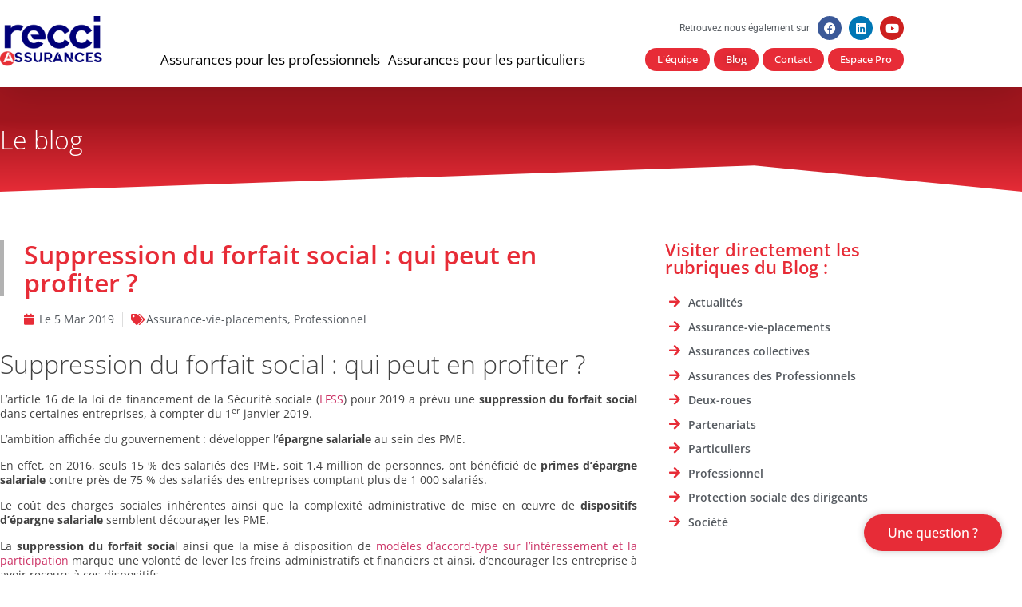

--- FILE ---
content_type: text/html; charset=UTF-8
request_url: https://www.legitimconseil.fr/suppression-du-forfait-social-qui-peut-en-profiter/
body_size: 33874
content:
<!doctype html>
<html lang="fr-FR">
<head><meta charset="UTF-8"><script>if(navigator.userAgent.match(/MSIE|Internet Explorer/i)||navigator.userAgent.match(/Trident\/7\..*?rv:11/i)){var href=document.location.href;if(!href.match(/[?&]nowprocket/)){if(href.indexOf("?")==-1){if(href.indexOf("#")==-1){document.location.href=href+"?nowprocket=1"}else{document.location.href=href.replace("#","?nowprocket=1#")}}else{if(href.indexOf("#")==-1){document.location.href=href+"&nowprocket=1"}else{document.location.href=href.replace("#","&nowprocket=1#")}}}}</script><script>(()=>{class RocketLazyLoadScripts{constructor(){this.v="2.0.4",this.userEvents=["keydown","keyup","mousedown","mouseup","mousemove","mouseover","mouseout","touchmove","touchstart","touchend","touchcancel","wheel","click","dblclick","input"],this.attributeEvents=["onblur","onclick","oncontextmenu","ondblclick","onfocus","onmousedown","onmouseenter","onmouseleave","onmousemove","onmouseout","onmouseover","onmouseup","onmousewheel","onscroll","onsubmit"]}async t(){this.i(),this.o(),/iP(ad|hone)/.test(navigator.userAgent)&&this.h(),this.u(),this.l(this),this.m(),this.k(this),this.p(this),this._(),await Promise.all([this.R(),this.L()]),this.lastBreath=Date.now(),this.S(this),this.P(),this.D(),this.O(),this.M(),await this.C(this.delayedScripts.normal),await this.C(this.delayedScripts.defer),await this.C(this.delayedScripts.async),await this.T(),await this.F(),await this.j(),await this.A(),window.dispatchEvent(new Event("rocket-allScriptsLoaded")),this.everythingLoaded=!0,this.lastTouchEnd&&await new Promise(t=>setTimeout(t,500-Date.now()+this.lastTouchEnd)),this.I(),this.H(),this.U(),this.W()}i(){this.CSPIssue=sessionStorage.getItem("rocketCSPIssue"),document.addEventListener("securitypolicyviolation",t=>{this.CSPIssue||"script-src-elem"!==t.violatedDirective||"data"!==t.blockedURI||(this.CSPIssue=!0,sessionStorage.setItem("rocketCSPIssue",!0))},{isRocket:!0})}o(){window.addEventListener("pageshow",t=>{this.persisted=t.persisted,this.realWindowLoadedFired=!0},{isRocket:!0}),window.addEventListener("pagehide",()=>{this.onFirstUserAction=null},{isRocket:!0})}h(){let t;function e(e){t=e}window.addEventListener("touchstart",e,{isRocket:!0}),window.addEventListener("touchend",function i(o){o.changedTouches[0]&&t.changedTouches[0]&&Math.abs(o.changedTouches[0].pageX-t.changedTouches[0].pageX)<10&&Math.abs(o.changedTouches[0].pageY-t.changedTouches[0].pageY)<10&&o.timeStamp-t.timeStamp<200&&(window.removeEventListener("touchstart",e,{isRocket:!0}),window.removeEventListener("touchend",i,{isRocket:!0}),"INPUT"===o.target.tagName&&"text"===o.target.type||(o.target.dispatchEvent(new TouchEvent("touchend",{target:o.target,bubbles:!0})),o.target.dispatchEvent(new MouseEvent("mouseover",{target:o.target,bubbles:!0})),o.target.dispatchEvent(new PointerEvent("click",{target:o.target,bubbles:!0,cancelable:!0,detail:1,clientX:o.changedTouches[0].clientX,clientY:o.changedTouches[0].clientY})),event.preventDefault()))},{isRocket:!0})}q(t){this.userActionTriggered||("mousemove"!==t.type||this.firstMousemoveIgnored?"keyup"===t.type||"mouseover"===t.type||"mouseout"===t.type||(this.userActionTriggered=!0,this.onFirstUserAction&&this.onFirstUserAction()):this.firstMousemoveIgnored=!0),"click"===t.type&&t.preventDefault(),t.stopPropagation(),t.stopImmediatePropagation(),"touchstart"===this.lastEvent&&"touchend"===t.type&&(this.lastTouchEnd=Date.now()),"click"===t.type&&(this.lastTouchEnd=0),this.lastEvent=t.type,t.composedPath&&t.composedPath()[0].getRootNode()instanceof ShadowRoot&&(t.rocketTarget=t.composedPath()[0]),this.savedUserEvents.push(t)}u(){this.savedUserEvents=[],this.userEventHandler=this.q.bind(this),this.userEvents.forEach(t=>window.addEventListener(t,this.userEventHandler,{passive:!1,isRocket:!0})),document.addEventListener("visibilitychange",this.userEventHandler,{isRocket:!0})}U(){this.userEvents.forEach(t=>window.removeEventListener(t,this.userEventHandler,{passive:!1,isRocket:!0})),document.removeEventListener("visibilitychange",this.userEventHandler,{isRocket:!0}),this.savedUserEvents.forEach(t=>{(t.rocketTarget||t.target).dispatchEvent(new window[t.constructor.name](t.type,t))})}m(){const t="return false",e=Array.from(this.attributeEvents,t=>"data-rocket-"+t),i="["+this.attributeEvents.join("],[")+"]",o="[data-rocket-"+this.attributeEvents.join("],[data-rocket-")+"]",s=(e,i,o)=>{o&&o!==t&&(e.setAttribute("data-rocket-"+i,o),e["rocket"+i]=new Function("event",o),e.setAttribute(i,t))};new MutationObserver(t=>{for(const n of t)"attributes"===n.type&&(n.attributeName.startsWith("data-rocket-")||this.everythingLoaded?n.attributeName.startsWith("data-rocket-")&&this.everythingLoaded&&this.N(n.target,n.attributeName.substring(12)):s(n.target,n.attributeName,n.target.getAttribute(n.attributeName))),"childList"===n.type&&n.addedNodes.forEach(t=>{if(t.nodeType===Node.ELEMENT_NODE)if(this.everythingLoaded)for(const i of[t,...t.querySelectorAll(o)])for(const t of i.getAttributeNames())e.includes(t)&&this.N(i,t.substring(12));else for(const e of[t,...t.querySelectorAll(i)])for(const t of e.getAttributeNames())this.attributeEvents.includes(t)&&s(e,t,e.getAttribute(t))})}).observe(document,{subtree:!0,childList:!0,attributeFilter:[...this.attributeEvents,...e]})}I(){this.attributeEvents.forEach(t=>{document.querySelectorAll("[data-rocket-"+t+"]").forEach(e=>{this.N(e,t)})})}N(t,e){const i=t.getAttribute("data-rocket-"+e);i&&(t.setAttribute(e,i),t.removeAttribute("data-rocket-"+e))}k(t){Object.defineProperty(HTMLElement.prototype,"onclick",{get(){return this.rocketonclick||null},set(e){this.rocketonclick=e,this.setAttribute(t.everythingLoaded?"onclick":"data-rocket-onclick","this.rocketonclick(event)")}})}S(t){function e(e,i){let o=e[i];e[i]=null,Object.defineProperty(e,i,{get:()=>o,set(s){t.everythingLoaded?o=s:e["rocket"+i]=o=s}})}e(document,"onreadystatechange"),e(window,"onload"),e(window,"onpageshow");try{Object.defineProperty(document,"readyState",{get:()=>t.rocketReadyState,set(e){t.rocketReadyState=e},configurable:!0}),document.readyState="loading"}catch(t){console.log("WPRocket DJE readyState conflict, bypassing")}}l(t){this.originalAddEventListener=EventTarget.prototype.addEventListener,this.originalRemoveEventListener=EventTarget.prototype.removeEventListener,this.savedEventListeners=[],EventTarget.prototype.addEventListener=function(e,i,o){o&&o.isRocket||!t.B(e,this)&&!t.userEvents.includes(e)||t.B(e,this)&&!t.userActionTriggered||e.startsWith("rocket-")||t.everythingLoaded?t.originalAddEventListener.call(this,e,i,o):(t.savedEventListeners.push({target:this,remove:!1,type:e,func:i,options:o}),"mouseenter"!==e&&"mouseleave"!==e||t.originalAddEventListener.call(this,e,t.savedUserEvents.push,o))},EventTarget.prototype.removeEventListener=function(e,i,o){o&&o.isRocket||!t.B(e,this)&&!t.userEvents.includes(e)||t.B(e,this)&&!t.userActionTriggered||e.startsWith("rocket-")||t.everythingLoaded?t.originalRemoveEventListener.call(this,e,i,o):t.savedEventListeners.push({target:this,remove:!0,type:e,func:i,options:o})}}J(t,e){this.savedEventListeners=this.savedEventListeners.filter(i=>{let o=i.type,s=i.target||window;return e!==o||t!==s||(this.B(o,s)&&(i.type="rocket-"+o),this.$(i),!1)})}H(){EventTarget.prototype.addEventListener=this.originalAddEventListener,EventTarget.prototype.removeEventListener=this.originalRemoveEventListener,this.savedEventListeners.forEach(t=>this.$(t))}$(t){t.remove?this.originalRemoveEventListener.call(t.target,t.type,t.func,t.options):this.originalAddEventListener.call(t.target,t.type,t.func,t.options)}p(t){let e;function i(e){return t.everythingLoaded?e:e.split(" ").map(t=>"load"===t||t.startsWith("load.")?"rocket-jquery-load":t).join(" ")}function o(o){function s(e){const s=o.fn[e];o.fn[e]=o.fn.init.prototype[e]=function(){return this[0]===window&&t.userActionTriggered&&("string"==typeof arguments[0]||arguments[0]instanceof String?arguments[0]=i(arguments[0]):"object"==typeof arguments[0]&&Object.keys(arguments[0]).forEach(t=>{const e=arguments[0][t];delete arguments[0][t],arguments[0][i(t)]=e})),s.apply(this,arguments),this}}if(o&&o.fn&&!t.allJQueries.includes(o)){const e={DOMContentLoaded:[],"rocket-DOMContentLoaded":[]};for(const t in e)document.addEventListener(t,()=>{e[t].forEach(t=>t())},{isRocket:!0});o.fn.ready=o.fn.init.prototype.ready=function(i){function s(){parseInt(o.fn.jquery)>2?setTimeout(()=>i.bind(document)(o)):i.bind(document)(o)}return"function"==typeof i&&(t.realDomReadyFired?!t.userActionTriggered||t.fauxDomReadyFired?s():e["rocket-DOMContentLoaded"].push(s):e.DOMContentLoaded.push(s)),o([])},s("on"),s("one"),s("off"),t.allJQueries.push(o)}e=o}t.allJQueries=[],o(window.jQuery),Object.defineProperty(window,"jQuery",{get:()=>e,set(t){o(t)}})}P(){const t=new Map;document.write=document.writeln=function(e){const i=document.currentScript,o=document.createRange(),s=i.parentElement;let n=t.get(i);void 0===n&&(n=i.nextSibling,t.set(i,n));const c=document.createDocumentFragment();o.setStart(c,0),c.appendChild(o.createContextualFragment(e)),s.insertBefore(c,n)}}async R(){return new Promise(t=>{this.userActionTriggered?t():this.onFirstUserAction=t})}async L(){return new Promise(t=>{document.addEventListener("DOMContentLoaded",()=>{this.realDomReadyFired=!0,t()},{isRocket:!0})})}async j(){return this.realWindowLoadedFired?Promise.resolve():new Promise(t=>{window.addEventListener("load",t,{isRocket:!0})})}M(){this.pendingScripts=[];this.scriptsMutationObserver=new MutationObserver(t=>{for(const e of t)e.addedNodes.forEach(t=>{"SCRIPT"!==t.tagName||t.noModule||t.isWPRocket||this.pendingScripts.push({script:t,promise:new Promise(e=>{const i=()=>{const i=this.pendingScripts.findIndex(e=>e.script===t);i>=0&&this.pendingScripts.splice(i,1),e()};t.addEventListener("load",i,{isRocket:!0}),t.addEventListener("error",i,{isRocket:!0}),setTimeout(i,1e3)})})})}),this.scriptsMutationObserver.observe(document,{childList:!0,subtree:!0})}async F(){await this.X(),this.pendingScripts.length?(await this.pendingScripts[0].promise,await this.F()):this.scriptsMutationObserver.disconnect()}D(){this.delayedScripts={normal:[],async:[],defer:[]},document.querySelectorAll("script[type$=rocketlazyloadscript]").forEach(t=>{t.hasAttribute("data-rocket-src")?t.hasAttribute("async")&&!1!==t.async?this.delayedScripts.async.push(t):t.hasAttribute("defer")&&!1!==t.defer||"module"===t.getAttribute("data-rocket-type")?this.delayedScripts.defer.push(t):this.delayedScripts.normal.push(t):this.delayedScripts.normal.push(t)})}async _(){await this.L();let t=[];document.querySelectorAll("script[type$=rocketlazyloadscript][data-rocket-src]").forEach(e=>{let i=e.getAttribute("data-rocket-src");if(i&&!i.startsWith("data:")){i.startsWith("//")&&(i=location.protocol+i);try{const o=new URL(i).origin;o!==location.origin&&t.push({src:o,crossOrigin:e.crossOrigin||"module"===e.getAttribute("data-rocket-type")})}catch(t){}}}),t=[...new Map(t.map(t=>[JSON.stringify(t),t])).values()],this.Y(t,"preconnect")}async G(t){if(await this.K(),!0!==t.noModule||!("noModule"in HTMLScriptElement.prototype))return new Promise(e=>{let i;function o(){(i||t).setAttribute("data-rocket-status","executed"),e()}try{if(navigator.userAgent.includes("Firefox/")||""===navigator.vendor||this.CSPIssue)i=document.createElement("script"),[...t.attributes].forEach(t=>{let e=t.nodeName;"type"!==e&&("data-rocket-type"===e&&(e="type"),"data-rocket-src"===e&&(e="src"),i.setAttribute(e,t.nodeValue))}),t.text&&(i.text=t.text),t.nonce&&(i.nonce=t.nonce),i.hasAttribute("src")?(i.addEventListener("load",o,{isRocket:!0}),i.addEventListener("error",()=>{i.setAttribute("data-rocket-status","failed-network"),e()},{isRocket:!0}),setTimeout(()=>{i.isConnected||e()},1)):(i.text=t.text,o()),i.isWPRocket=!0,t.parentNode.replaceChild(i,t);else{const i=t.getAttribute("data-rocket-type"),s=t.getAttribute("data-rocket-src");i?(t.type=i,t.removeAttribute("data-rocket-type")):t.removeAttribute("type"),t.addEventListener("load",o,{isRocket:!0}),t.addEventListener("error",i=>{this.CSPIssue&&i.target.src.startsWith("data:")?(console.log("WPRocket: CSP fallback activated"),t.removeAttribute("src"),this.G(t).then(e)):(t.setAttribute("data-rocket-status","failed-network"),e())},{isRocket:!0}),s?(t.fetchPriority="high",t.removeAttribute("data-rocket-src"),t.src=s):t.src="data:text/javascript;base64,"+window.btoa(unescape(encodeURIComponent(t.text)))}}catch(i){t.setAttribute("data-rocket-status","failed-transform"),e()}});t.setAttribute("data-rocket-status","skipped")}async C(t){const e=t.shift();return e?(e.isConnected&&await this.G(e),this.C(t)):Promise.resolve()}O(){this.Y([...this.delayedScripts.normal,...this.delayedScripts.defer,...this.delayedScripts.async],"preload")}Y(t,e){this.trash=this.trash||[];let i=!0;var o=document.createDocumentFragment();t.forEach(t=>{const s=t.getAttribute&&t.getAttribute("data-rocket-src")||t.src;if(s&&!s.startsWith("data:")){const n=document.createElement("link");n.href=s,n.rel=e,"preconnect"!==e&&(n.as="script",n.fetchPriority=i?"high":"low"),t.getAttribute&&"module"===t.getAttribute("data-rocket-type")&&(n.crossOrigin=!0),t.crossOrigin&&(n.crossOrigin=t.crossOrigin),t.integrity&&(n.integrity=t.integrity),t.nonce&&(n.nonce=t.nonce),o.appendChild(n),this.trash.push(n),i=!1}}),document.head.appendChild(o)}W(){this.trash.forEach(t=>t.remove())}async T(){try{document.readyState="interactive"}catch(t){}this.fauxDomReadyFired=!0;try{await this.K(),this.J(document,"readystatechange"),document.dispatchEvent(new Event("rocket-readystatechange")),await this.K(),document.rocketonreadystatechange&&document.rocketonreadystatechange(),await this.K(),this.J(document,"DOMContentLoaded"),document.dispatchEvent(new Event("rocket-DOMContentLoaded")),await this.K(),this.J(window,"DOMContentLoaded"),window.dispatchEvent(new Event("rocket-DOMContentLoaded"))}catch(t){console.error(t)}}async A(){try{document.readyState="complete"}catch(t){}try{await this.K(),this.J(document,"readystatechange"),document.dispatchEvent(new Event("rocket-readystatechange")),await this.K(),document.rocketonreadystatechange&&document.rocketonreadystatechange(),await this.K(),this.J(window,"load"),window.dispatchEvent(new Event("rocket-load")),await this.K(),window.rocketonload&&window.rocketonload(),await this.K(),this.allJQueries.forEach(t=>t(window).trigger("rocket-jquery-load")),await this.K(),this.J(window,"pageshow");const t=new Event("rocket-pageshow");t.persisted=this.persisted,window.dispatchEvent(t),await this.K(),window.rocketonpageshow&&window.rocketonpageshow({persisted:this.persisted})}catch(t){console.error(t)}}async K(){Date.now()-this.lastBreath>45&&(await this.X(),this.lastBreath=Date.now())}async X(){return document.hidden?new Promise(t=>setTimeout(t)):new Promise(t=>requestAnimationFrame(t))}B(t,e){return e===document&&"readystatechange"===t||(e===document&&"DOMContentLoaded"===t||(e===window&&"DOMContentLoaded"===t||(e===window&&"load"===t||e===window&&"pageshow"===t)))}static run(){(new RocketLazyLoadScripts).t()}}RocketLazyLoadScripts.run()})();</script>
	
	<meta name="viewport" content="width=device-width, initial-scale=1">
	<link rel="profile" href="https://gmpg.org/xfn/11">
	<title>Suppression du forfait social  :  qui peut en profiter ? - Legitim Conseil</title>
<meta name="description" content="Suppression du forfait social : qui peut en profiter ? L’article 16 de la loi de financement de la Sécurité sociale (LFSS) pour 2019 a prévu une suppression du forfait social dans certaines entreprises, à compter du 1er janvier 2019. L’ambition affichée du gouvernement : développer l’épargne salariale au sein des…">
<meta name="robots" content="index, follow, max-snippet:-1, max-image-preview:large, max-video-preview:-1">
<link rel="canonical" href="https://www.legitimconseil.fr/suppression-du-forfait-social-qui-peut-en-profiter/">
<meta property="og:url" content="https://www.legitimconseil.fr/suppression-du-forfait-social-qui-peut-en-profiter/">
<meta property="og:site_name" content="Legitim Conseil">
<meta property="og:locale" content="fr_FR">
<meta property="og:type" content="article">
<meta property="article:author" content="">
<meta property="article:publisher" content="">
<meta property="article:section" content="Assurance-vie-placements">
<meta property="article:tag" content="01/01/2019">
<meta property="article:tag" content="abondement">
<meta property="article:tag" content="forfait social">
<meta property="article:tag" content="interessement">
<meta property="article:tag" content="PEE">
<meta property="article:tag" content="PERCO">
<meta property="article:tag" content="suppression">
<meta property="og:title" content="Suppression du forfait social  :  qui peut en profiter ? - Legitim Conseil">
<meta property="og:description" content="Suppression du forfait social : qui peut en profiter ? L’article 16 de la loi de financement de la Sécurité sociale (LFSS) pour 2019 a prévu une suppression du forfait social dans certaines entreprises, à compter du 1er janvier 2019. L’ambition affichée du gouvernement : développer l’épargne salariale au sein des…">
<meta property="fb:pages" content="">
<meta property="fb:admins" content="">
<meta property="fb:app_id" content="">
<meta name="twitter:card" content="summary">
<meta name="twitter:site" content="">
<meta name="twitter:creator" content="">
<meta name="twitter:title" content="Suppression du forfait social  :  qui peut en profiter ? - Legitim Conseil">
<meta name="twitter:description" content="Suppression du forfait social : qui peut en profiter ? L’article 16 de la loi de financement de la Sécurité sociale (LFSS) pour 2019 a prévu une suppression du forfait social dans certaines entreprises, à compter du 1er janvier 2019. L’ambition affichée du gouvernement : développer l’épargne salariale au sein des…">
<link rel='dns-prefetch' href='//hcaptcha.com' />

<link rel="alternate" type="application/rss+xml" title="Legitim Conseil &raquo; Flux" href="https://www.legitimconseil.fr/feed/" />
<link rel="alternate" type="application/rss+xml" title="Legitim Conseil &raquo; Flux des commentaires" href="https://www.legitimconseil.fr/comments/feed/" />
<link rel="alternate" title="oEmbed (JSON)" type="application/json+oembed" href="https://www.legitimconseil.fr/wp-json/oembed/1.0/embed?url=https%3A%2F%2Fwww.legitimconseil.fr%2Fsuppression-du-forfait-social-qui-peut-en-profiter%2F" />
<link rel="alternate" title="oEmbed (XML)" type="text/xml+oembed" href="https://www.legitimconseil.fr/wp-json/oembed/1.0/embed?url=https%3A%2F%2Fwww.legitimconseil.fr%2Fsuppression-du-forfait-social-qui-peut-en-profiter%2F&#038;format=xml" />
<style id='wp-img-auto-sizes-contain-inline-css'>
img:is([sizes=auto i],[sizes^="auto," i]){contain-intrinsic-size:3000px 1500px}
/*# sourceURL=wp-img-auto-sizes-contain-inline-css */
</style>
<link rel='stylesheet' id='hello-elementor-theme-style-css' href='https://www.legitimconseil.fr/wp-content/themes/hello-elementor/assets/css/theme.css?ver=3.4.5' media='all' />
<link rel='stylesheet' id='jet-menu-hello-css' href='https://www.legitimconseil.fr/wp-content/plugins/jet-menu/integration/themes/hello-elementor/assets/css/style.css?ver=2.4.18' media='all' />
<style id='wp-emoji-styles-inline-css'>

	img.wp-smiley, img.emoji {
		display: inline !important;
		border: none !important;
		box-shadow: none !important;
		height: 1em !important;
		width: 1em !important;
		margin: 0 0.07em !important;
		vertical-align: -0.1em !important;
		background: none !important;
		padding: 0 !important;
	}
/*# sourceURL=wp-emoji-styles-inline-css */
</style>
<link rel='stylesheet' id='wp-block-library-css' href='https://www.legitimconseil.fr/wp-includes/css/dist/block-library/style.min.css?ver=6.9' media='all' />
<style id='global-styles-inline-css'>
:root{--wp--preset--aspect-ratio--square: 1;--wp--preset--aspect-ratio--4-3: 4/3;--wp--preset--aspect-ratio--3-4: 3/4;--wp--preset--aspect-ratio--3-2: 3/2;--wp--preset--aspect-ratio--2-3: 2/3;--wp--preset--aspect-ratio--16-9: 16/9;--wp--preset--aspect-ratio--9-16: 9/16;--wp--preset--color--black: #000000;--wp--preset--color--cyan-bluish-gray: #abb8c3;--wp--preset--color--white: #ffffff;--wp--preset--color--pale-pink: #f78da7;--wp--preset--color--vivid-red: #cf2e2e;--wp--preset--color--luminous-vivid-orange: #ff6900;--wp--preset--color--luminous-vivid-amber: #fcb900;--wp--preset--color--light-green-cyan: #7bdcb5;--wp--preset--color--vivid-green-cyan: #00d084;--wp--preset--color--pale-cyan-blue: #8ed1fc;--wp--preset--color--vivid-cyan-blue: #0693e3;--wp--preset--color--vivid-purple: #9b51e0;--wp--preset--gradient--vivid-cyan-blue-to-vivid-purple: linear-gradient(135deg,rgb(6,147,227) 0%,rgb(155,81,224) 100%);--wp--preset--gradient--light-green-cyan-to-vivid-green-cyan: linear-gradient(135deg,rgb(122,220,180) 0%,rgb(0,208,130) 100%);--wp--preset--gradient--luminous-vivid-amber-to-luminous-vivid-orange: linear-gradient(135deg,rgb(252,185,0) 0%,rgb(255,105,0) 100%);--wp--preset--gradient--luminous-vivid-orange-to-vivid-red: linear-gradient(135deg,rgb(255,105,0) 0%,rgb(207,46,46) 100%);--wp--preset--gradient--very-light-gray-to-cyan-bluish-gray: linear-gradient(135deg,rgb(238,238,238) 0%,rgb(169,184,195) 100%);--wp--preset--gradient--cool-to-warm-spectrum: linear-gradient(135deg,rgb(74,234,220) 0%,rgb(151,120,209) 20%,rgb(207,42,186) 40%,rgb(238,44,130) 60%,rgb(251,105,98) 80%,rgb(254,248,76) 100%);--wp--preset--gradient--blush-light-purple: linear-gradient(135deg,rgb(255,206,236) 0%,rgb(152,150,240) 100%);--wp--preset--gradient--blush-bordeaux: linear-gradient(135deg,rgb(254,205,165) 0%,rgb(254,45,45) 50%,rgb(107,0,62) 100%);--wp--preset--gradient--luminous-dusk: linear-gradient(135deg,rgb(255,203,112) 0%,rgb(199,81,192) 50%,rgb(65,88,208) 100%);--wp--preset--gradient--pale-ocean: linear-gradient(135deg,rgb(255,245,203) 0%,rgb(182,227,212) 50%,rgb(51,167,181) 100%);--wp--preset--gradient--electric-grass: linear-gradient(135deg,rgb(202,248,128) 0%,rgb(113,206,126) 100%);--wp--preset--gradient--midnight: linear-gradient(135deg,rgb(2,3,129) 0%,rgb(40,116,252) 100%);--wp--preset--font-size--small: 13px;--wp--preset--font-size--medium: 20px;--wp--preset--font-size--large: 36px;--wp--preset--font-size--x-large: 42px;--wp--preset--spacing--20: 0.44rem;--wp--preset--spacing--30: 0.67rem;--wp--preset--spacing--40: 1rem;--wp--preset--spacing--50: 1.5rem;--wp--preset--spacing--60: 2.25rem;--wp--preset--spacing--70: 3.38rem;--wp--preset--spacing--80: 5.06rem;--wp--preset--shadow--natural: 6px 6px 9px rgba(0, 0, 0, 0.2);--wp--preset--shadow--deep: 12px 12px 50px rgba(0, 0, 0, 0.4);--wp--preset--shadow--sharp: 6px 6px 0px rgba(0, 0, 0, 0.2);--wp--preset--shadow--outlined: 6px 6px 0px -3px rgb(255, 255, 255), 6px 6px rgb(0, 0, 0);--wp--preset--shadow--crisp: 6px 6px 0px rgb(0, 0, 0);}:root { --wp--style--global--content-size: 800px;--wp--style--global--wide-size: 1200px; }:where(body) { margin: 0; }.wp-site-blocks > .alignleft { float: left; margin-right: 2em; }.wp-site-blocks > .alignright { float: right; margin-left: 2em; }.wp-site-blocks > .aligncenter { justify-content: center; margin-left: auto; margin-right: auto; }:where(.wp-site-blocks) > * { margin-block-start: 24px; margin-block-end: 0; }:where(.wp-site-blocks) > :first-child { margin-block-start: 0; }:where(.wp-site-blocks) > :last-child { margin-block-end: 0; }:root { --wp--style--block-gap: 24px; }:root :where(.is-layout-flow) > :first-child{margin-block-start: 0;}:root :where(.is-layout-flow) > :last-child{margin-block-end: 0;}:root :where(.is-layout-flow) > *{margin-block-start: 24px;margin-block-end: 0;}:root :where(.is-layout-constrained) > :first-child{margin-block-start: 0;}:root :where(.is-layout-constrained) > :last-child{margin-block-end: 0;}:root :where(.is-layout-constrained) > *{margin-block-start: 24px;margin-block-end: 0;}:root :where(.is-layout-flex){gap: 24px;}:root :where(.is-layout-grid){gap: 24px;}.is-layout-flow > .alignleft{float: left;margin-inline-start: 0;margin-inline-end: 2em;}.is-layout-flow > .alignright{float: right;margin-inline-start: 2em;margin-inline-end: 0;}.is-layout-flow > .aligncenter{margin-left: auto !important;margin-right: auto !important;}.is-layout-constrained > .alignleft{float: left;margin-inline-start: 0;margin-inline-end: 2em;}.is-layout-constrained > .alignright{float: right;margin-inline-start: 2em;margin-inline-end: 0;}.is-layout-constrained > .aligncenter{margin-left: auto !important;margin-right: auto !important;}.is-layout-constrained > :where(:not(.alignleft):not(.alignright):not(.alignfull)){max-width: var(--wp--style--global--content-size);margin-left: auto !important;margin-right: auto !important;}.is-layout-constrained > .alignwide{max-width: var(--wp--style--global--wide-size);}body .is-layout-flex{display: flex;}.is-layout-flex{flex-wrap: wrap;align-items: center;}.is-layout-flex > :is(*, div){margin: 0;}body .is-layout-grid{display: grid;}.is-layout-grid > :is(*, div){margin: 0;}body{padding-top: 0px;padding-right: 0px;padding-bottom: 0px;padding-left: 0px;}a:where(:not(.wp-element-button)){text-decoration: underline;}:root :where(.wp-element-button, .wp-block-button__link){background-color: #32373c;border-width: 0;color: #fff;font-family: inherit;font-size: inherit;font-style: inherit;font-weight: inherit;letter-spacing: inherit;line-height: inherit;padding-top: calc(0.667em + 2px);padding-right: calc(1.333em + 2px);padding-bottom: calc(0.667em + 2px);padding-left: calc(1.333em + 2px);text-decoration: none;text-transform: inherit;}.has-black-color{color: var(--wp--preset--color--black) !important;}.has-cyan-bluish-gray-color{color: var(--wp--preset--color--cyan-bluish-gray) !important;}.has-white-color{color: var(--wp--preset--color--white) !important;}.has-pale-pink-color{color: var(--wp--preset--color--pale-pink) !important;}.has-vivid-red-color{color: var(--wp--preset--color--vivid-red) !important;}.has-luminous-vivid-orange-color{color: var(--wp--preset--color--luminous-vivid-orange) !important;}.has-luminous-vivid-amber-color{color: var(--wp--preset--color--luminous-vivid-amber) !important;}.has-light-green-cyan-color{color: var(--wp--preset--color--light-green-cyan) !important;}.has-vivid-green-cyan-color{color: var(--wp--preset--color--vivid-green-cyan) !important;}.has-pale-cyan-blue-color{color: var(--wp--preset--color--pale-cyan-blue) !important;}.has-vivid-cyan-blue-color{color: var(--wp--preset--color--vivid-cyan-blue) !important;}.has-vivid-purple-color{color: var(--wp--preset--color--vivid-purple) !important;}.has-black-background-color{background-color: var(--wp--preset--color--black) !important;}.has-cyan-bluish-gray-background-color{background-color: var(--wp--preset--color--cyan-bluish-gray) !important;}.has-white-background-color{background-color: var(--wp--preset--color--white) !important;}.has-pale-pink-background-color{background-color: var(--wp--preset--color--pale-pink) !important;}.has-vivid-red-background-color{background-color: var(--wp--preset--color--vivid-red) !important;}.has-luminous-vivid-orange-background-color{background-color: var(--wp--preset--color--luminous-vivid-orange) !important;}.has-luminous-vivid-amber-background-color{background-color: var(--wp--preset--color--luminous-vivid-amber) !important;}.has-light-green-cyan-background-color{background-color: var(--wp--preset--color--light-green-cyan) !important;}.has-vivid-green-cyan-background-color{background-color: var(--wp--preset--color--vivid-green-cyan) !important;}.has-pale-cyan-blue-background-color{background-color: var(--wp--preset--color--pale-cyan-blue) !important;}.has-vivid-cyan-blue-background-color{background-color: var(--wp--preset--color--vivid-cyan-blue) !important;}.has-vivid-purple-background-color{background-color: var(--wp--preset--color--vivid-purple) !important;}.has-black-border-color{border-color: var(--wp--preset--color--black) !important;}.has-cyan-bluish-gray-border-color{border-color: var(--wp--preset--color--cyan-bluish-gray) !important;}.has-white-border-color{border-color: var(--wp--preset--color--white) !important;}.has-pale-pink-border-color{border-color: var(--wp--preset--color--pale-pink) !important;}.has-vivid-red-border-color{border-color: var(--wp--preset--color--vivid-red) !important;}.has-luminous-vivid-orange-border-color{border-color: var(--wp--preset--color--luminous-vivid-orange) !important;}.has-luminous-vivid-amber-border-color{border-color: var(--wp--preset--color--luminous-vivid-amber) !important;}.has-light-green-cyan-border-color{border-color: var(--wp--preset--color--light-green-cyan) !important;}.has-vivid-green-cyan-border-color{border-color: var(--wp--preset--color--vivid-green-cyan) !important;}.has-pale-cyan-blue-border-color{border-color: var(--wp--preset--color--pale-cyan-blue) !important;}.has-vivid-cyan-blue-border-color{border-color: var(--wp--preset--color--vivid-cyan-blue) !important;}.has-vivid-purple-border-color{border-color: var(--wp--preset--color--vivid-purple) !important;}.has-vivid-cyan-blue-to-vivid-purple-gradient-background{background: var(--wp--preset--gradient--vivid-cyan-blue-to-vivid-purple) !important;}.has-light-green-cyan-to-vivid-green-cyan-gradient-background{background: var(--wp--preset--gradient--light-green-cyan-to-vivid-green-cyan) !important;}.has-luminous-vivid-amber-to-luminous-vivid-orange-gradient-background{background: var(--wp--preset--gradient--luminous-vivid-amber-to-luminous-vivid-orange) !important;}.has-luminous-vivid-orange-to-vivid-red-gradient-background{background: var(--wp--preset--gradient--luminous-vivid-orange-to-vivid-red) !important;}.has-very-light-gray-to-cyan-bluish-gray-gradient-background{background: var(--wp--preset--gradient--very-light-gray-to-cyan-bluish-gray) !important;}.has-cool-to-warm-spectrum-gradient-background{background: var(--wp--preset--gradient--cool-to-warm-spectrum) !important;}.has-blush-light-purple-gradient-background{background: var(--wp--preset--gradient--blush-light-purple) !important;}.has-blush-bordeaux-gradient-background{background: var(--wp--preset--gradient--blush-bordeaux) !important;}.has-luminous-dusk-gradient-background{background: var(--wp--preset--gradient--luminous-dusk) !important;}.has-pale-ocean-gradient-background{background: var(--wp--preset--gradient--pale-ocean) !important;}.has-electric-grass-gradient-background{background: var(--wp--preset--gradient--electric-grass) !important;}.has-midnight-gradient-background{background: var(--wp--preset--gradient--midnight) !important;}.has-small-font-size{font-size: var(--wp--preset--font-size--small) !important;}.has-medium-font-size{font-size: var(--wp--preset--font-size--medium) !important;}.has-large-font-size{font-size: var(--wp--preset--font-size--large) !important;}.has-x-large-font-size{font-size: var(--wp--preset--font-size--x-large) !important;}
:root :where(.wp-block-pullquote){font-size: 1.5em;line-height: 1.6;}
/*# sourceURL=global-styles-inline-css */
</style>
<link rel='stylesheet' id='ae-pro-css-css' href='https://www.legitimconseil.fr/wp-content/plugins/anywhere-elementor-pro/includes/assets/css/ae-pro.min.css?ver=2.29.3' media='all' />
<link rel='stylesheet' id='wpa-css-css' href='https://www.legitimconseil.fr/wp-content/plugins/honeypot/includes/css/wpa.css?ver=2.3.04' media='all' />
<link rel='stylesheet' id='pafe-extension-style-css' href='https://www.legitimconseil.fr/wp-content/plugins/piotnet-addons-for-elementor-pro/assets/css/minify/extension.min.css?ver=7.1.68' media='all' />
<link rel='stylesheet' id='cmplz-general-css' href='https://www.legitimconseil.fr/wp-content/plugins/complianz-gdpr-premium/assets/css/cookieblocker.min.css?ver=1761982333' media='all' />
<link rel='stylesheet' id='hello-elementor-css' href='https://www.legitimconseil.fr/wp-content/themes/hello-elementor/assets/css/reset.css?ver=3.4.5' media='all' />
<link rel='stylesheet' id='hello-elementor-header-footer-css' href='https://www.legitimconseil.fr/wp-content/themes/hello-elementor/assets/css/header-footer.css?ver=3.4.5' media='all' />
<link rel='stylesheet' id='jet-menu-public-styles-css' href='https://www.legitimconseil.fr/wp-content/plugins/jet-menu/assets/public/css/public.css?ver=2.4.18' media='all' />
<link rel='stylesheet' id='elementor-frontend-css' href='https://www.legitimconseil.fr/wp-content/plugins/elementor/assets/css/frontend.min.css?ver=3.34.1' media='all' />
<link rel='stylesheet' id='widget-image-css' href='https://www.legitimconseil.fr/wp-content/plugins/elementor/assets/css/widget-image.min.css?ver=3.34.1' media='all' />
<link rel='stylesheet' id='widget-heading-css' href='https://www.legitimconseil.fr/wp-content/plugins/elementor/assets/css/widget-heading.min.css?ver=3.34.1' media='all' />
<link rel='stylesheet' id='widget-social-icons-css' href='https://www.legitimconseil.fr/wp-content/plugins/elementor/assets/css/widget-social-icons.min.css?ver=3.34.1' media='all' />
<link rel='stylesheet' id='e-apple-webkit-css' href='https://www.legitimconseil.fr/wp-content/plugins/elementor/assets/css/conditionals/apple-webkit.min.css?ver=3.34.1' media='all' />
<link rel='stylesheet' id='widget-spacer-css' href='https://www.legitimconseil.fr/wp-content/plugins/elementor/assets/css/widget-spacer.min.css?ver=3.34.1' media='all' />
<link rel='stylesheet' id='e-sticky-css' href='https://www.legitimconseil.fr/wp-content/plugins/elementor-pro/assets/css/modules/sticky.min.css?ver=3.34.0' media='all' />
<link rel='stylesheet' id='widget-icon-list-css' href='https://www.legitimconseil.fr/wp-content/plugins/elementor/assets/css/widget-icon-list.min.css?ver=3.34.1' media='all' />
<link rel='stylesheet' id='e-shapes-css' href='https://www.legitimconseil.fr/wp-content/plugins/elementor/assets/css/conditionals/shapes.min.css?ver=3.34.1' media='all' />
<link rel='stylesheet' id='widget-post-info-css' href='https://www.legitimconseil.fr/wp-content/plugins/elementor-pro/assets/css/widget-post-info.min.css?ver=3.34.0' media='all' />
<link rel='stylesheet' id='elementor-icons-shared-0-css' href='https://www.legitimconseil.fr/wp-content/plugins/elementor/assets/lib/font-awesome/css/fontawesome.min.css?ver=5.15.3' media='all' />
<link rel='stylesheet' id='elementor-icons-fa-regular-css' href='https://www.legitimconseil.fr/wp-content/plugins/elementor/assets/lib/font-awesome/css/regular.min.css?ver=5.15.3' media='all' />
<link rel='stylesheet' id='elementor-icons-fa-solid-css' href='https://www.legitimconseil.fr/wp-content/plugins/elementor/assets/lib/font-awesome/css/solid.min.css?ver=5.15.3' media='all' />
<link rel='stylesheet' id='widget-share-buttons-css' href='https://www.legitimconseil.fr/wp-content/plugins/elementor-pro/assets/css/widget-share-buttons.min.css?ver=3.34.0' media='all' />
<link rel='stylesheet' id='elementor-icons-fa-brands-css' href='https://www.legitimconseil.fr/wp-content/plugins/elementor/assets/lib/font-awesome/css/brands.min.css?ver=5.15.3' media='all' />
<link rel='stylesheet' id='swiper-css' href='https://www.legitimconseil.fr/wp-content/plugins/elementor/assets/lib/swiper/v8/css/swiper.min.css?ver=8.4.5' media='all' />
<link rel='stylesheet' id='elementor-icons-css' href='https://www.legitimconseil.fr/wp-content/plugins/elementor/assets/lib/eicons/css/elementor-icons.min.css?ver=5.45.0' media='all' />
<link rel='stylesheet' id='elementor-post-13-css' href='https://www.legitimconseil.fr/wp-content/uploads/elementor/css/post-13.css?ver=1767950283' media='all' />
<link rel='stylesheet' id='font-awesome-5-all-css' href='https://www.legitimconseil.fr/wp-content/plugins/elementor/assets/lib/font-awesome/css/all.min.css?ver=3.34.1' media='all' />
<link rel='stylesheet' id='font-awesome-4-shim-css' href='https://www.legitimconseil.fr/wp-content/plugins/elementor/assets/lib/font-awesome/css/v4-shims.min.css?ver=3.34.1' media='all' />
<link rel='stylesheet' id='elementor-post-534-css' href='https://www.legitimconseil.fr/wp-content/uploads/elementor/css/post-534.css?ver=1767952037' media='all' />
<link rel='stylesheet' id='elementor-post-543-css' href='https://www.legitimconseil.fr/wp-content/uploads/elementor/css/post-543.css?ver=1767951729' media='all' />
<link rel='stylesheet' id='elementor-post-12118-css' href='https://www.legitimconseil.fr/wp-content/uploads/elementor/css/post-12118.css?ver=1767950285' media='all' />
<link rel='stylesheet' id='vegas-css-css' href='https://www.legitimconseil.fr/wp-content/plugins/anywhere-elementor-pro/includes/assets/lib/vegas/vegas.min.css?ver=2.4.0' media='all' />
<link rel='stylesheet' id='elementor-gf-local-opensans-css' href='https://www.legitimconseil.fr/wp-content/uploads/elementor/google-fonts/css/opensans.css?ver=1742636229' media='all' />
<link rel='stylesheet' id='elementor-gf-local-roboto-css' href='https://www.legitimconseil.fr/wp-content/uploads/elementor/google-fonts/css/roboto.css?ver=1742636235' media='all' />
<!--n2css--><!--n2js--><script type="rocketlazyloadscript" data-rocket-src="https://www.legitimconseil.fr/wp-includes/js/jquery/jquery.min.js?ver=3.7.1" id="jquery-core-js"></script>
<script type="rocketlazyloadscript" data-rocket-src="https://www.legitimconseil.fr/wp-includes/js/jquery/jquery-migrate.min.js?ver=3.4.1" id="jquery-migrate-js"></script>
<script type="rocketlazyloadscript" data-rocket-src="https://www.legitimconseil.fr/wp-content/plugins/piotnet-addons-for-elementor-pro/assets/js/minify/extension.min.js?ver=7.1.68" id="pafe-extension-js"></script>
<script type="rocketlazyloadscript" data-rocket-src="https://www.legitimconseil.fr/wp-content/plugins/elementor/assets/lib/font-awesome/js/v4-shims.min.js?ver=3.34.1" id="font-awesome-4-shim-js"></script>
<link rel="https://api.w.org/" href="https://www.legitimconseil.fr/wp-json/" /><link rel="alternate" title="JSON" type="application/json" href="https://www.legitimconseil.fr/wp-json/wp/v2/posts/11305" /><link rel="EditURI" type="application/rsd+xml" title="RSD" href="https://www.legitimconseil.fr/xmlrpc.php?rsd" />
<meta name="generator" content="WordPress 6.9" />
<link rel='shortlink' href='https://www.legitimconseil.fr/?p=11305' />
<style>
.h-captcha{position:relative;display:block;margin-bottom:2rem;padding:0;clear:both}.h-captcha[data-size="normal"]{width:302px;height:76px}.h-captcha[data-size="compact"]{width:158px;height:138px}.h-captcha[data-size="invisible"]{display:none}.h-captcha iframe{z-index:1}.h-captcha::before{content:"";display:block;position:absolute;top:0;left:0;background:url(https://www.legitimconseil.fr/wp-content/plugins/hcaptcha-for-forms-and-more/assets/images/hcaptcha-div-logo.svg) no-repeat;border:1px solid #fff0;border-radius:4px;box-sizing:border-box}.h-captcha::after{content:"The hCaptcha loading is delayed until user interaction.";font-family:-apple-system,system-ui,BlinkMacSystemFont,"Segoe UI",Roboto,Oxygen,Ubuntu,"Helvetica Neue",Arial,sans-serif;font-size:10px;font-weight:500;position:absolute;top:0;bottom:0;left:0;right:0;box-sizing:border-box;color:#bf1722;opacity:0}.h-captcha:not(:has(iframe))::after{animation:hcap-msg-fade-in .3s ease forwards;animation-delay:2s}.h-captcha:has(iframe)::after{animation:none;opacity:0}@keyframes hcap-msg-fade-in{to{opacity:1}}.h-captcha[data-size="normal"]::before{width:302px;height:76px;background-position:93.8% 28%}.h-captcha[data-size="normal"]::after{width:302px;height:76px;display:flex;flex-wrap:wrap;align-content:center;line-height:normal;padding:0 75px 0 10px}.h-captcha[data-size="compact"]::before{width:158px;height:138px;background-position:49.9% 78.8%}.h-captcha[data-size="compact"]::after{width:158px;height:138px;text-align:center;line-height:normal;padding:24px 10px 10px 10px}.h-captcha[data-theme="light"]::before,body.is-light-theme .h-captcha[data-theme="auto"]::before,.h-captcha[data-theme="auto"]::before{background-color:#fafafa;border:1px solid #e0e0e0}.h-captcha[data-theme="dark"]::before,body.is-dark-theme .h-captcha[data-theme="auto"]::before,html.wp-dark-mode-active .h-captcha[data-theme="auto"]::before,html.drdt-dark-mode .h-captcha[data-theme="auto"]::before{background-image:url(https://www.legitimconseil.fr/wp-content/plugins/hcaptcha-for-forms-and-more/assets/images/hcaptcha-div-logo-white.svg);background-repeat:no-repeat;background-color:#333;border:1px solid #f5f5f5}@media (prefers-color-scheme:dark){.h-captcha[data-theme="auto"]::before{background-image:url(https://www.legitimconseil.fr/wp-content/plugins/hcaptcha-for-forms-and-more/assets/images/hcaptcha-div-logo-white.svg);background-repeat:no-repeat;background-color:#333;border:1px solid #f5f5f5}}.h-captcha[data-theme="custom"]::before{background-color:initial}.h-captcha[data-size="invisible"]::before,.h-captcha[data-size="invisible"]::after{display:none}.h-captcha iframe{position:relative}div[style*="z-index: 2147483647"] div[style*="border-width: 11px"][style*="position: absolute"][style*="pointer-events: none"]{border-style:none}
</style>
<style>
.elementor-widget-login .h-captcha{margin-bottom:0}
</style>
			<style>.cmplz-hidden {
					display: none !important;
				}</style><meta name="generator" content="Elementor 3.34.1; features: additional_custom_breakpoints; settings: css_print_method-external, google_font-enabled, font_display-auto">
			<style>
				.e-con.e-parent:nth-of-type(n+4):not(.e-lazyloaded):not(.e-no-lazyload),
				.e-con.e-parent:nth-of-type(n+4):not(.e-lazyloaded):not(.e-no-lazyload) * {
					background-image: none !important;
				}
				@media screen and (max-height: 1024px) {
					.e-con.e-parent:nth-of-type(n+3):not(.e-lazyloaded):not(.e-no-lazyload),
					.e-con.e-parent:nth-of-type(n+3):not(.e-lazyloaded):not(.e-no-lazyload) * {
						background-image: none !important;
					}
				}
				@media screen and (max-height: 640px) {
					.e-con.e-parent:nth-of-type(n+2):not(.e-lazyloaded):not(.e-no-lazyload),
					.e-con.e-parent:nth-of-type(n+2):not(.e-lazyloaded):not(.e-no-lazyload) * {
						background-image: none !important;
					}
				}
			</style>
			<style>
.elementor-field-type-hcaptcha .elementor-field{background:transparent!important}.elementor-field-type-hcaptcha .h-captcha{margin-bottom:unset}
</style>
<link rel="icon" href="https://www.legitimconseil.fr/wp-content/uploads/2021/07/cropped-favicon-32x32.jpg" sizes="32x32" />
<link rel="icon" href="https://www.legitimconseil.fr/wp-content/uploads/2021/07/cropped-favicon-192x192.jpg" sizes="192x192" />
<link rel="apple-touch-icon" href="https://www.legitimconseil.fr/wp-content/uploads/2021/07/cropped-favicon-180x180.jpg" />
<meta name="msapplication-TileImage" content="https://www.legitimconseil.fr/wp-content/uploads/2021/07/cropped-favicon-270x270.jpg" />
<style>.pswp.pafe-lightbox-modal {display: none;}</style><meta name="generator" content="WP Rocket 3.20.3" data-wpr-features="wpr_delay_js wpr_preload_links wpr_desktop" /></head>
<body data-cmplz=1 class="wp-singular post-template-default single single-post postid-11305 single-format-standard wp-embed-responsive wp-theme-hello-elementor hello-elementor-default jet-mega-menu-location elementor-default elementor-kit-13 elementor-page-12118">


<a class="skip-link screen-reader-text" href="#content">Aller au contenu</a>

		<header data-rocket-location-hash="44041241399d533e994ce153c36e9738" data-elementor-type="header" data-elementor-id="534" class="elementor elementor-534 elementor-location-header" data-elementor-post-type="elementor_library">
					<section class="has_ae_slider elementor-section elementor-top-section elementor-element elementor-element-6a0c457 elementor-section-boxed elementor-section-height-default elementor-section-height-default ae-bg-gallery-type-default" data-id="6a0c457" data-element_type="section" id="entete" data-settings="{&quot;sticky&quot;:&quot;top&quot;,&quot;background_background&quot;:&quot;classic&quot;,&quot;sticky_on&quot;:[&quot;desktop&quot;,&quot;tablet&quot;,&quot;mobile&quot;],&quot;sticky_offset&quot;:0,&quot;sticky_effects_offset&quot;:0,&quot;sticky_anchor_link_offset&quot;:0}">
							<div data-rocket-location-hash="8a5e4d76b5c2d37577a41dd7aeef9815" class="elementor-background-overlay"></div>
							<div data-rocket-location-hash="f035ce1bd6bc78e3edb5d8fdfcfada36" class="elementor-container elementor-column-gap-default">
					<div class="has_ae_slider elementor-column elementor-col-33 elementor-top-column elementor-element elementor-element-43af961 ae-bg-gallery-type-default" data-id="43af961" data-element_type="column">
			<div class="elementor-widget-wrap elementor-element-populated">
						<div class="elementor-element elementor-element-aaf2270 elementor-widget elementor-widget-image" data-id="aaf2270" data-element_type="widget" data-widget_type="image.default">
				<div class="elementor-widget-container">
																<a href="https://www.legitimconseil.fr">
							<img fetchpriority="high" width="768" height="356" src="https://www.legitimconseil.fr/wp-content/uploads/2021/05/LOGO-RA-2026-768x356.png" class="attachment-medium_large size-medium_large wp-image-15128" alt="" srcset="https://www.legitimconseil.fr/wp-content/uploads/2021/05/LOGO-RA-2026-768x356.png 768w, https://www.legitimconseil.fr/wp-content/uploads/2021/05/LOGO-RA-2026-300x139.png 300w, https://www.legitimconseil.fr/wp-content/uploads/2021/05/LOGO-RA-2026.png 843w" sizes="(max-width: 768px) 100vw, 768px" />								</a>
															</div>
				</div>
					</div>
		</div>
				<div class="has_ae_slider elementor-column elementor-col-33 elementor-top-column elementor-element elementor-element-0ef0cbc ae-bg-gallery-type-default" data-id="0ef0cbc" data-element_type="column">
			<div class="elementor-widget-wrap elementor-element-populated">
						<div class="elementor-element elementor-element-6768fb8 elementor-widget__width-auto elementor-widget-mobile__width-auto elementor-widget elementor-widget-jet-mega-menu" data-id="6768fb8" data-element_type="widget" data-widget_type="jet-mega-menu.default">
				<div class="elementor-widget-container">
					<div class="jet-mega-menu jet-mega-menu--layout-horizontal jet-mega-menu--sub-position-right jet-mega-menu--dropdown-layout-default jet-mega-menu--dropdown-position-left jet-mega-menu--animation-none jet-mega-menu--location-elementor    jet-mega-menu--fill-svg-icons" data-settings='{"menuId":"2","menuUniqId":"6970488124f81","rollUp":false,"megaAjaxLoad":false,"layout":"horizontal","subEvent":"hover","subCloseBehavior":"mouseleave","mouseLeaveDelay":500,"subTrigger":"item","subPosition":"right","megaWidthType":"selector","megaWidthSelector":"#entete","breakpoint":768,"signatures":[]}'><div class="jet-mega-menu-toggle" role="button" tabindex="0" aria-label="Open/Close Menu"><div class="jet-mega-menu-toggle-icon jet-mega-menu-toggle-icon--default-state"><svg class="svg-icon" aria-hidden="true" role="img" focusable="false" width="20" height="20" viewBox="0 0 20 20" fill="none" xmlns="http://www.w3.org/2000/svg"><path d="M5 15H15V13H5V15ZM5 5V7H15V5H5ZM5 11H15V9H5V11Z" fill="currentColor"/></svg></div><div class="jet-mega-menu-toggle-icon jet-mega-menu-toggle-icon--opened-state"><i class="fas fa-times"></i></div></div><nav class="jet-mega-menu-container" aria-label="Main nav"><ul class="jet-mega-menu-list"><li id="jet-mega-menu-item-280" class="jet-mega-menu-item jet-mega-menu-item-type-custom jet-mega-menu-item-object-custom jet-mega-menu-item--mega jet-mega-menu-item-has-children jet-mega-menu-item--top-level jet-mega-menu-item-280"><div class="jet-mega-menu-item__inner" role="button" tabindex="0" aria-haspopup="true" aria-expanded="false" aria-label="Assurances pour les professionnels"><a href="#" class="jet-mega-menu-item__link jet-mega-menu-item__link--top-level"><div class="jet-mega-menu-item__title"><div class="jet-mega-menu-item__label">Assurances pour les professionnels</div></div></a></div><div class="jet-mega-menu-mega-container" data-template-id="306" data-template-content="elementor" data-position="default"><div class="jet-mega-menu-mega-container__inner"><style>.elementor-306 .elementor-element.elementor-element-1b621aa:not(.elementor-motion-effects-element-type-background), .elementor-306 .elementor-element.elementor-element-1b621aa > .elementor-motion-effects-container > .elementor-motion-effects-layer{background-color:var( --e-global-color-25aca19 );}.elementor-306 .elementor-element.elementor-element-1b621aa{box-shadow:0px 5px 10px 0px rgba(0, 0, 0, 0.22);transition:background 0.3s, border 0.3s, border-radius 0.3s, box-shadow 0.3s;margin-top:0px;margin-bottom:0px;padding:25px 0px 025px 0px;}.elementor-306 .elementor-element.elementor-element-1b621aa > .elementor-background-overlay{transition:background 0.3s, border-radius 0.3s, opacity 0.3s;}.elementor-bc-flex-widget .elementor-306 .elementor-element.elementor-element-64a90fd.elementor-column .elementor-widget-wrap{align-items:flex-start;}.elementor-306 .elementor-element.elementor-element-64a90fd.elementor-column.elementor-element[data-element_type="column"] > .elementor-widget-wrap.elementor-element-populated{align-content:flex-start;align-items:flex-start;}.elementor-widget-heading .elementor-heading-title{font-family:var( --e-global-typography-primary-font-family ), Sans-serif;font-weight:var( --e-global-typography-primary-font-weight );color:var( --e-global-color-primary );}.elementor-306 .elementor-element.elementor-element-30681a4{text-align:start;}.elementor-306 .elementor-element.elementor-element-30681a4 .elementor-heading-title{font-family:"Open Sans", Sans-serif;font-size:18px;font-weight:400;}.elementor-306 .elementor-element.elementor-element-3251252 > .elementor-element-populated{padding:0px 0px 0px 0px;}.elementor-widget-icon-list .elementor-icon-list-item:not(:last-child):after{border-color:var( --e-global-color-text );}.elementor-widget-icon-list .elementor-icon-list-icon i{color:var( --e-global-color-primary );}.elementor-widget-icon-list .elementor-icon-list-icon svg{fill:var( --e-global-color-primary );}.elementor-widget-icon-list .elementor-icon-list-item > .elementor-icon-list-text, .elementor-widget-icon-list .elementor-icon-list-item > a{font-family:var( --e-global-typography-text-font-family ), Sans-serif;font-weight:var( --e-global-typography-text-font-weight );}.elementor-widget-icon-list .elementor-icon-list-text{color:var( --e-global-color-secondary );}.elementor-306 .elementor-element.elementor-element-c473066 .elementor-icon-list-items:not(.elementor-inline-items) .elementor-icon-list-item:not(:last-child){padding-block-end:calc(5px/2);}.elementor-306 .elementor-element.elementor-element-c473066 .elementor-icon-list-items:not(.elementor-inline-items) .elementor-icon-list-item:not(:first-child){margin-block-start:calc(5px/2);}.elementor-306 .elementor-element.elementor-element-c473066 .elementor-icon-list-items.elementor-inline-items .elementor-icon-list-item{margin-inline:calc(5px/2);}.elementor-306 .elementor-element.elementor-element-c473066 .elementor-icon-list-items.elementor-inline-items{margin-inline:calc(-5px/2);}.elementor-306 .elementor-element.elementor-element-c473066 .elementor-icon-list-items.elementor-inline-items .elementor-icon-list-item:after{inset-inline-end:calc(-5px/2);}.elementor-306 .elementor-element.elementor-element-c473066 .elementor-icon-list-icon i{transition:color 0.3s;}.elementor-306 .elementor-element.elementor-element-c473066 .elementor-icon-list-icon svg{transition:fill 0.3s;}.elementor-306 .elementor-element.elementor-element-c473066{--e-icon-list-icon-size:14px;--icon-vertical-offset:0px;}.elementor-306 .elementor-element.elementor-element-c473066 .elementor-icon-list-icon{padding-inline-end:10px;}.elementor-306 .elementor-element.elementor-element-c473066 .elementor-icon-list-item > .elementor-icon-list-text, .elementor-306 .elementor-element.elementor-element-c473066 .elementor-icon-list-item > a{font-family:"Roboto", Sans-serif;font-weight:400;}.elementor-306 .elementor-element.elementor-element-c473066 .elementor-icon-list-text{color:var( --e-global-color-9a23695 );transition:color 0.3s;}.elementor-306 .elementor-element.elementor-element-c473066 .elementor-icon-list-item:hover .elementor-icon-list-text{color:var( --e-global-color-accent );}.elementor-bc-flex-widget .elementor-306 .elementor-element.elementor-element-939dd56.elementor-column .elementor-widget-wrap{align-items:space-between;}.elementor-306 .elementor-element.elementor-element-939dd56.elementor-column.elementor-element[data-element_type="column"] > .elementor-widget-wrap.elementor-element-populated{align-content:space-between;align-items:space-between;}.elementor-306 .elementor-element.elementor-element-939dd56 > .elementor-element-populated{padding:0px 0px 0px 0px;}.elementor-306 .elementor-element.elementor-element-e32240f .elementor-icon-list-items:not(.elementor-inline-items) .elementor-icon-list-item:not(:last-child){padding-block-end:calc(5px/2);}.elementor-306 .elementor-element.elementor-element-e32240f .elementor-icon-list-items:not(.elementor-inline-items) .elementor-icon-list-item:not(:first-child){margin-block-start:calc(5px/2);}.elementor-306 .elementor-element.elementor-element-e32240f .elementor-icon-list-items.elementor-inline-items .elementor-icon-list-item{margin-inline:calc(5px/2);}.elementor-306 .elementor-element.elementor-element-e32240f .elementor-icon-list-items.elementor-inline-items{margin-inline:calc(-5px/2);}.elementor-306 .elementor-element.elementor-element-e32240f .elementor-icon-list-items.elementor-inline-items .elementor-icon-list-item:after{inset-inline-end:calc(-5px/2);}.elementor-306 .elementor-element.elementor-element-e32240f .elementor-icon-list-icon i{transition:color 0.3s;}.elementor-306 .elementor-element.elementor-element-e32240f .elementor-icon-list-icon svg{transition:fill 0.3s;}.elementor-306 .elementor-element.elementor-element-e32240f{--e-icon-list-icon-size:14px;--icon-vertical-offset:0px;}.elementor-306 .elementor-element.elementor-element-e32240f .elementor-icon-list-icon{padding-inline-end:10px;}.elementor-306 .elementor-element.elementor-element-e32240f .elementor-icon-list-item > .elementor-icon-list-text, .elementor-306 .elementor-element.elementor-element-e32240f .elementor-icon-list-item > a{font-family:"Roboto", Sans-serif;font-weight:400;}.elementor-306 .elementor-element.elementor-element-e32240f .elementor-icon-list-text{color:var( --e-global-color-9a23695 );transition:color 0.3s;}.elementor-306 .elementor-element.elementor-element-e32240f .elementor-icon-list-item:hover .elementor-icon-list-text{color:var( --e-global-color-accent );}.elementor-widget-button .elementor-button{background-color:var( --e-global-color-accent );font-family:var( --e-global-typography-accent-font-family ), Sans-serif;font-weight:var( --e-global-typography-accent-font-weight );}.elementor-306 .elementor-element.elementor-element-06226be .elementor-button:hover, .elementor-306 .elementor-element.elementor-element-06226be .elementor-button:focus{background-color:#000000;}.elementor-306 .elementor-element.elementor-element-06226be > .elementor-widget-container{margin:0px 0px 0px 0px;}.elementor-306 .elementor-element.elementor-element-06226be .elementor-button-content-wrapper{flex-direction:row;}.elementor-306 .elementor-element.elementor-element-06226be .elementor-button .elementor-button-content-wrapper{gap:10px;}.elementor-306 .elementor-element.elementor-element-06226be .elementor-button{border-radius:25px 25px 25px 25px;}.elementor-bc-flex-widget .elementor-306 .elementor-element.elementor-element-7f4af6c.elementor-column .elementor-widget-wrap{align-items:flex-start;}.elementor-306 .elementor-element.elementor-element-7f4af6c.elementor-column.elementor-element[data-element_type="column"] > .elementor-widget-wrap.elementor-element-populated{align-content:flex-start;align-items:flex-start;}.elementor-306 .elementor-element.elementor-element-d79ea70{text-align:start;}.elementor-306 .elementor-element.elementor-element-d79ea70 .elementor-heading-title{font-family:"Open Sans", Sans-serif;font-size:18px;font-weight:400;}.elementor-306 .elementor-element.elementor-element-a93361c .elementor-icon-list-items:not(.elementor-inline-items) .elementor-icon-list-item:not(:last-child){padding-block-end:calc(5px/2);}.elementor-306 .elementor-element.elementor-element-a93361c .elementor-icon-list-items:not(.elementor-inline-items) .elementor-icon-list-item:not(:first-child){margin-block-start:calc(5px/2);}.elementor-306 .elementor-element.elementor-element-a93361c .elementor-icon-list-items.elementor-inline-items .elementor-icon-list-item{margin-inline:calc(5px/2);}.elementor-306 .elementor-element.elementor-element-a93361c .elementor-icon-list-items.elementor-inline-items{margin-inline:calc(-5px/2);}.elementor-306 .elementor-element.elementor-element-a93361c .elementor-icon-list-items.elementor-inline-items .elementor-icon-list-item:after{inset-inline-end:calc(-5px/2);}.elementor-306 .elementor-element.elementor-element-a93361c .elementor-icon-list-icon i{transition:color 0.3s;}.elementor-306 .elementor-element.elementor-element-a93361c .elementor-icon-list-icon svg{transition:fill 0.3s;}.elementor-306 .elementor-element.elementor-element-a93361c{--e-icon-list-icon-size:14px;--icon-vertical-offset:0px;}.elementor-306 .elementor-element.elementor-element-a93361c .elementor-icon-list-icon{padding-inline-end:10px;}.elementor-306 .elementor-element.elementor-element-a93361c .elementor-icon-list-item > .elementor-icon-list-text, .elementor-306 .elementor-element.elementor-element-a93361c .elementor-icon-list-item > a{font-family:"Roboto", Sans-serif;font-weight:400;}.elementor-306 .elementor-element.elementor-element-a93361c .elementor-icon-list-text{color:var( --e-global-color-9a23695 );transition:color 0.3s;}.elementor-306 .elementor-element.elementor-element-a93361c .elementor-icon-list-item:hover .elementor-icon-list-text{color:var( --e-global-color-accent );}.elementor-306 .elementor-element.elementor-element-5149aa8 .elementor-icon-list-items:not(.elementor-inline-items) .elementor-icon-list-item:not(:last-child){padding-block-end:calc(5px/2);}.elementor-306 .elementor-element.elementor-element-5149aa8 .elementor-icon-list-items:not(.elementor-inline-items) .elementor-icon-list-item:not(:first-child){margin-block-start:calc(5px/2);}.elementor-306 .elementor-element.elementor-element-5149aa8 .elementor-icon-list-items.elementor-inline-items .elementor-icon-list-item{margin-inline:calc(5px/2);}.elementor-306 .elementor-element.elementor-element-5149aa8 .elementor-icon-list-items.elementor-inline-items{margin-inline:calc(-5px/2);}.elementor-306 .elementor-element.elementor-element-5149aa8 .elementor-icon-list-items.elementor-inline-items .elementor-icon-list-item:after{inset-inline-end:calc(-5px/2);}.elementor-306 .elementor-element.elementor-element-5149aa8 .elementor-icon-list-icon i{transition:color 0.3s;}.elementor-306 .elementor-element.elementor-element-5149aa8 .elementor-icon-list-icon svg{transition:fill 0.3s;}.elementor-306 .elementor-element.elementor-element-5149aa8{--e-icon-list-icon-size:14px;--icon-vertical-offset:0px;}.elementor-306 .elementor-element.elementor-element-5149aa8 .elementor-icon-list-icon{padding-inline-end:10px;}.elementor-306 .elementor-element.elementor-element-5149aa8 .elementor-icon-list-item > .elementor-icon-list-text, .elementor-306 .elementor-element.elementor-element-5149aa8 .elementor-icon-list-item > a{font-family:"Roboto", Sans-serif;font-weight:400;}.elementor-306 .elementor-element.elementor-element-5149aa8 .elementor-icon-list-text{color:var( --e-global-color-9a23695 );transition:color 0.3s;}.elementor-306 .elementor-element.elementor-element-5149aa8 .elementor-icon-list-item:hover .elementor-icon-list-text{color:var( --e-global-color-accent );}@media(min-width:768px){.elementor-306 .elementor-element.elementor-element-5b3faff{width:14.5%;}.elementor-306 .elementor-element.elementor-element-64a90fd{width:50.954%;}.elementor-306 .elementor-element.elementor-element-3251252{width:60.703%;}.elementor-306 .elementor-element.elementor-element-939dd56{width:39.297%;}.elementor-306 .elementor-element.elementor-element-7f4af6c{width:34.21%;}}@media(max-width:767px){.elementor-306 .elementor-element.elementor-element-1b621aa{margin-top:15px;margin-bottom:0px;}}













</style>		<div data-elementor-type="wp-post" data-elementor-id="306" class="elementor elementor-306" data-elementor-post-type="jet-menu">
						<section class="has_ae_slider elementor-section elementor-top-section elementor-element elementor-element-1b621aa elementor-section-boxed elementor-section-height-default elementor-section-height-default ae-bg-gallery-type-default" data-id="1b621aa" data-element_type="section" data-settings="{&quot;background_background&quot;:&quot;classic&quot;}">
						<div data-rocket-location-hash="028f2321af60c698d7eb1a54aeed5255" class="elementor-container elementor-column-gap-default">
					<div class="has_ae_slider elementor-column elementor-col-33 elementor-top-column elementor-element elementor-element-5b3faff ae-bg-gallery-type-default" data-id="5b3faff" data-element_type="column">
			<div class="elementor-widget-wrap">
							</div>
		</div>
				<div class="has_ae_slider elementor-column elementor-col-33 elementor-top-column elementor-element elementor-element-64a90fd ae-bg-gallery-type-default" data-id="64a90fd" data-element_type="column">
			<div class="elementor-widget-wrap elementor-element-populated">
						<div class="elementor-element elementor-element-30681a4 elementor-widget elementor-widget-heading" data-id="30681a4" data-element_type="widget" data-widget_type="heading.default">
				<div class="elementor-widget-container">
					<div class="elementor-heading-title elementor-size-default">Assurances des Professionnels</div>				</div>
				</div>
				<section class="has_ae_slider elementor-section elementor-inner-section elementor-element elementor-element-d247122 elementor-section-boxed elementor-section-height-default elementor-section-height-default ae-bg-gallery-type-default" data-id="d247122" data-element_type="section">
						<div data-rocket-location-hash="04990c77ccee37d2d425f34dc5533c54" class="elementor-container elementor-column-gap-default">
					<div class="has_ae_slider elementor-column elementor-col-50 elementor-inner-column elementor-element elementor-element-3251252 ae-bg-gallery-type-default" data-id="3251252" data-element_type="column">
			<div class="elementor-widget-wrap elementor-element-populated">
						<div class="elementor-element elementor-element-c473066 elementor-icon-list--layout-traditional elementor-list-item-link-full_width elementor-widget elementor-widget-icon-list" data-id="c473066" data-element_type="widget" data-widget_type="icon-list.default">
				<div class="elementor-widget-container">
							<ul class="elementor-icon-list-items">
							<li class="elementor-icon-list-item">
											<a href="https://www.legitimconseil.fr/professionnels/responsabilite-civile-professionnelle/">

												<span class="elementor-icon-list-icon">
							<i aria-hidden="true" class="fas fa-check-circle"></i>						</span>
										<span class="elementor-icon-list-text">Responsabilité Civile Professionnelle</span>
											</a>
									</li>
								<li class="elementor-icon-list-item">
											<a href="https://www.legitimconseil.fr/professionnels/responsabilite-civile-decennale/">

												<span class="elementor-icon-list-icon">
							<i aria-hidden="true" class="fas fa-check-circle"></i>						</span>
										<span class="elementor-icon-list-text">Responsabilité Civile Décennale</span>
											</a>
									</li>
								<li class="elementor-icon-list-item">
											<a href="https://www.legitimconseil.fr/professionnels/multirisque-pro-et-risques-de-nuit/">

												<span class="elementor-icon-list-icon">
							<i aria-hidden="true" class="fas fa-check-circle"></i>						</span>
										<span class="elementor-icon-list-text">Multirisque Pro et risques de nuit</span>
											</a>
									</li>
								<li class="elementor-icon-list-item">
											<a href="https://www.legitimconseil.fr/professionnels/responsabilite-civile-des-mandataires-sociaux/">

												<span class="elementor-icon-list-icon">
							<i aria-hidden="true" class="fas fa-check-circle"></i>						</span>
										<span class="elementor-icon-list-text">Responsabilité Civile des mandataires sociaux</span>
											</a>
									</li>
						</ul>
						</div>
				</div>
					</div>
		</div>
				<div class="has_ae_slider elementor-column elementor-col-50 elementor-inner-column elementor-element elementor-element-939dd56 ae-bg-gallery-type-default" data-id="939dd56" data-element_type="column">
			<div class="elementor-widget-wrap elementor-element-populated">
						<div class="elementor-element elementor-element-e32240f elementor-icon-list--layout-traditional elementor-list-item-link-full_width elementor-widget elementor-widget-icon-list" data-id="e32240f" data-element_type="widget" data-widget_type="icon-list.default">
				<div class="elementor-widget-container">
							<ul class="elementor-icon-list-items">
							<li class="elementor-icon-list-item">
											<a href="https://www.legitimconseil.fr/professionnels/protection-juridique/">

												<span class="elementor-icon-list-icon">
							<i aria-hidden="true" class="fas fa-check-circle"></i>						</span>
										<span class="elementor-icon-list-text">Protection Juridique</span>
											</a>
									</li>
								<li class="elementor-icon-list-item">
											<a href="https://www.legitimconseil.fr/professionnels/flotte-automobile/">

												<span class="elementor-icon-list-icon">
							<i aria-hidden="true" class="fas fa-check-circle"></i>						</span>
										<span class="elementor-icon-list-text">Flotte automobile</span>
											</a>
									</li>
								<li class="elementor-icon-list-item">
											<a href="https://www.legitimconseil.fr/professionnels/cyber-risques/">

												<span class="elementor-icon-list-icon">
							<i aria-hidden="true" class="fas fa-check-circle"></i>						</span>
										<span class="elementor-icon-list-text">Cyber risques</span>
											</a>
									</li>
								<li class="elementor-icon-list-item">
											<a href="https://www.legitimconseil.fr/professionnels/risques-techniques/">

												<span class="elementor-icon-list-icon">
							<i aria-hidden="true" class="fas fa-check-circle"></i>						</span>
										<span class="elementor-icon-list-text">Risques techniques</span>
											</a>
									</li>
						</ul>
						</div>
				</div>
				<div class="elementor-element elementor-element-06226be elementor-align-left elementor-hidden-mobile elementor-widget elementor-widget-button" data-id="06226be" data-element_type="widget" data-widget_type="button.default">
				<div class="elementor-widget-container">
									<div class="elementor-button-wrapper">
					<a class="elementor-button elementor-button-link elementor-size-sm" href="https://www.legitimconseil.fr/contactez-nous/">
						<span class="elementor-button-content-wrapper">
						<span class="elementor-button-icon">
				<i aria-hidden="true" class="fas fa-arrow-right"></i>			</span>
									<span class="elementor-button-text">Demande de devis</span>
					</span>
					</a>
				</div>
								</div>
				</div>
					</div>
		</div>
					</div>
		</section>
					</div>
		</div>
				<div class="has_ae_slider elementor-column elementor-col-33 elementor-top-column elementor-element elementor-element-7f4af6c ae-bg-gallery-type-default" data-id="7f4af6c" data-element_type="column">
			<div class="elementor-widget-wrap elementor-element-populated">
						<div class="elementor-element elementor-element-d79ea70 elementor-widget elementor-widget-heading" data-id="d79ea70" data-element_type="widget" data-widget_type="heading.default">
				<div class="elementor-widget-container">
					<div class="elementor-heading-title elementor-size-default">Protection Sociale</div>				</div>
				</div>
				<div class="elementor-element elementor-element-a93361c elementor-icon-list--layout-traditional elementor-list-item-link-full_width elementor-widget elementor-widget-icon-list" data-id="a93361c" data-element_type="widget" data-widget_type="icon-list.default">
				<div class="elementor-widget-container">
							<ul class="elementor-icon-list-items">
							<li class="elementor-icon-list-item">
											<a href="https://www.legitimconseil.fr/protection-sociale/le-dirigeant-et-sa-sante-prevoyance/">

												<span class="elementor-icon-list-icon">
							<i aria-hidden="true" class="fas fa-check-circle"></i>						</span>
										<span class="elementor-icon-list-text">Le dirigeant et sa santé/prévoyance</span>
											</a>
									</li>
								<li class="elementor-icon-list-item">
											<a href="https://www.legitimconseil.fr/protection-sociale/le-dirigeant-et-sa-garantie-chomage/">

												<span class="elementor-icon-list-icon">
							<i aria-hidden="true" class="fas fa-check-circle"></i>						</span>
										<span class="elementor-icon-list-text">Le dirigeant et sa garantie chômage</span>
											</a>
									</li>
								<li class="elementor-icon-list-item">
											<a href="https://www.legitimconseil.fr/protection-sociale/le-dirigeant-et-sa-retraite-individuelle/">

												<span class="elementor-icon-list-icon">
							<i aria-hidden="true" class="fas fa-check-circle"></i>						</span>
										<span class="elementor-icon-list-text">Le dirigeant et sa retraite individuelle</span>
											</a>
									</li>
								<li class="elementor-icon-list-item">
											<a href="https://www.legitimconseil.fr/protection-sociale/assurance-de-pret-professionnel/">

												<span class="elementor-icon-list-icon">
							<i aria-hidden="true" class="fas fa-check-circle"></i>						</span>
										<span class="elementor-icon-list-text">Assurance de prêt professionnel <span class='pastille'>DEVIS EN LIGNE</span></span>
											</a>
									</li>
						</ul>
						</div>
				</div>
				<div class="elementor-element elementor-element-5149aa8 elementor-hidden-desktop elementor-hidden-tablet elementor-hidden-mobile elementor-icon-list--layout-traditional elementor-list-item-link-full_width elementor-widget elementor-widget-icon-list" data-id="5149aa8" data-element_type="widget" data-widget_type="icon-list.default">
				<div class="elementor-widget-container">
							<ul class="elementor-icon-list-items">
							<li class="elementor-icon-list-item">
											<a href="https://www.legitimconseil.fr/protection-sociale/le-dirigeant-et-sa-sante-prevoyance/">

												<span class="elementor-icon-list-icon">
							<i aria-hidden="true" class="fas fa-check-circle"></i>						</span>
										<span class="elementor-icon-list-text">Le dirigeant et sa santé/prévoyance</span>
											</a>
									</li>
								<li class="elementor-icon-list-item">
											<a href="https://www.legitimconseil.fr/protection-sociale/le-dirigeant-et-sa-garantie-chomage/">

												<span class="elementor-icon-list-icon">
							<i aria-hidden="true" class="fas fa-check-circle"></i>						</span>
										<span class="elementor-icon-list-text">Le dirigeant et sa garantie chômage</span>
											</a>
									</li>
								<li class="elementor-icon-list-item">
											<a href="https://www.legitimconseil.fr/protection-sociale/le-dirigeant-et-sa-retraite-individuelle/">

												<span class="elementor-icon-list-icon">
							<i aria-hidden="true" class="fas fa-check-circle"></i>						</span>
										<span class="elementor-icon-list-text">Le dirigeant et sa retraite individuelle</span>
											</a>
									</li>
								<li class="elementor-icon-list-item">
											<a href="https://www.legitimconseil.fr/protection-sociale/prevoyance-collective/">

												<span class="elementor-icon-list-icon">
							<i aria-hidden="true" class="fas fa-check-circle"></i>						</span>
										<span class="elementor-icon-list-text">Prévoyance collective</span>
											</a>
									</li>
								<li class="elementor-icon-list-item">
											<a href="https://www.legitimconseil.fr/protection-sociale/collective-sante/">

												<span class="elementor-icon-list-icon">
							<i aria-hidden="true" class="fas fa-check-circle"></i>						</span>
										<span class="elementor-icon-list-text">Collective santé</span>
											</a>
									</li>
								<li class="elementor-icon-list-item">
											<a href="https://www.legitimconseil.fr/protection-sociale/retraite-collective/">

												<span class="elementor-icon-list-icon">
							<i aria-hidden="true" class="fas fa-check-circle"></i>						</span>
										<span class="elementor-icon-list-text">Retraite collective</span>
											</a>
									</li>
								<li class="elementor-icon-list-item">
											<a href="https://www.legitimconseil.fr/protection-sociale/assurance-de-pret-professionnel/">

												<span class="elementor-icon-list-icon">
							<i aria-hidden="true" class="fas fa-check-circle"></i>						</span>
										<span class="elementor-icon-list-text">Assurance de prêt professionnel </span>
											</a>
									</li>
						</ul>
						</div>
				</div>
					</div>
		</div>
					</div>
		</section>
				</div>
		</div></div></li>
<li id="jet-mega-menu-item-279" class="jet-mega-menu-item jet-mega-menu-item-type-custom jet-mega-menu-item-object-custom jet-mega-menu-item--mega jet-mega-menu-item-has-children jet-mega-menu-item--top-level jet-mega-menu-item-279"><div class="jet-mega-menu-item__inner" role="button" tabindex="0" aria-haspopup="true" aria-expanded="false" aria-label="Assurances pour les particuliers"><a href="#" class="jet-mega-menu-item__link jet-mega-menu-item__link--top-level"><div class="jet-mega-menu-item__title"><div class="jet-mega-menu-item__label">Assurances pour les particuliers</div></div></a></div><div class="jet-mega-menu-mega-container" data-template-id="770" data-template-content="elementor" data-position="default"><div class="jet-mega-menu-mega-container__inner"><style>.elementor-770 .elementor-element.elementor-element-f27a76b:not(.elementor-motion-effects-element-type-background), .elementor-770 .elementor-element.elementor-element-f27a76b > .elementor-motion-effects-container > .elementor-motion-effects-layer{background-color:var( --e-global-color-25aca19 );}.elementor-770 .elementor-element.elementor-element-f27a76b{box-shadow:0px 5px 10px 0px rgba(0, 0, 0, 0.23);transition:background 0.3s, border 0.3s, border-radius 0.3s, box-shadow 0.3s;margin-top:0px;margin-bottom:0px;padding:25px 0px 025px 0px;}.elementor-770 .elementor-element.elementor-element-f27a76b > .elementor-background-overlay{transition:background 0.3s, border-radius 0.3s, opacity 0.3s;}.elementor-widget-heading .elementor-heading-title{font-family:var( --e-global-typography-primary-font-family ), Sans-serif;font-weight:var( --e-global-typography-primary-font-weight );color:var( --e-global-color-primary );}.elementor-770 .elementor-element.elementor-element-d2ceb96{text-align:start;}.elementor-770 .elementor-element.elementor-element-d2ceb96 .elementor-heading-title{font-family:"Open Sans", Sans-serif;font-size:18px;font-weight:400;}.elementor-widget-icon-list .elementor-icon-list-item:not(:last-child):after{border-color:var( --e-global-color-text );}.elementor-widget-icon-list .elementor-icon-list-icon i{color:var( --e-global-color-primary );}.elementor-widget-icon-list .elementor-icon-list-icon svg{fill:var( --e-global-color-primary );}.elementor-widget-icon-list .elementor-icon-list-item > .elementor-icon-list-text, .elementor-widget-icon-list .elementor-icon-list-item > a{font-family:var( --e-global-typography-text-font-family ), Sans-serif;font-weight:var( --e-global-typography-text-font-weight );}.elementor-widget-icon-list .elementor-icon-list-text{color:var( --e-global-color-secondary );}.elementor-770 .elementor-element.elementor-element-6aa7174 .elementor-icon-list-items:not(.elementor-inline-items) .elementor-icon-list-item:not(:last-child){padding-block-end:calc(5px/2);}.elementor-770 .elementor-element.elementor-element-6aa7174 .elementor-icon-list-items:not(.elementor-inline-items) .elementor-icon-list-item:not(:first-child){margin-block-start:calc(5px/2);}.elementor-770 .elementor-element.elementor-element-6aa7174 .elementor-icon-list-items.elementor-inline-items .elementor-icon-list-item{margin-inline:calc(5px/2);}.elementor-770 .elementor-element.elementor-element-6aa7174 .elementor-icon-list-items.elementor-inline-items{margin-inline:calc(-5px/2);}.elementor-770 .elementor-element.elementor-element-6aa7174 .elementor-icon-list-items.elementor-inline-items .elementor-icon-list-item:after{inset-inline-end:calc(-5px/2);}.elementor-770 .elementor-element.elementor-element-6aa7174 .elementor-icon-list-icon i{transition:color 0.3s;}.elementor-770 .elementor-element.elementor-element-6aa7174 .elementor-icon-list-icon svg{transition:fill 0.3s;}.elementor-770 .elementor-element.elementor-element-6aa7174{--e-icon-list-icon-size:14px;--icon-vertical-offset:0px;}.elementor-770 .elementor-element.elementor-element-6aa7174 .elementor-icon-list-icon{padding-inline-end:10px;}.elementor-770 .elementor-element.elementor-element-6aa7174 .elementor-icon-list-item > .elementor-icon-list-text, .elementor-770 .elementor-element.elementor-element-6aa7174 .elementor-icon-list-item > a{font-family:"Roboto", Sans-serif;font-weight:400;}.elementor-770 .elementor-element.elementor-element-6aa7174 .elementor-icon-list-text{color:var( --e-global-color-9a23695 );transition:color 0.3s;}.elementor-770 .elementor-element.elementor-element-6aa7174 .elementor-icon-list-item:hover .elementor-icon-list-text{color:var( --e-global-color-accent );}.elementor-770 .elementor-element.elementor-element-33204dc .elementor-icon-list-items:not(.elementor-inline-items) .elementor-icon-list-item:not(:last-child){padding-block-end:calc(5px/2);}.elementor-770 .elementor-element.elementor-element-33204dc .elementor-icon-list-items:not(.elementor-inline-items) .elementor-icon-list-item:not(:first-child){margin-block-start:calc(5px/2);}.elementor-770 .elementor-element.elementor-element-33204dc .elementor-icon-list-items.elementor-inline-items .elementor-icon-list-item{margin-inline:calc(5px/2);}.elementor-770 .elementor-element.elementor-element-33204dc .elementor-icon-list-items.elementor-inline-items{margin-inline:calc(-5px/2);}.elementor-770 .elementor-element.elementor-element-33204dc .elementor-icon-list-items.elementor-inline-items .elementor-icon-list-item:after{inset-inline-end:calc(-5px/2);}.elementor-770 .elementor-element.elementor-element-33204dc .elementor-icon-list-icon i{transition:color 0.3s;}.elementor-770 .elementor-element.elementor-element-33204dc .elementor-icon-list-icon svg{transition:fill 0.3s;}.elementor-770 .elementor-element.elementor-element-33204dc{--e-icon-list-icon-size:14px;--icon-vertical-offset:0px;}.elementor-770 .elementor-element.elementor-element-33204dc .elementor-icon-list-icon{padding-inline-end:10px;}.elementor-770 .elementor-element.elementor-element-33204dc .elementor-icon-list-item > .elementor-icon-list-text, .elementor-770 .elementor-element.elementor-element-33204dc .elementor-icon-list-item > a{font-family:"Roboto", Sans-serif;font-weight:400;}.elementor-770 .elementor-element.elementor-element-33204dc .elementor-icon-list-text{color:var( --e-global-color-9a23695 );transition:color 0.3s;}.elementor-770 .elementor-element.elementor-element-33204dc .elementor-icon-list-item:hover .elementor-icon-list-text{color:var( --e-global-color-accent );}.elementor-widget-button .elementor-button{background-color:var( --e-global-color-accent );font-family:var( --e-global-typography-accent-font-family ), Sans-serif;font-weight:var( --e-global-typography-accent-font-weight );}.elementor-770 .elementor-element.elementor-element-aa24a03 .elementor-button:hover, .elementor-770 .elementor-element.elementor-element-aa24a03 .elementor-button:focus{background-color:#000000;}.elementor-770 .elementor-element.elementor-element-aa24a03 > .elementor-widget-container{margin:0px 0px 0px 0px;}.elementor-770 .elementor-element.elementor-element-aa24a03 .elementor-button-content-wrapper{flex-direction:row;}.elementor-770 .elementor-element.elementor-element-aa24a03 .elementor-button .elementor-button-content-wrapper{gap:10px;}.elementor-770 .elementor-element.elementor-element-aa24a03 .elementor-button{border-radius:25px 25px 25px 25px;}@media(min-width:768px){.elementor-770 .elementor-element.elementor-element-cdc46d7{width:14.56%;}.elementor-770 .elementor-element.elementor-element-8d41c09{width:64.315%;}.elementor-770 .elementor-element.elementor-element-e701b7e{width:20.785%;}}@media(max-width:767px){.elementor-770 .elementor-element.elementor-element-f27a76b{margin-top:015px;margin-bottom:0px;}.elementor-770 .elementor-element.elementor-element-49351e2 > .elementor-element-populated{padding:10px 10px 10px 10px;}.elementor-770 .elementor-element.elementor-element-0da4095 > .elementor-element-populated{padding:0px 10px 10px 10px;}}










</style>		<div data-elementor-type="wp-post" data-elementor-id="770" class="elementor elementor-770" data-elementor-post-type="jet-menu">
						<section class="has_ae_slider elementor-section elementor-top-section elementor-element elementor-element-f27a76b elementor-section-boxed elementor-section-height-default elementor-section-height-default ae-bg-gallery-type-default" data-id="f27a76b" data-element_type="section" data-settings="{&quot;background_background&quot;:&quot;classic&quot;}">
						<div class="elementor-container elementor-column-gap-default">
					<div class="has_ae_slider elementor-column elementor-col-33 elementor-top-column elementor-element elementor-element-cdc46d7 ae-bg-gallery-type-default" data-id="cdc46d7" data-element_type="column">
			<div class="elementor-widget-wrap">
							</div>
		</div>
				<div class="has_ae_slider elementor-column elementor-col-33 elementor-top-column elementor-element elementor-element-8d41c09 ae-bg-gallery-type-default" data-id="8d41c09" data-element_type="column">
			<div class="elementor-widget-wrap elementor-element-populated">
						<div class="elementor-element elementor-element-d2ceb96 elementor-widget elementor-widget-heading" data-id="d2ceb96" data-element_type="widget" data-widget_type="heading.default">
				<div class="elementor-widget-container">
					<div class="elementor-heading-title elementor-size-default">Assurances des Particuliers</div>				</div>
				</div>
				<section class="has_ae_slider elementor-section elementor-inner-section elementor-element elementor-element-75ccf28 elementor-section-boxed elementor-section-height-default elementor-section-height-default ae-bg-gallery-type-default" data-id="75ccf28" data-element_type="section">
						<div class="elementor-container elementor-column-gap-default">
					<div class="has_ae_slider elementor-column elementor-col-50 elementor-inner-column elementor-element elementor-element-49351e2 ae-bg-gallery-type-default" data-id="49351e2" data-element_type="column">
			<div class="elementor-widget-wrap elementor-element-populated">
						<div class="elementor-element elementor-element-6aa7174 elementor-icon-list--layout-traditional elementor-list-item-link-full_width elementor-widget elementor-widget-icon-list" data-id="6aa7174" data-element_type="widget" data-widget_type="icon-list.default">
				<div class="elementor-widget-container">
							<ul class="elementor-icon-list-items">
							<li class="elementor-icon-list-item">
											<a href="https://www.legitimconseil.fr/particuliers/deux-roues/">

												<span class="elementor-icon-list-icon">
							<i aria-hidden="true" class="fas fa-check-circle"></i>						</span>
										<span class="elementor-icon-list-text">Deux-roues <div class='pastille'>DEVIS EN LIGNE</div></span>
											</a>
									</li>
								<li class="elementor-icon-list-item">
											<a href="https://www.legitimconseil.fr/particuliers/automobile/">

												<span class="elementor-icon-list-icon">
							<i aria-hidden="true" class="fas fa-check-circle"></i>						</span>
										<span class="elementor-icon-list-text">Automobile <div class='pastille'>DEVIS EN LIGNE</div></span>
											</a>
									</li>
								<li class="elementor-icon-list-item">
											<a href="https://www.legitimconseil.fr/particuliers/garantie-des-accidents-de-la-vie/">

												<span class="elementor-icon-list-icon">
							<i aria-hidden="true" class="fas fa-check-circle"></i>						</span>
										<span class="elementor-icon-list-text">Garantie des accidents de la vie <div class='pastille'>DEVIS EN LIGNE</div></span>
											</a>
									</li>
						</ul>
						</div>
				</div>
					</div>
		</div>
				<div class="has_ae_slider elementor-column elementor-col-50 elementor-inner-column elementor-element elementor-element-0da4095 ae-bg-gallery-type-default" data-id="0da4095" data-element_type="column">
			<div class="elementor-widget-wrap elementor-element-populated">
						<div class="elementor-element elementor-element-33204dc elementor-icon-list--layout-traditional elementor-list-item-link-full_width elementor-widget elementor-widget-icon-list" data-id="33204dc" data-element_type="widget" data-widget_type="icon-list.default">
				<div class="elementor-widget-container">
							<ul class="elementor-icon-list-items">
							<li class="elementor-icon-list-item">
											<a href="https://www.legitimconseil.fr/particuliers/habitation-et-habitation-haut-de-gamme/">

												<span class="elementor-icon-list-icon">
							<i aria-hidden="true" class="fas fa-check-circle"></i>						</span>
										<span class="elementor-icon-list-text">Habitation et habitation haut de gamme</span>
											</a>
									</li>
								<li class="elementor-icon-list-item">
											<a href="https://www.legitimconseil.fr/particuliers/proprietaire-non-occupant/">

												<span class="elementor-icon-list-icon">
							<i aria-hidden="true" class="fas fa-check-circle"></i>						</span>
										<span class="elementor-icon-list-text">Propriétaire non occupant</span>
											</a>
									</li>
								<li class="elementor-icon-list-item">
											<a href="https://www.legitimconseil.fr/particuliers/assurance-de-pret/">

												<span class="elementor-icon-list-icon">
							<i aria-hidden="true" class="fas fa-check-circle"></i>						</span>
										<span class="elementor-icon-list-text">Assurance de prêt <div class='pastille'>DEVIS EN LIGNE</div></span>
											</a>
									</li>
						</ul>
						</div>
				</div>
					</div>
		</div>
					</div>
		</section>
					</div>
		</div>
				<div class="has_ae_slider elementor-column elementor-col-33 elementor-top-column elementor-element elementor-element-e701b7e elementor-hidden-mobile ae-bg-gallery-type-default" data-id="e701b7e" data-element_type="column">
			<div class="elementor-widget-wrap elementor-element-populated">
						<div class="elementor-element elementor-element-aa24a03 elementor-align-left elementor-widget elementor-widget-button" data-id="aa24a03" data-element_type="widget" data-widget_type="button.default">
				<div class="elementor-widget-container">
									<div class="elementor-button-wrapper">
					<a class="elementor-button elementor-button-link elementor-size-sm" href="https://www.legitimconseil.fr/contactez-nous/">
						<span class="elementor-button-content-wrapper">
						<span class="elementor-button-icon">
				<i aria-hidden="true" class="fas fa-arrow-right"></i>			</span>
									<span class="elementor-button-text">Demande de devis</span>
					</span>
					</a>
				</div>
								</div>
				</div>
					</div>
		</div>
					</div>
		</section>
				</div>
		</div></div></li>
</ul></nav></div>				</div>
				</div>
					</div>
		</div>
				<div class="has_ae_slider elementor-column elementor-col-33 elementor-top-column elementor-element elementor-element-9debb7e ae-bg-gallery-type-default" data-id="9debb7e" data-element_type="column">
			<div class="elementor-widget-wrap elementor-element-populated">
						<div class="elementor-element elementor-element-06eaf3f elementor-widget__width-auto elementor-hidden-phone elementor-widget elementor-widget-heading" data-id="06eaf3f" data-element_type="widget" data-widget_type="heading.default">
				<div class="elementor-widget-container">
					<div class="elementor-heading-title elementor-size-default">Retrouvez nous également sur</div>				</div>
				</div>
				<div class="elementor-element elementor-element-8f02422 elementor-shape-circle elementor-widget__width-auto elementor-hidden-phone elementor-grid-0 e-grid-align-center elementor-widget elementor-widget-social-icons" data-id="8f02422" data-element_type="widget" data-widget_type="social-icons.default">
				<div class="elementor-widget-container">
							<div class="elementor-social-icons-wrapper elementor-grid" role="list">
							<span class="elementor-grid-item" role="listitem">
					<a class="elementor-icon elementor-social-icon elementor-social-icon-facebook elementor-repeater-item-aba1c42" href="https://www.facebook.com/pages/LEGITIM-CONSEIL/134550766556003?fref=ts" target="_blank">
						<span class="elementor-screen-only">Facebook</span>
						<i aria-hidden="true" class="fab fa-facebook"></i>					</a>
				</span>
							<span class="elementor-grid-item" role="listitem">
					<a class="elementor-icon elementor-social-icon elementor-social-icon-linkedin elementor-repeater-item-8bf2fea" href="https://www.linkedin.com/company/5035161?trk=tyah&#038;trkInfo=clickedVertical%3Acompany%2Cidx%3A1-1-1%2CtarId%3A1432633107585%2Ctas%3ALegitim%20Conseil" target="_blank">
						<span class="elementor-screen-only">Linkedin</span>
						<i aria-hidden="true" class="fab fa-linkedin"></i>					</a>
				</span>
							<span class="elementor-grid-item" role="listitem">
					<a class="elementor-icon elementor-social-icon elementor-social-icon-youtube elementor-repeater-item-9c17ff7" href="https://www.youtube.com/channel/UCnCUhvF6W7kLTMfUkmvScaw" target="_blank">
						<span class="elementor-screen-only">Youtube</span>
						<i aria-hidden="true" class="fab fa-youtube"></i>					</a>
				</span>
					</div>
						</div>
				</div>
				<div class="elementor-element elementor-element-61b835d elementor-hidden-phone elementor-widget elementor-widget-spacer" data-id="61b835d" data-element_type="widget" data-widget_type="spacer.default">
				<div class="elementor-widget-container">
							<div class="elementor-spacer">
			<div class="elementor-spacer-inner"></div>
		</div>
						</div>
				</div>
				<div class="elementor-element elementor-element-e31d621 elementor-widget__width-auto elementor-widget elementor-widget-button" data-id="e31d621" data-element_type="widget" data-widget_type="button.default">
				<div class="elementor-widget-container">
									<div class="elementor-button-wrapper">
					<a class="elementor-button elementor-button-link elementor-size-sm" href="https://www.legitimconseil.fr/lequipe-legitim-conseil/">
						<span class="elementor-button-content-wrapper">
									<span class="elementor-button-text">L'équipe</span>
					</span>
					</a>
				</div>
								</div>
				</div>
				<div class="elementor-element elementor-element-97ee9cc elementor-widget__width-auto elementor-widget elementor-widget-button" data-id="97ee9cc" data-element_type="widget" data-widget_type="button.default">
				<div class="elementor-widget-container">
									<div class="elementor-button-wrapper">
					<a class="elementor-button elementor-button-link elementor-size-sm" href="https://www.legitimconseil.fr/blog/">
						<span class="elementor-button-content-wrapper">
									<span class="elementor-button-text">Blog</span>
					</span>
					</a>
				</div>
								</div>
				</div>
				<div class="elementor-element elementor-element-ff0d70f elementor-widget__width-auto elementor-widget elementor-widget-button" data-id="ff0d70f" data-element_type="widget" data-widget_type="button.default">
				<div class="elementor-widget-container">
									<div class="elementor-button-wrapper">
					<a class="elementor-button elementor-button-link elementor-size-sm" href="https://www.legitimconseil.fr/contactez-nous/">
						<span class="elementor-button-content-wrapper">
									<span class="elementor-button-text">Contact</span>
					</span>
					</a>
				</div>
								</div>
				</div>
				<div class="elementor-element elementor-element-fc1143c elementor-widget__width-auto elementor-widget elementor-widget-button" data-id="fc1143c" data-element_type="widget" data-widget_type="button.default">
				<div class="elementor-widget-container">
									<div class="elementor-button-wrapper">
					<a class="elementor-button elementor-button-link elementor-size-sm" href="#elementor-action%3Aaction%3Dpopup%3Aopen%26settings%3DeyJpZCI6Ijc2MiIsInRvZ2dsZSI6ZmFsc2V9">
						<span class="elementor-button-content-wrapper">
									<span class="elementor-button-text">Espace Pro</span>
					</span>
					</a>
				</div>
								</div>
				</div>
					</div>
		</div>
					</div>
		</section>
				</header>
				<div data-rocket-location-hash="97e094fc2ea3fe907068a878bf086f8c" data-elementor-type="single-post" data-elementor-id="12118" class="elementor elementor-12118 elementor-location-single post-11305 post type-post status-publish format-standard hentry category-assurance-vie-placements category-professionnel tag-01-01-2019 tag-abondement tag-forfait-social tag-interessement tag-pee tag-perco tag-suppression" data-elementor-post-type="elementor_library">
					<section class="has_ae_slider elementor-section elementor-top-section elementor-element elementor-element-3c2de4ea elementor-section-boxed elementor-section-height-default elementor-section-height-default ae-bg-gallery-type-default" data-id="3c2de4ea" data-element_type="section" data-settings="{&quot;background_background&quot;:&quot;gradient&quot;,&quot;shape_divider_bottom&quot;:&quot;triangle-asymmetrical&quot;}">
					<div data-rocket-location-hash="bafe3fc1068d5306c680e764e7351284" class="elementor-shape elementor-shape-bottom" aria-hidden="true" data-negative="false">
			<svg xmlns="http://www.w3.org/2000/svg" viewBox="0 0 1000 100" preserveAspectRatio="none">
	<path class="elementor-shape-fill" d="M738,99l262-93V0H0v5.6L738,99z"/>
</svg>		</div>
					<div data-rocket-location-hash="0d6ecda2fc8bcd125791b70607811fb9" class="elementor-container elementor-column-gap-wider">
					<div class="has_ae_slider elementor-column elementor-col-100 elementor-top-column elementor-element elementor-element-6eea7056 ae-bg-gallery-type-default" data-id="6eea7056" data-element_type="column">
			<div class="elementor-widget-wrap elementor-element-populated">
						<div class="elementor-element elementor-element-50b1e6f9 elementor-widget elementor-widget-heading" data-id="50b1e6f9" data-element_type="widget" data-widget_type="heading.default">
				<div class="elementor-widget-container">
					<h2 class="elementor-heading-title elementor-size-default"><a href="https://www.legitimconseil.fr/blog/">Le blog</a></h2>				</div>
				</div>
					</div>
		</div>
					</div>
		</section>
				<section data-rocket-location-hash="db9988740733b45792449a7e8e7a8f53" class="has_ae_slider elementor-section elementor-top-section elementor-element elementor-element-38ad45e elementor-section-boxed elementor-section-height-default elementor-section-height-default ae-bg-gallery-type-default" data-id="38ad45e" data-element_type="section" id="step1">
						<div data-rocket-location-hash="110d89f1b437205423c21fe061bc2694" class="elementor-container elementor-column-gap-wider">
					<div class="has_ae_slider elementor-column elementor-col-50 elementor-top-column elementor-element elementor-element-1c5c0126 ae-bg-gallery-type-default" data-id="1c5c0126" data-element_type="column" data-settings="{&quot;background_background&quot;:&quot;classic&quot;}">
			<div class="elementor-widget-wrap elementor-element-populated">
						<div class="elementor-element elementor-element-567e5f8 elementor-widget elementor-widget-heading" data-id="567e5f8" data-element_type="widget" data-widget_type="heading.default">
				<div class="elementor-widget-container">
					<h1 class="elementor-heading-title elementor-size-default">Suppression du forfait social  :  qui peut en profiter ?</h1>				</div>
				</div>
				<div class="elementor-element elementor-element-13f9539 elementor-widget elementor-widget-post-info" data-id="13f9539" data-element_type="widget" data-widget_type="post-info.default">
				<div class="elementor-widget-container">
							<ul class="elementor-inline-items elementor-icon-list-items elementor-post-info">
								<li class="elementor-icon-list-item elementor-repeater-item-71ead2d elementor-inline-item" itemprop="datePublished">
						<a href="https://www.legitimconseil.fr/2019/03/05/">
											<span class="elementor-icon-list-icon">
								<i aria-hidden="true" class="fas fa-calendar"></i>							</span>
									<span class="elementor-icon-list-text elementor-post-info__item elementor-post-info__item--type-date">
							<span class="elementor-post-info__item-prefix">Le </span>
										<time>5 Mar 2019</time>					</span>
									</a>
				</li>
				<li class="elementor-icon-list-item elementor-repeater-item-97e791a elementor-inline-item" itemprop="about">
										<span class="elementor-icon-list-icon">
								<i aria-hidden="true" class="fas fa-tags"></i>							</span>
									<span class="elementor-icon-list-text elementor-post-info__item elementor-post-info__item--type-terms">
										<span class="elementor-post-info__terms-list">
				<a href="https://www.legitimconseil.fr/category/assurance-vie-placements/" class="elementor-post-info__terms-list-item">Assurance-vie-placements</a>, <a href="https://www.legitimconseil.fr/category/professionnel/" class="elementor-post-info__terms-list-item">Professionnel</a>				</span>
					</span>
								</li>
				</ul>
						</div>
				</div>
				<div class="elementor-element elementor-element-e3ae5c0 elementor-widget elementor-widget-theme-post-content" data-id="e3ae5c0" data-element_type="widget" id="articleBlog" data-widget_type="theme-post-content.default">
				<div class="elementor-widget-container">
					<h2>Suppression du forfait social : qui peut en profiter ?</h2>
<p>L’article 16 de la loi de financement de la Sécurité sociale (<a href="https://www.legifrance.gouv.fr/affichTexte.do?cidTexte=JORFTEXT000037847585&amp;categorieLien=id">LFSS</a>) pour 2019 a prévu une <strong>suppression du forfait social </strong>dans certaines entreprises, à compter du 1<sup>er</sup> janvier 2019.</p>
<p>L’ambition affichée du gouvernement : développer l’<strong>épargne salariale</strong> au sein des PME.</p>
<p>En effet, en 2016, seuls 15 % des salariés des PME, soit 1,4 million de personnes, ont bénéficié de <strong>primes d’épargne salariale</strong> contre près de 75 % des salariés des entreprises comptant plus de 1 000 salariés.</p>
<p>Le coût des charges sociales inhérentes ainsi que la complexité administrative de mise en œuvre de <strong>dispositifs d’épargne salariale</strong> semblent décourager les PME.</p>
<p>La <strong>suppression du forfait socia</strong>l ainsi que la mise à disposition de <a href="https://www.previssima.fr/actualite/epargne-salariale-le-ministere-du-travail-propose-deux-modeles-daccord-type-sur-linteressement-et-la-participation.html">modèles d’accord-type sur l’intéressement et la participation</a> marque une volonté de lever les freins administratifs et financiers et ainsi, d’encourager les entreprise à avoir recours à ces dispositifs.<span id="more-11305"></span></p>
<h3 id="quelles-sont-les-entreprises-concernees-par-la-suppression-du-forfait-social">Quelles sont les entreprises concernées par la suppression du forfait social ?</h3>
<p>Les structures suivantes peuvent prétendre à la <strong>suppression du forfait social</strong> à compter du 1<sup>er</sup> janvier 2019 :</p>
<ul>
<li><span style="color: #ff0000;"><strong>Entreprises de moins de 50 salariés,</strong></span> pour les sommes versées au titre de la <a href="https://www.previssima.fr/lexique/participation.html">participation</a> et de l’<a href="https://www.previssima.fr/lexique/abondement.html">abondement</a> employeur, quelle que soit la nature des sommes abondées (intéressement, participation, versements libres, transferts) et investies sur un <strong>plan d’épargne salariale</strong> : plan d’épargne d’entreprise (<a href="https://www.previssima.fr/lexique/pee.html">PEE</a>) ou de groupe (<a href="https://www.previssima.fr/lexique/peg.html">PEG</a>), plan d’épargne interentreprises (<a href="https://www.previssima.fr/lexique/pei.html">PEI</a>), plan d’épargne pour la retraite collectif (<a href="https://www.previssima.fr/lexique/perco-235.html">PERCO</a>) et plan d’épargne pour la retraite collectif interentreprises (<a href="https://www.previssima.fr/lexique/percoi.html">PERCO-I</a>)</li>
<li><strong><span style="color: #ff0000;">Entreprises de moins de 250 salariés</span></strong>, pour les sommes versées au titre de l’<a href="https://www.previssima.fr/lexique/interessement.html">intéressement</a> (ces entreprises restent redevables du <strong>forfait social</strong> au taux normal pour la<strong> participation</strong> et l’<strong>abondement</strong>)</li>
</ul>
<p>Les entreprises respectant les conditions d’effectifs précités pourront bénéficier de l’<strong>exonération du forfait social</strong>, que les <strong>accords d’épargne salariale</strong> aient été mis en place avant ou après le 1<sup>er</sup> janvier 2019.</p>
<div class="w100">
<div class="sep-top sep-bottom">
<p class="ft-yellow ft-b h5" data-api-field="title" data-api-content="text"><i class="fa fa-pencil-square-o"></i> À NOTER</p>
<p>L’article 6 du projet de loi <a href="https://www.economie.gouv.fr/plan-entreprises-pacte#presentation">PACTE</a>, de simplifier les règles en matière de seuils d’effectifs, notamment à travers une harmonisation du mode de calcul des effectifs, une rationalisation des seuils et une limitation des effets de ces derniers. Ainsi, seuls 3 seuils devraient subsister : 11, 50 et 250 salariés, contre 199 actuellement.</p>
<p>Par ailleurs, le texte instaure un délai de 5 ans consécutifs, à la suite du franchissement du seuil, pour que s’appliquent les nouvelles obligations liées à ce seuil. Ainsi, pour les entreprises franchissant un seuil d’effectif et redevables du <strong>forfait social</strong>, la contribution ne sera due qu’à compter de la 6e année.</p>
</div>
</div>
<h3 id="comment-demander-une-suppression-du-forfait-social">Comment demander une suppression du forfait social ?</h3>
<p>Il n’y a aucune démarche à effectuer pour bénéficier de la <strong>suppression du forfait social</strong>, celle-ci se fait automatiquement pour les entreprises éligibles.</p>
<div>PREVISSIMA</div>
<div class="date"><span class="ft-light ft-nw">PUBLIÉ LE : </span><time class="datetime" datetime="2019-02-25T16:45:00+01:00">25|02|2019</time><span class=" m-left-default ft-light ft-nw"><a class="ft-black ft-no-u" title="En savoir plus sur les rédacteurs de Previssima" href="https://www.previssima.fr/redacteur-kahina.html" rel="author">par Kahina</a> </span></div>
				</div>
				</div>
				<div class="elementor-element elementor-element-c45d058 elementor-widget elementor-widget-heading" data-id="c45d058" data-element_type="widget" data-widget_type="heading.default">
				<div class="elementor-widget-container">
					<div class="elementor-heading-title elementor-size-default">Partager cet article sur vos réseaux sociaux :</div>				</div>
				</div>
				<div class="elementor-element elementor-element-4294c58 elementor-share-buttons--skin-flat elementor-share-buttons--shape-circle elementor-grid-mobile-0 elementor-share-buttons--view-icon-text elementor-grid-0 elementor-share-buttons--color-official elementor-widget elementor-widget-share-buttons" data-id="4294c58" data-element_type="widget" data-widget_type="share-buttons.default">
				<div class="elementor-widget-container">
							<div class="elementor-grid" role="list">
								<div class="elementor-grid-item" role="listitem">
						<div class="elementor-share-btn elementor-share-btn_facebook" role="button" tabindex="0" aria-label="Partager sur facebook">
															<span class="elementor-share-btn__icon">
								<i class="fab fa-facebook" aria-hidden="true"></i>							</span>
																						<div class="elementor-share-btn__text">
																			<span class="elementor-share-btn__title">
										Facebook									</span>
																	</div>
													</div>
					</div>
									<div class="elementor-grid-item" role="listitem">
						<div class="elementor-share-btn elementor-share-btn_twitter" role="button" tabindex="0" aria-label="Partager sur twitter">
															<span class="elementor-share-btn__icon">
								<i class="fab fa-twitter" aria-hidden="true"></i>							</span>
																						<div class="elementor-share-btn__text">
																			<span class="elementor-share-btn__title">
										Twitter									</span>
																	</div>
													</div>
					</div>
									<div class="elementor-grid-item" role="listitem">
						<div class="elementor-share-btn elementor-share-btn_linkedin" role="button" tabindex="0" aria-label="Partager sur linkedin">
															<span class="elementor-share-btn__icon">
								<i class="fab fa-linkedin" aria-hidden="true"></i>							</span>
																						<div class="elementor-share-btn__text">
																			<span class="elementor-share-btn__title">
										LinkedIn									</span>
																	</div>
													</div>
					</div>
									<div class="elementor-grid-item" role="listitem">
						<div class="elementor-share-btn elementor-share-btn_email" role="button" tabindex="0" aria-label="Partager sur email">
															<span class="elementor-share-btn__icon">
								<i class="fas fa-envelope" aria-hidden="true"></i>							</span>
																						<div class="elementor-share-btn__text">
																			<span class="elementor-share-btn__title">
										Email									</span>
																	</div>
													</div>
					</div>
						</div>
						</div>
				</div>
					</div>
		</div>
				<div class="has_ae_slider elementor-column elementor-col-50 elementor-top-column elementor-element elementor-element-2f77b51 ae-bg-gallery-type-default" data-id="2f77b51" data-element_type="column">
			<div class="elementor-widget-wrap elementor-element-populated">
						<div class="elementor-element elementor-element-9536c84 elementor-widget elementor-widget-heading" data-id="9536c84" data-element_type="widget" data-settings="{&quot;sticky&quot;:&quot;top&quot;,&quot;sticky_on&quot;:[&quot;desktop&quot;],&quot;sticky_offset&quot;:160,&quot;sticky_parent&quot;:&quot;yes&quot;,&quot;sticky_effects_offset&quot;:0,&quot;sticky_anchor_link_offset&quot;:0}" data-widget_type="heading.default">
				<div class="elementor-widget-container">
					<h2 class="elementor-heading-title elementor-size-default">Visiter directement les rubriques du Blog :</h2>				</div>
				</div>
				<div class="elementor-element elementor-element-1690975 ae-term-list--layout-traditional elementor-widget elementor-widget-ae-taxonomy-blocks" data-id="1690975" data-element_type="widget" data-settings="{&quot;sticky&quot;:&quot;top&quot;,&quot;sticky_on&quot;:[&quot;desktop&quot;],&quot;sticky_offset&quot;:225,&quot;sticky_parent&quot;:&quot;yes&quot;,&quot;slide_per_view&quot;:3,&quot;slide_per_view_tablet&quot;:2,&quot;slide_per_view_mobile&quot;:1,&quot;slides_per_group&quot;:1,&quot;slides_per_group_tablet&quot;:1,&quot;slides_per_group_mobile&quot;:1,&quot;space&quot;:{&quot;unit&quot;:&quot;px&quot;,&quot;size&quot;:15,&quot;sizes&quot;:[]},&quot;space_tablet&quot;:{&quot;unit&quot;:&quot;px&quot;,&quot;size&quot;:10,&quot;sizes&quot;:[]},&quot;space_mobile&quot;:{&quot;unit&quot;:&quot;px&quot;,&quot;size&quot;:5,&quot;sizes&quot;:[]},&quot;sticky_effects_offset&quot;:0,&quot;sticky_anchor_link_offset&quot;:0}" data-widget_type="ae-taxonomy-blocks.list">
				<div class="elementor-widget-container">
							<div data-pid="11305" data-wid="1690975" data-source="category" class="ae-taxonomy-widget-wrapper">
			<ul class="ae-term-skin-list ae-icon-list-items ae-list-vertical">
										<li class="ae-icon-list-item ae-term-list-item ae-term-1" data-term-id="ae-term-1" data-tax-count="97">
							<div class="ae-term-list-item-inner ae-icon-list-text">
								<div class="ae-term-title-wrapper"><a  href="https://www.legitimconseil.fr/category/actualites/"><div itemprop="name" class="ae-element-term-title"><span class="term-list-icon"><i class="fa fa-arrow-right"></i></span><span class="term-list-text">Actualités</span></div></a></div>							</div>
						</li>
												<li class="ae-icon-list-item ae-term-list-item ae-term-51" data-term-id="ae-term-51" data-tax-count="96">
							<div class="ae-term-list-item-inner ae-icon-list-text">
								<div class="ae-term-title-wrapper"><a  href="https://www.legitimconseil.fr/category/assurance-vie-placements/"><div itemprop="name" class="ae-element-term-title"><span class="term-list-icon"><i class="fa fa-arrow-right"></i></span><span class="term-list-text">Assurance-vie-placements</span></div></a></div>							</div>
						</li>
												<li class="ae-icon-list-item ae-term-list-item ae-term-466" data-term-id="ae-term-466" data-tax-count="232">
							<div class="ae-term-list-item-inner ae-icon-list-text">
								<div class="ae-term-title-wrapper"><a  href="https://www.legitimconseil.fr/category/assurances-collectives-prevoyance-sante/"><div itemprop="name" class="ae-element-term-title"><span class="term-list-icon"><i class="fa fa-arrow-right"></i></span><span class="term-list-text">Assurances collectives</span></div></a></div>							</div>
						</li>
												<li class="ae-icon-list-item ae-term-list-item ae-term-953" data-term-id="ae-term-953" data-tax-count="45">
							<div class="ae-term-list-item-inner ae-icon-list-text">
								<div class="ae-term-title-wrapper"><a  href="https://www.legitimconseil.fr/category/assurances-des-professionnels/"><div itemprop="name" class="ae-element-term-title"><span class="term-list-icon"><i class="fa fa-arrow-right"></i></span><span class="term-list-text">Assurances des Professionnels</span></div></a></div>							</div>
						</li>
												<li class="ae-icon-list-item ae-term-list-item ae-term-13" data-term-id="ae-term-13" data-tax-count="72">
							<div class="ae-term-list-item-inner ae-icon-list-text">
								<div class="ae-term-title-wrapper"><a  href="https://www.legitimconseil.fr/category/deux-roues/"><div itemprop="name" class="ae-element-term-title"><span class="term-list-icon"><i class="fa fa-arrow-right"></i></span><span class="term-list-text">Deux-roues</span></div></a></div>							</div>
						</li>
												<li class="ae-icon-list-item ae-term-list-item ae-term-15" data-term-id="ae-term-15" data-tax-count="3">
							<div class="ae-term-list-item-inner ae-icon-list-text">
								<div class="ae-term-title-wrapper"><a  href="https://www.legitimconseil.fr/category/partenariats/"><div itemprop="name" class="ae-element-term-title"><span class="term-list-icon"><i class="fa fa-arrow-right"></i></span><span class="term-list-text">Partenariats</span></div></a></div>							</div>
						</li>
												<li class="ae-icon-list-item ae-term-list-item ae-term-48" data-term-id="ae-term-48" data-tax-count="157">
							<div class="ae-term-list-item-inner ae-icon-list-text">
								<div class="ae-term-title-wrapper"><a  href="https://www.legitimconseil.fr/category/particuliers/"><div itemprop="name" class="ae-element-term-title"><span class="term-list-icon"><i class="fa fa-arrow-right"></i></span><span class="term-list-text">Particuliers</span></div></a></div>							</div>
						</li>
												<li class="ae-icon-list-item ae-term-list-item ae-term-21" data-term-id="ae-term-21" data-tax-count="244">
							<div class="ae-term-list-item-inner ae-icon-list-text">
								<div class="ae-term-title-wrapper"><a  href="https://www.legitimconseil.fr/category/professionnel/"><div itemprop="name" class="ae-element-term-title"><span class="term-list-icon"><i class="fa fa-arrow-right"></i></span><span class="term-list-text">Professionnel</span></div></a></div>							</div>
						</li>
												<li class="ae-icon-list-item ae-term-list-item ae-term-1747" data-term-id="ae-term-1747" data-tax-count="43">
							<div class="ae-term-list-item-inner ae-icon-list-text">
								<div class="ae-term-title-wrapper"><a  href="https://www.legitimconseil.fr/category/protection-sociale-des-dirigeants/"><div itemprop="name" class="ae-element-term-title"><span class="term-list-icon"><i class="fa fa-arrow-right"></i></span><span class="term-list-text">Protection sociale des dirigeants</span></div></a></div>							</div>
						</li>
												<li class="ae-icon-list-item ae-term-list-item ae-term-9" data-term-id="ae-term-9" data-tax-count="209">
							<div class="ae-term-list-item-inner ae-icon-list-text">
								<div class="ae-term-title-wrapper"><a  href="https://www.legitimconseil.fr/category/societe/"><div itemprop="name" class="ae-element-term-title"><span class="term-list-icon"><i class="fa fa-arrow-right"></i></span><span class="term-list-text">Société</span></div></a></div>							</div>
						</li>
									</ul>
		</div>
						</div>
				</div>
					</div>
		</div>
					</div>
		</section>
				<section class="has_ae_slider elementor-section elementor-top-section elementor-element elementor-element-47f631ad elementor-section-boxed elementor-section-height-default elementor-section-height-default ae-bg-gallery-type-default" data-id="47f631ad" data-element_type="section" id="step2" data-settings="{&quot;background_background&quot;:&quot;gradient&quot;}">
						<div data-rocket-location-hash="5ee1cf68d9e278cf4c0a44637afe44a5" class="elementor-container elementor-column-gap-wider">
					<div class="has_ae_slider elementor-column elementor-col-100 elementor-top-column elementor-element elementor-element-908124f ae-bg-gallery-type-default" data-id="908124f" data-element_type="column">
			<div class="elementor-widget-wrap elementor-element-populated">
						<div class="elementor-element elementor-element-a504fd1 elementor-widget elementor-widget-spacer" data-id="a504fd1" data-element_type="widget" data-widget_type="spacer.default">
				<div class="elementor-widget-container">
							<div class="elementor-spacer">
			<div class="elementor-spacer-inner"></div>
		</div>
						</div>
				</div>
					</div>
		</div>
					</div>
		</section>
				</div>
				<footer data-elementor-type="footer" data-elementor-id="543" class="elementor elementor-543 elementor-location-footer" data-elementor-post-type="elementor_library">
					<section class="has_ae_slider elementor-section elementor-top-section elementor-element elementor-element-eb6f53d elementor-section-boxed elementor-section-height-default elementor-section-height-default ae-bg-gallery-type-default" data-id="eb6f53d" data-element_type="section" data-settings="{&quot;background_background&quot;:&quot;gradient&quot;,&quot;shape_divider_top&quot;:&quot;opacity-fan&quot;}">
					<div class="elementor-shape elementor-shape-top" aria-hidden="true" data-negative="false">
			<svg xmlns="http://www.w3.org/2000/svg" viewBox="0 0 283.5 19.6" preserveAspectRatio="none">
	<path class="elementor-shape-fill" style="opacity:0.33" d="M0 0L0 18.8 141.8 4.1 283.5 18.8 283.5 0z"/>
	<path class="elementor-shape-fill" style="opacity:0.33" d="M0 0L0 12.6 141.8 4 283.5 12.6 283.5 0z"/>
	<path class="elementor-shape-fill" style="opacity:0.33" d="M0 0L0 6.4 141.8 4 283.5 6.4 283.5 0z"/>
	<path class="elementor-shape-fill" d="M0 0L0 1.2 141.8 4 283.5 1.2 283.5 0z"/>
</svg>		</div>
					<div class="elementor-container elementor-column-gap-default">
					<div class="has_ae_slider elementor-column elementor-col-25 elementor-top-column elementor-element elementor-element-a0992d0 ae-bg-gallery-type-default" data-id="a0992d0" data-element_type="column">
			<div class="elementor-widget-wrap elementor-element-populated">
						<div class="elementor-element elementor-element-bb28d9e elementor-widget elementor-widget-text-editor" data-id="bb28d9e" data-element_type="widget" data-widget_type="text-editor.default">
				<div class="elementor-widget-container">
									<p><strong>RECCI Assurances</strong><br />10 av. Emile Aillaud<br />B.P.91 &#8211; 91350 Grigny<br />Tél : 01 69 49 40 40<br />Fax : 01 69 49 40 59</p>								</div>
				</div>
					</div>
		</div>
				<div class="has_ae_slider elementor-column elementor-col-25 elementor-top-column elementor-element elementor-element-b7b90d5 ae-bg-gallery-type-default" data-id="b7b90d5" data-element_type="column">
			<div class="elementor-widget-wrap elementor-element-populated">
						<div class="elementor-element elementor-element-7618f2f elementor-widget__width-auto elementor-widget-mobile__width-auto elementor-widget elementor-widget-image" data-id="7618f2f" data-element_type="widget" data-widget_type="image.default">
				<div class="elementor-widget-container">
															<img width="768" height="296" src="https://www.legitimconseil.fr/wp-content/uploads/2021/05/Bandeau-logo-RA-signature-2026-768x296.jpg" class="attachment-medium_large size-medium_large wp-image-15123" alt="" srcset="https://www.legitimconseil.fr/wp-content/uploads/2021/05/Bandeau-logo-RA-signature-2026-768x296.jpg 768w, https://www.legitimconseil.fr/wp-content/uploads/2021/05/Bandeau-logo-RA-signature-2026-300x116.jpg 300w, https://www.legitimconseil.fr/wp-content/uploads/2021/05/Bandeau-logo-RA-signature-2026-1024x394.jpg 1024w, https://www.legitimconseil.fr/wp-content/uploads/2021/05/Bandeau-logo-RA-signature-2026.jpg 1535w" sizes="(max-width: 768px) 100vw, 768px" />															</div>
				</div>
				<div class="elementor-element elementor-element-645dcd4 elementor-widget__width-auto elementor-widget elementor-widget-image" data-id="645dcd4" data-element_type="widget" data-widget_type="image.default">
				<div class="elementor-widget-container">
															<img width="359" height="231" src="https://www.legitimconseil.fr/wp-content/uploads/2021/04/csca.jpg" class="attachment-medium_large size-medium_large wp-image-223" alt="" srcset="https://www.legitimconseil.fr/wp-content/uploads/2021/04/csca.jpg 359w, https://www.legitimconseil.fr/wp-content/uploads/2021/04/csca-300x193.jpg 300w" sizes="(max-width: 359px) 100vw, 359px" />															</div>
				</div>
					</div>
		</div>
				<div class="has_ae_slider elementor-column elementor-col-25 elementor-top-column elementor-element elementor-element-2996dc7 ae-bg-gallery-type-default" data-id="2996dc7" data-element_type="column">
			<div class="elementor-widget-wrap elementor-element-populated">
						<div class="elementor-element elementor-element-7bfde06 elementor-icon-list--layout-traditional elementor-list-item-link-full_width elementor-widget elementor-widget-icon-list" data-id="7bfde06" data-element_type="widget" data-widget_type="icon-list.default">
				<div class="elementor-widget-container">
							<ul class="elementor-icon-list-items">
							<li class="elementor-icon-list-item">
											<a href="https://www.legitimconseil.fr/partenaires/">

												<span class="elementor-icon-list-icon">
							<i aria-hidden="true" class="fas fa-chevron-right"></i>						</span>
										<span class="elementor-icon-list-text">Partenaires</span>
											</a>
									</li>
								<li class="elementor-icon-list-item">
											<a href="https://www.legitimconseil.fr/attestations/">

												<span class="elementor-icon-list-icon">
							<i aria-hidden="true" class="fas fa-chevron-right"></i>						</span>
										<span class="elementor-icon-list-text">Attestations</span>
											</a>
									</li>
								<li class="elementor-icon-list-item">
											<a href="https://www.legitimconseil.fr/charte-de-la-mediation/">

												<span class="elementor-icon-list-icon">
							<i aria-hidden="true" class="fas fa-chevron-right"></i>						</span>
										<span class="elementor-icon-list-text">Charte de la Médiation</span>
											</a>
									</li>
								<li class="elementor-icon-list-item">
											<a href="https://www.legitimconseil.fr/mentions-legales/">

												<span class="elementor-icon-list-icon">
							<i aria-hidden="true" class="fas fa-chevron-right"></i>						</span>
										<span class="elementor-icon-list-text">Mentions Légales</span>
											</a>
									</li>
								<li class="elementor-icon-list-item">
											<a href="https://www.legitimconseil.fr/charte-des-donnees-personnelles/">

												<span class="elementor-icon-list-icon">
							<i aria-hidden="true" class="fas fa-chevron-right"></i>						</span>
										<span class="elementor-icon-list-text">Charte des données personnelles</span>
											</a>
									</li>
								<li class="elementor-icon-list-item">
											<a href="https://www.legitimconseil.fr/politique-en-matiere-de-cookies/">

												<span class="elementor-icon-list-icon">
							<i aria-hidden="true" class="fas fa-chevron-right"></i>						</span>
										<span class="elementor-icon-list-text">Politique en matière de cookies</span>
											</a>
									</li>
						</ul>
						</div>
				</div>
					</div>
		</div>
				<div class="has_ae_slider elementor-column elementor-col-25 elementor-top-column elementor-element elementor-element-7d87985 ae-bg-gallery-type-default" data-id="7d87985" data-element_type="column">
			<div class="elementor-widget-wrap elementor-element-populated">
						<div class="elementor-element elementor-element-5e3dd6b elementor-widget__width-auto elementor-fixed elementor-widget elementor-widget-button" data-id="5e3dd6b" data-element_type="widget" data-settings="{&quot;_position&quot;:&quot;fixed&quot;}" data-widget_type="button.default">
				<div class="elementor-widget-container">
									<div class="elementor-button-wrapper">
					<a class="elementor-button elementor-button-link elementor-size-md" href="#elementor-action%3Aaction%3Dpopup%3Aopen%26settings%3DeyJpZCI6IjQxNyIsInRvZ2dsZSI6ZmFsc2V9">
						<span class="elementor-button-content-wrapper">
									<span class="elementor-button-text">Une question ?</span>
					</span>
					</a>
				</div>
								</div>
				</div>
				<div class="elementor-element elementor-element-039d8c4 elementor-widget elementor-widget-heading" data-id="039d8c4" data-element_type="widget" data-widget_type="heading.default">
				<div class="elementor-widget-container">
					<div class="elementor-heading-title elementor-size-default">Suivez-nous sur : </div>				</div>
				</div>
				<div class="elementor-element elementor-element-e874f36 elementor-shape-circle elementor-widget__width-auto elementor-grid-0 e-grid-align-center elementor-widget elementor-widget-social-icons" data-id="e874f36" data-element_type="widget" data-widget_type="social-icons.default">
				<div class="elementor-widget-container">
							<div class="elementor-social-icons-wrapper elementor-grid" role="list">
							<span class="elementor-grid-item" role="listitem">
					<a class="elementor-icon elementor-social-icon elementor-social-icon-facebook elementor-repeater-item-aba1c42" href="https://www.facebook.com/pages/LEGITIM-CONSEIL/134550766556003?fref=ts" target="_blank">
						<span class="elementor-screen-only">Facebook</span>
						<i aria-hidden="true" class="fab fa-facebook"></i>					</a>
				</span>
							<span class="elementor-grid-item" role="listitem">
					<a class="elementor-icon elementor-social-icon elementor-social-icon-linkedin elementor-repeater-item-8bf2fea" href="https://www.linkedin.com/company/5035161?trk=tyah&#038;trkInfo=clickedVertical%3Acompany%2Cidx%3A1-1-1%2CtarId%3A1432633107585%2Ctas%3ALegitim%20Conseil" target="_blank">
						<span class="elementor-screen-only">Linkedin</span>
						<i aria-hidden="true" class="fab fa-linkedin"></i>					</a>
				</span>
							<span class="elementor-grid-item" role="listitem">
					<a class="elementor-icon elementor-social-icon elementor-social-icon-youtube elementor-repeater-item-9c17ff7" href="https://www.youtube.com/channel/UCnCUhvF6W7kLTMfUkmvScaw" target="_blank">
						<span class="elementor-screen-only">Youtube</span>
						<i aria-hidden="true" class="fab fa-youtube"></i>					</a>
				</span>
					</div>
						</div>
				</div>
					</div>
		</div>
					</div>
		</section>
				</footer>
		
<script type="speculationrules">
{"prefetch":[{"source":"document","where":{"and":[{"href_matches":"/*"},{"not":{"href_matches":["/wp-*.php","/wp-admin/*","/wp-content/uploads/*","/wp-content/*","/wp-content/plugins/*","/wp-content/themes/hello-elementor/*","/*\\?(.+)"]}},{"not":{"selector_matches":"a[rel~=\"nofollow\"]"}},{"not":{"selector_matches":".no-prefetch, .no-prefetch a"}}]},"eagerness":"conservative"}]}
</script>

<!-- Consent Management powered by Complianz | GDPR/CCPA Cookie Consent https://wordpress.org/plugins/complianz-gdpr -->
<div id="cmplz-cookiebanner-container"><div class="cmplz-cookiebanner cmplz-hidden banner-1 bottom-right-minimal optin cmplz-bottom-right cmplz-categories-type-view-preferences" aria-modal="true" data-nosnippet="true" role="dialog" aria-live="polite" aria-labelledby="cmplz-header-1-optin" aria-describedby="cmplz-message-1-optin">
	<div class="cmplz-header">
		<div class="cmplz-logo"></div>
		<div class="cmplz-title" id="cmplz-header-1-optin">Gérer le consentement aux cookies</div>
		<div class="cmplz-close" tabindex="0" role="button" aria-label="close-dialog">
			<svg aria-hidden="true" focusable="false" data-prefix="fas" data-icon="times" class="svg-inline--fa fa-times fa-w-11" role="img" xmlns="http://www.w3.org/2000/svg" viewBox="0 0 352 512"><path fill="currentColor" d="M242.72 256l100.07-100.07c12.28-12.28 12.28-32.19 0-44.48l-22.24-22.24c-12.28-12.28-32.19-12.28-44.48 0L176 189.28 75.93 89.21c-12.28-12.28-32.19-12.28-44.48 0L9.21 111.45c-12.28 12.28-12.28 32.19 0 44.48L109.28 256 9.21 356.07c-12.28 12.28-12.28 32.19 0 44.48l22.24 22.24c12.28 12.28 32.2 12.28 44.48 0L176 322.72l100.07 100.07c12.28 12.28 32.2 12.28 44.48 0l22.24-22.24c12.28-12.28 12.28-32.19 0-44.48L242.72 256z"></path></svg>
		</div>
	</div>

	<div class="cmplz-divider cmplz-divider-header"></div>
	<div class="cmplz-body">
		<div class="cmplz-message" id="cmplz-message-1-optin">Nous utilisons des cookies pour optimiser notre site web et notre service.</div>
		<!-- categories start -->
		<div class="cmplz-categories">
			<details class="cmplz-category cmplz-functional" >
				<summary>
						<span class="cmplz-category-header">
							<span class="cmplz-category-title">Fonctionnel</span>
							<span class='cmplz-always-active'>
								<span class="cmplz-banner-checkbox">
									<input type="checkbox"
										   id="cmplz-functional-optin"
										   data-category="cmplz_functional"
										   class="cmplz-consent-checkbox cmplz-functional"
										   size="40"
										   value="1"/>
									<label class="cmplz-label" for="cmplz-functional-optin"><span class="screen-reader-text">Fonctionnel</span></label>
								</span>
								Toujours activé							</span>
							<span class="cmplz-icon cmplz-open">
								<svg xmlns="http://www.w3.org/2000/svg" viewBox="0 0 448 512"  height="18" ><path d="M224 416c-8.188 0-16.38-3.125-22.62-9.375l-192-192c-12.5-12.5-12.5-32.75 0-45.25s32.75-12.5 45.25 0L224 338.8l169.4-169.4c12.5-12.5 32.75-12.5 45.25 0s12.5 32.75 0 45.25l-192 192C240.4 412.9 232.2 416 224 416z"/></svg>
							</span>
						</span>
				</summary>
				<div class="cmplz-description">
					<span class="cmplz-description-functional">Le stockage ou l’accès technique est strictement nécessaire dans la finalité d’intérêt légitime de permettre l’utilisation d’un service spécifique explicitement demandé par l’abonné ou l’utilisateur, ou dans le seul but d’effectuer la transmission d’une communication sur un réseau de communications électroniques.</span>
				</div>
			</details>

			<details class="cmplz-category cmplz-preferences" >
				<summary>
						<span class="cmplz-category-header">
							<span class="cmplz-category-title">Préférences</span>
							<span class="cmplz-banner-checkbox">
								<input type="checkbox"
									   id="cmplz-preferences-optin"
									   data-category="cmplz_preferences"
									   class="cmplz-consent-checkbox cmplz-preferences"
									   size="40"
									   value="1"/>
								<label class="cmplz-label" for="cmplz-preferences-optin"><span class="screen-reader-text">Préférences</span></label>
							</span>
							<span class="cmplz-icon cmplz-open">
								<svg xmlns="http://www.w3.org/2000/svg" viewBox="0 0 448 512"  height="18" ><path d="M224 416c-8.188 0-16.38-3.125-22.62-9.375l-192-192c-12.5-12.5-12.5-32.75 0-45.25s32.75-12.5 45.25 0L224 338.8l169.4-169.4c12.5-12.5 32.75-12.5 45.25 0s12.5 32.75 0 45.25l-192 192C240.4 412.9 232.2 416 224 416z"/></svg>
							</span>
						</span>
				</summary>
				<div class="cmplz-description">
					<span class="cmplz-description-preferences">Le stockage ou l’accès technique est nécessaire dans la finalité d’intérêt légitime de stocker des préférences qui ne sont pas demandées par l’abonné ou l’utilisateur.</span>
				</div>
			</details>

			<details class="cmplz-category cmplz-statistics" >
				<summary>
						<span class="cmplz-category-header">
							<span class="cmplz-category-title">Statistiques</span>
							<span class="cmplz-banner-checkbox">
								<input type="checkbox"
									   id="cmplz-statistics-optin"
									   data-category="cmplz_statistics"
									   class="cmplz-consent-checkbox cmplz-statistics"
									   size="40"
									   value="1"/>
								<label class="cmplz-label" for="cmplz-statistics-optin"><span class="screen-reader-text">Statistiques</span></label>
							</span>
							<span class="cmplz-icon cmplz-open">
								<svg xmlns="http://www.w3.org/2000/svg" viewBox="0 0 448 512"  height="18" ><path d="M224 416c-8.188 0-16.38-3.125-22.62-9.375l-192-192c-12.5-12.5-12.5-32.75 0-45.25s32.75-12.5 45.25 0L224 338.8l169.4-169.4c12.5-12.5 32.75-12.5 45.25 0s12.5 32.75 0 45.25l-192 192C240.4 412.9 232.2 416 224 416z"/></svg>
							</span>
						</span>
				</summary>
				<div class="cmplz-description">
					<span class="cmplz-description-statistics">Le stockage ou l’accès technique qui est utilisé exclusivement à des fins statistiques.</span>
					<span class="cmplz-description-statistics-anonymous">Le stockage ou l’accès technique qui est utilisé exclusivement dans des finalités statistiques anonymes. En l’absence d’une assignation à comparaître, d’une conformité volontaire de la part de votre fournisseur d’accès à internet ou d’enregistrements supplémentaires provenant d’une tierce partie, les informations stockées ou extraites à cette seule fin ne peuvent généralement pas être utilisées pour vous identifier.</span>
				</div>
			</details>
			<details class="cmplz-category cmplz-marketing" >
				<summary>
						<span class="cmplz-category-header">
							<span class="cmplz-category-title">Marketing</span>
							<span class="cmplz-banner-checkbox">
								<input type="checkbox"
									   id="cmplz-marketing-optin"
									   data-category="cmplz_marketing"
									   class="cmplz-consent-checkbox cmplz-marketing"
									   size="40"
									   value="1"/>
								<label class="cmplz-label" for="cmplz-marketing-optin"><span class="screen-reader-text">Marketing</span></label>
							</span>
							<span class="cmplz-icon cmplz-open">
								<svg xmlns="http://www.w3.org/2000/svg" viewBox="0 0 448 512"  height="18" ><path d="M224 416c-8.188 0-16.38-3.125-22.62-9.375l-192-192c-12.5-12.5-12.5-32.75 0-45.25s32.75-12.5 45.25 0L224 338.8l169.4-169.4c12.5-12.5 32.75-12.5 45.25 0s12.5 32.75 0 45.25l-192 192C240.4 412.9 232.2 416 224 416z"/></svg>
							</span>
						</span>
				</summary>
				<div class="cmplz-description">
					<span class="cmplz-description-marketing">Le stockage ou l’accès technique est nécessaire pour créer des profils d’utilisateurs afin d’envoyer des publicités, ou pour suivre l’utilisateur sur un site web ou sur plusieurs sites web à des fins de marketing similaires.</span>
				</div>
			</details>
		</div><!-- categories end -->
			</div>

	<div class="cmplz-links cmplz-information">
		<ul>
			<li><a class="cmplz-link cmplz-manage-options cookie-statement" href="#" data-relative_url="#cmplz-manage-consent-container">Gérer les options</a></li>
			<li><a class="cmplz-link cmplz-manage-third-parties cookie-statement" href="#" data-relative_url="#cmplz-cookies-overview">Gérer les services</a></li>
			<li><a class="cmplz-link cmplz-manage-vendors tcf cookie-statement" href="#" data-relative_url="#cmplz-tcf-wrapper">Gérer {vendor_count} fournisseurs</a></li>
			<li><a class="cmplz-link cmplz-external cmplz-read-more-purposes tcf" target="_blank" rel="noopener noreferrer nofollow" href="https://cookiedatabase.org/tcf/purposes/" aria-label="Read more about TCF purposes on Cookie Database">En savoir plus sur ces finalités</a></li>
		</ul>
			</div>

	<div class="cmplz-divider cmplz-footer"></div>

	<div class="cmplz-buttons">
		<button class="cmplz-btn cmplz-accept">Accepter</button>
		<button class="cmplz-btn cmplz-deny">Tout refuser</button>
		<button class="cmplz-btn cmplz-view-preferences">Préférences</button>
		<button class="cmplz-btn cmplz-save-preferences">Enregistrer les préférences</button>
		<a class="cmplz-btn cmplz-manage-options tcf cookie-statement" href="#" data-relative_url="#cmplz-manage-consent-container">Préférences</a>
			</div>

	
	<div class="cmplz-documents cmplz-links">
		<ul>
			<li><a class="cmplz-link cookie-statement" href="#" data-relative_url="">{title}</a></li>
			<li><a class="cmplz-link privacy-statement" href="#" data-relative_url="">{title}</a></li>
			<li><a class="cmplz-link impressum" href="#" data-relative_url="">{title}</a></li>
		</ul>
			</div>
</div>
</div>
					<div id="cmplz-manage-consent" data-nosnippet="true"><button class="cmplz-btn cmplz-hidden cmplz-manage-consent manage-consent-1">Gérer le consentement</button>

</div>					<script type="text/x-template" id="mobile-menu-item-template"><li
	:id="'jet-mobile-menu-item-'+itemDataObject.itemId"
	:class="itemClasses"
>
	<div
		class="jet-mobile-menu__item-inner"
		tabindex="0"
		:aria-label="itemDataObject.name"
        aria-expanded="false"
		v-on:click="itemSubHandler"
		v-on:keyup.enter="itemSubHandler"
	>
		<a
			:class="itemLinkClasses"
			:href="itemDataObject.url"
			:rel="itemDataObject.xfn"
			:title="itemDataObject.attrTitle"
			:target="itemDataObject.target"
		>
			<div class="jet-menu-item-wrapper">
				<div
					class="jet-menu-icon"
					v-if="isIconVisible"
					v-html="itemIconHtml"
				></div>
				<div class="jet-menu-name">
					<span
						class="jet-menu-label"
						v-if="isLabelVisible"
						v-html="itemDataObject.name"
					></span>
					<small
						class="jet-menu-desc"
						v-if="isDescVisible"
						v-html="itemDataObject.description"
					></small>
				</div>
				<div
					class="jet-menu-badge"
					v-if="isBadgeVisible"
				>
					<div class="jet-menu-badge__inner" v-html="itemDataObject.badgeContent"></div>
				</div>
			</div>
		</a>
		<span
			class="jet-dropdown-arrow"
			v-if="isSub && !templateLoadStatus"
			v-html="dropdownIconHtml"
			v-on:click="markerSubHandler"
		>
		</span>
		<div
			class="jet-mobile-menu__template-loader"
			v-if="templateLoadStatus"
		>
			<svg xmlns:svg="http://www.w3.org/2000/svg" xmlns="http://www.w3.org/2000/svg" xmlns:xlink="http://www.w3.org/1999/xlink" version="1.0" width="24px" height="25px" viewBox="0 0 128 128" xml:space="preserve">
				<g>
					<linearGradient :id="'linear-gradient-'+itemDataObject.itemId">
						<stop offset="0%" :stop-color="loaderColor" stop-opacity="0"/>
						<stop offset="100%" :stop-color="loaderColor" stop-opacity="1"/>
					</linearGradient>
				<path d="M63.85 0A63.85 63.85 0 1 1 0 63.85 63.85 63.85 0 0 1 63.85 0zm.65 19.5a44 44 0 1 1-44 44 44 44 0 0 1 44-44z" :fill="'url(#linear-gradient-'+itemDataObject.itemId+')'" fill-rule="evenodd"/>
				<animateTransform attributeName="transform" type="rotate" from="0 64 64" to="360 64 64" dur="1080ms" repeatCount="indefinite"></animateTransform>
				</g>
			</svg>
		</div>
	</div>

	<transition name="menu-container-expand-animation">
		<mobile-menu-list
			v-if="isDropdownLayout && subDropdownVisible"
			:depth="depth+1"
			:children-object="itemDataObject.children"
		></mobile-menu-list>
	</transition>

</li>
					</script>					<script type="text/x-template" id="mobile-menu-list-template"><div
	class="jet-mobile-menu__list"
	role="navigation"
>
	<ul class="jet-mobile-menu__items">
		<mobile-menu-item
			v-for="(item, index) in childrenObject"
			:key="item.id"
			:item-data-object="item"
			:depth="depth"
		></mobile-menu-item>
	</ul>
</div>
					</script>					<script type="text/x-template" id="mobile-menu-template"><div
	:class="instanceClass"
	v-on:keyup.esc="escapeKeyHandler"
>
	<div
		class="jet-mobile-menu__toggle"
		role="button"
		ref="toggle"
		tabindex="0"
		aria-label="Open/Close Menu"
        aria-expanded="false"
		v-on:click="menuToggle"
		v-on:keyup.enter="menuToggle"
	>
		<div
			class="jet-mobile-menu__template-loader"
			v-if="toggleLoaderVisible"
		>
			<svg xmlns:svg="http://www.w3.org/2000/svg" xmlns="http://www.w3.org/2000/svg" xmlns:xlink="http://www.w3.org/1999/xlink" version="1.0" width="24px" height="25px" viewBox="0 0 128 128" xml:space="preserve">
				<g>
					<linearGradient :id="'linear-gradient-'+itemDataObject.itemId">
						<stop offset="0%" :stop-color="loaderColor" stop-opacity="0"/>
						<stop offset="100%" :stop-color="loaderColor" stop-opacity="1"/>
					</linearGradient>
				<path d="M63.85 0A63.85 63.85 0 1 1 0 63.85 63.85 63.85 0 0 1 63.85 0zm.65 19.5a44 44 0 1 1-44 44 44 44 0 0 1 44-44z" :fill="'url(#linear-gradient-'+itemDataObject.itemId+')'" fill-rule="evenodd"/>
				<animateTransform attributeName="transform" type="rotate" from="0 64 64" to="360 64 64" dur="1080ms" repeatCount="indefinite"></animateTransform>
				</g>
			</svg>
		</div>

		<div
			class="jet-mobile-menu__toggle-icon"
			v-if="!menuOpen && !toggleLoaderVisible"
			v-html="toggleClosedIcon"
		></div>
		<div
			class="jet-mobile-menu__toggle-icon"
			v-if="menuOpen && !toggleLoaderVisible"
			v-html="toggleOpenedIcon"
		></div>
		<span
			class="jet-mobile-menu__toggle-text"
			v-if="toggleText"
			v-html="toggleText"
		></span>

	</div>

	<transition name="cover-animation">
		<div
			class="jet-mobile-menu-cover"
			v-if="menuContainerVisible && coverVisible"
			v-on:click="closeMenu"
		></div>
	</transition>

	<transition :name="showAnimation">
		<div
			class="jet-mobile-menu__container"
			v-if="menuContainerVisible"
		>
			<div
				class="jet-mobile-menu__container-inner"
			>
				<div
					class="jet-mobile-menu__header-template"
					v-if="headerTemplateVisible"
				>
					<div
						class="jet-mobile-menu__header-template-content"
						ref="header-template-content"
						v-html="headerContent"
					></div>
				</div>

				<div
					class="jet-mobile-menu__controls"
                    v-if="isBreadcrumbs || isBack || isClose"
				>
					<div
						class="jet-mobile-menu__breadcrumbs"
						v-if="isBreadcrumbs"
					>
						<div
							class="jet-mobile-menu__breadcrumb"
							v-for="(item, index) in breadcrumbsPathData"
							:key="index"
						>
							<div
								class="breadcrumb-label"
								v-on:click="breadcrumbHandle(index+1)"
								v-html="item"
							></div>
							<div
								class="breadcrumb-divider"
								v-html="breadcrumbIcon"
								v-if="(breadcrumbIcon && index !== breadcrumbsPathData.length-1)"
							></div>
						</div>
					</div>
					<div
						class="jet-mobile-menu__back"
						role="button"
						ref="back"
						tabindex="0"
						aria-label="Close Menu"
                        aria-expanded="false"
						v-if="!isBack && isClose"
						v-html="closeIcon"
						v-on:click="menuToggle"
						v-on:keyup.enter="menuToggle"
					></div>
					<div
						class="jet-mobile-menu__back"
						role="button"
						ref="back"
						tabindex="0"
						aria-label="Back to Prev Items"
                        aria-expanded="false"
						v-if="isBack"
						v-html="backIcon"
						v-on:click="goBack"
						v-on:keyup.enter="goBack"
					></div>
				</div>

				<div
					class="jet-mobile-menu__before-template"
					v-if="beforeTemplateVisible"
				>
					<div
						class="jet-mobile-menu__before-template-content"
						ref="before-template-content"
						v-html="beforeContent"
					></div>
				</div>

				<div
					class="jet-mobile-menu__body"
				>
					<transition :name="animation">
						<mobile-menu-list
							v-if="!templateVisible"
							:key="depth"
							:depth="depth"
							:children-object="itemsList"
						></mobile-menu-list>
						<div
							class="jet-mobile-menu__template"
							ref="template-content"
							v-if="templateVisible"
						>
							<div
								class="jet-mobile-menu__template-content"
								v-html="itemTemplateContent"
							></div>
						</div>
					</transition>
				</div>

				<div
					class="jet-mobile-menu__after-template"
					v-if="afterTemplateVisible"
				>
					<div
						class="jet-mobile-menu__after-template-content"
						ref="after-template-content"
						v-html="afterContent"
					></div>
				</div>

			</div>
		</div>
	</transition>
</div>
					</script>		<div data-elementor-type="popup" data-elementor-id="762" class="elementor elementor-762 elementor-location-popup" data-elementor-settings="{&quot;a11y_navigation&quot;:&quot;yes&quot;,&quot;timing&quot;:[]}" data-elementor-post-type="elementor_library">
					<section data-rocket-location-hash="ae72209e833a580178afaef1bece75ec" class="has_ae_slider elementor-section elementor-top-section elementor-element elementor-element-23239a5 elementor-section-boxed elementor-section-height-default elementor-section-height-default ae-bg-gallery-type-default" data-id="23239a5" data-element_type="section">
						<div class="elementor-container elementor-column-gap-default">
					<div class="has_ae_slider elementor-column elementor-col-100 elementor-top-column elementor-element elementor-element-1ffeee9 ae-bg-gallery-type-default" data-id="1ffeee9" data-element_type="column">
			<div class="elementor-widget-wrap elementor-element-populated">
						<div class="elementor-element elementor-element-c8f659e elementor-widget elementor-widget-heading" data-id="c8f659e" data-element_type="widget" data-widget_type="heading.default">
				<div class="elementor-widget-container">
					<div class="elementor-heading-title elementor-size-default">Connexion à l'espace Pro</div>				</div>
				</div>
				<div class="elementor-element elementor-element-e8ebba6 elementor-widget elementor-widget-html" data-id="e8ebba6" data-element_type="widget" data-widget_type="html.default">
				<div class="elementor-widget-container">
					<form method="post" action="https://neo.leaderinfo.com/novanet/portailAssure/loginProcess.do" target="_blank" id="formulaireEspacePro">

            <input type="hidden" name="societe" value="legitimconseil">
<input type="hidden" name="referer" id="referer" value="https://www.legitimconseil.fr/">

            <label for="exampleInputEmail1">Nom d'utilisateur</label>

            <input type="text" name="login" value=""><br>

            <label for="exampleInputEmail1">Mot de passe</label>

            <input type="password" name="password" value=""><br>

            <input type="submit" value="Connexion" class="btn">

        </form>				</div>
				</div>
					</div>
		</div>
					</div>
		</section>
				</div>
				<div data-elementor-type="popup" data-elementor-id="417" class="elementor elementor-417 elementor-location-popup" data-elementor-settings="{&quot;entrance_animation&quot;:&quot;fadeInRight&quot;,&quot;entrance_animation_duration&quot;:{&quot;unit&quot;:&quot;px&quot;,&quot;size&quot;:1.2,&quot;sizes&quot;:[]},&quot;a11y_navigation&quot;:&quot;yes&quot;,&quot;timing&quot;:[]}" data-elementor-post-type="elementor_library">
					<section data-rocket-location-hash="c5891ec85826d91dd3852d5a2eacc91b" class="has_ae_slider elementor-section elementor-top-section elementor-element elementor-element-ec47e5d elementor-section-boxed elementor-section-height-default elementor-section-height-default ae-bg-gallery-type-default" data-id="ec47e5d" data-element_type="section">
						<div class="elementor-container elementor-column-gap-default">
					<div class="has_ae_slider elementor-column elementor-col-100 elementor-top-column elementor-element elementor-element-1136784 ae-bg-gallery-type-default" data-id="1136784" data-element_type="column">
			<div class="elementor-widget-wrap elementor-element-populated">
						<div class="elementor-element elementor-element-a0e996b elementor-widget elementor-widget-heading" data-id="a0e996b" data-element_type="widget" data-widget_type="heading.default">
				<div class="elementor-widget-container">
					<h2 class="elementor-heading-title elementor-size-default">Contactez-nous</h2>				</div>
				</div>
				<div class="elementor-element elementor-element-bbbccf3 elementor-button-align-stretch elementor-widget elementor-widget-form" data-id="bbbccf3" data-element_type="widget" data-settings="{&quot;step_next_label&quot;:&quot;Suivant&quot;,&quot;step_previous_label&quot;:&quot;Pr\u00e9c\u00e9dent&quot;,&quot;button_width&quot;:&quot;100&quot;,&quot;step_type&quot;:&quot;number_text&quot;,&quot;step_icon_shape&quot;:&quot;circle&quot;}" data-widget_type="form.default">
				<div class="elementor-widget-container">
							<form class="elementor-form" method="post" name="Nouveau formulaire" aria-label="Nouveau formulaire">
			<input type="hidden" name="post_id" value="417"/>
			<input type="hidden" name="form_id" value="bbbccf3"/>
			<input type="hidden" name="referer_title" value="Suppression du forfait social  :  qui peut en profiter ?" />

							<input type="hidden" name="queried_id" value="11305"/>
			
			<div class="elementor-form-fields-wrapper elementor-labels-">
								<div class="elementor-field-type-text elementor-field-group elementor-column elementor-field-group-name elementor-col-100">
												<label for="form-field-name" class="elementor-field-label elementor-screen-only">
								Nom et prénom							</label>
														<input size="1" type="text" name="form_fields[name]" id="form-field-name" class="elementor-field elementor-size-sm  elementor-field-textual" placeholder="Nom et prénom">
											</div>
								<div class="elementor-field-type-email elementor-field-group elementor-column elementor-field-group-email elementor-col-100 elementor-field-required">
												<label for="form-field-email" class="elementor-field-label elementor-screen-only">
								Email							</label>
														<input size="1" type="email" name="form_fields[email]" id="form-field-email" class="elementor-field elementor-size-sm  elementor-field-textual" placeholder="Email" required="required">
											</div>
								<div class="elementor-field-type-tel elementor-field-group elementor-column elementor-field-group-field_711f56c elementor-col-100 elementor-field-required">
												<label for="form-field-field_711f56c" class="elementor-field-label elementor-screen-only">
								Téléphone							</label>
								<input size="1" type="tel" name="form_fields[field_711f56c]" id="form-field-field_711f56c" class="elementor-field elementor-size-sm  elementor-field-textual" placeholder="Téléphone" required="required" pattern="[0-9()#&amp;+*-=.]+" title="Seuls les caractères de numéros de téléphone (#, -, *, etc.) sont acceptés.">

						</div>
								<div class="elementor-field-type-textarea elementor-field-group elementor-column elementor-field-group-message elementor-col-100">
												<label for="form-field-message" class="elementor-field-label elementor-screen-only">
								Message							</label>
						<textarea class="elementor-field-textual elementor-field  elementor-size-sm" name="form_fields[message]" id="form-field-message" rows="5" placeholder="Message"></textarea>				</div>
								<div class="elementor-field-type-acceptance elementor-field-group elementor-column elementor-field-group-field_8a52454 elementor-col-100">
							<div class="elementor-field-subgroup">
			<span class="elementor-field-option">
				<input type="checkbox" name="form_fields[field_8a52454]" id="form-field-field_8a52454" class="elementor-field elementor-size-sm  elementor-acceptance-field">
				<label for="form-field-field_8a52454">J'accepte que mes données personnelles soient utilisées par Legitim Conseil dans le cadre de ma demande de contact, conformément à la politique de confidentialité de ce site.</label>			</span>
		</div>
						</div>
								<div class="elementor-field-group elementor-column elementor-field-type-submit elementor-col-100 e-form__buttons">
					<button class="elementor-button elementor-size-sm" type="submit">
						<span class="elementor-button-content-wrapper">
																						<span class="elementor-button-text">Envoyer ma demande</span>
													</span>
					</button>
				</div>
			</div>
		</form>
						</div>
				</div>
					</div>
		</div>
					</div>
		</section>
				</div>
					<script type="rocketlazyloadscript">
				const lazyloadRunObserver = () => {
					const lazyloadBackgrounds = document.querySelectorAll( `.e-con.e-parent:not(.e-lazyloaded)` );
					const lazyloadBackgroundObserver = new IntersectionObserver( ( entries ) => {
						entries.forEach( ( entry ) => {
							if ( entry.isIntersecting ) {
								let lazyloadBackground = entry.target;
								if( lazyloadBackground ) {
									lazyloadBackground.classList.add( 'e-lazyloaded' );
								}
								lazyloadBackgroundObserver.unobserve( entry.target );
							}
						});
					}, { rootMargin: '200px 0px 200px 0px' } );
					lazyloadBackgrounds.forEach( ( lazyloadBackground ) => {
						lazyloadBackgroundObserver.observe( lazyloadBackground );
					} );
				};
				const events = [
					'DOMContentLoaded',
					'elementor/lazyload/observe',
				];
				events.forEach( ( event ) => {
					document.addEventListener( event, lazyloadRunObserver );
				} );
			</script>
			<link rel='stylesheet' id='elementor-post-306-css' href='https://www.legitimconseil.fr/wp-content/uploads/elementor/css/post-306.css?ver=1682431132' media='all' />
<link rel='stylesheet' id='elementor-post-770-css' href='https://www.legitimconseil.fr/wp-content/uploads/elementor/css/post-770.css?ver=1682431132' media='all' />
<link rel='stylesheet' id='elementor-post-762-css' href='https://www.legitimconseil.fr/wp-content/uploads/elementor/css/post-762.css?ver=1767950283' media='all' />
<link rel='stylesheet' id='e-popup-css' href='https://www.legitimconseil.fr/wp-content/plugins/elementor-pro/assets/css/conditionals/popup.min.css?ver=3.34.0' media='all' />
<link rel='stylesheet' id='elementor-post-417-css' href='https://www.legitimconseil.fr/wp-content/uploads/elementor/css/post-417.css?ver=1767950283' media='all' />
<link rel='stylesheet' id='widget-form-css' href='https://www.legitimconseil.fr/wp-content/plugins/elementor-pro/assets/css/widget-form.min.css?ver=3.34.0' media='all' />
<link rel='stylesheet' id='e-animation-fadeInRight-css' href='https://www.legitimconseil.fr/wp-content/plugins/elementor/assets/lib/animations/styles/fadeInRight.min.css?ver=3.34.1' media='all' />
<script id="ae-pro-js-js-extra">
var aepro = {"ajaxurl":"https://www.legitimconseil.fr/wp-admin/admin-ajax.php","current_url":"https%3A%2F%2Fwww.legitimconseil.fr%2Fsuppression-du-forfait-social-qui-peut-en-profiter%2F","plugin_url":"https://www.legitimconseil.fr/wp-content/plugins/anywhere-elementor-pro","queried_page":{"ID":11305,"page_type":"single"},"access_level":"2","aep_nonce":"97731b7f2a"};
//# sourceURL=ae-pro-js-js-extra
</script>
<script type="rocketlazyloadscript" data-rocket-src="https://www.legitimconseil.fr/wp-content/plugins/anywhere-elementor-pro/includes/assets/js/ae-pro.min.js?ver=2.29.3" id="ae-pro-js-js"></script>
<script id="aep-build-js-extra">
var aepro = {"ajaxurl":"https://www.legitimconseil.fr/wp-admin/admin-ajax.php","current_url":"https%3A%2F%2Fwww.legitimconseil.fr%2Fsuppression-du-forfait-social-qui-peut-en-profiter%2F","plugin_url":"https://www.legitimconseil.fr/wp-content/plugins/anywhere-elementor-pro","queried_page":{"ID":11305,"page_type":"single"},"access_level":"2","aep_nonce":"97731b7f2a"};
//# sourceURL=aep-build-js-extra
</script>
<script type="rocketlazyloadscript" data-rocket-src="https://www.legitimconseil.fr/wp-content/plugins/anywhere-elementor-pro/build/index.min.js?ver=2.29.3" id="aep-build-js"></script>
<script type="rocketlazyloadscript" data-rocket-src="https://www.legitimconseil.fr/wp-content/plugins/honeypot/includes/js/wpa.js?ver=2.3.04" id="wpascript-js"></script>
<script type="rocketlazyloadscript" id="wpascript-js-after">
wpa_field_info = {"wpa_field_name":"fokosu4279","wpa_field_value":273568,"wpa_add_test":"no"}
//# sourceURL=wpascript-js-after
</script>
<script type="rocketlazyloadscript" id="rocket-browser-checker-js-after">
"use strict";var _createClass=function(){function defineProperties(target,props){for(var i=0;i<props.length;i++){var descriptor=props[i];descriptor.enumerable=descriptor.enumerable||!1,descriptor.configurable=!0,"value"in descriptor&&(descriptor.writable=!0),Object.defineProperty(target,descriptor.key,descriptor)}}return function(Constructor,protoProps,staticProps){return protoProps&&defineProperties(Constructor.prototype,protoProps),staticProps&&defineProperties(Constructor,staticProps),Constructor}}();function _classCallCheck(instance,Constructor){if(!(instance instanceof Constructor))throw new TypeError("Cannot call a class as a function")}var RocketBrowserCompatibilityChecker=function(){function RocketBrowserCompatibilityChecker(options){_classCallCheck(this,RocketBrowserCompatibilityChecker),this.passiveSupported=!1,this._checkPassiveOption(this),this.options=!!this.passiveSupported&&options}return _createClass(RocketBrowserCompatibilityChecker,[{key:"_checkPassiveOption",value:function(self){try{var options={get passive(){return!(self.passiveSupported=!0)}};window.addEventListener("test",null,options),window.removeEventListener("test",null,options)}catch(err){self.passiveSupported=!1}}},{key:"initRequestIdleCallback",value:function(){!1 in window&&(window.requestIdleCallback=function(cb){var start=Date.now();return setTimeout(function(){cb({didTimeout:!1,timeRemaining:function(){return Math.max(0,50-(Date.now()-start))}})},1)}),!1 in window&&(window.cancelIdleCallback=function(id){return clearTimeout(id)})}},{key:"isDataSaverModeOn",value:function(){return"connection"in navigator&&!0===navigator.connection.saveData}},{key:"supportsLinkPrefetch",value:function(){var elem=document.createElement("link");return elem.relList&&elem.relList.supports&&elem.relList.supports("prefetch")&&window.IntersectionObserver&&"isIntersecting"in IntersectionObserverEntry.prototype}},{key:"isSlowConnection",value:function(){return"connection"in navigator&&"effectiveType"in navigator.connection&&("2g"===navigator.connection.effectiveType||"slow-2g"===navigator.connection.effectiveType)}}]),RocketBrowserCompatibilityChecker}();
//# sourceURL=rocket-browser-checker-js-after
</script>
<script id="rocket-preload-links-js-extra">
var RocketPreloadLinksConfig = {"excludeUris":"/(?:.+/)?feed(?:/(?:.+/?)?)?$|/(?:.+/)?embed/|/(index.php/)?(.*)wp-json(/.*|$)|/refer/|/go/|/recommend/|/recommends/","usesTrailingSlash":"1","imageExt":"jpg|jpeg|gif|png|tiff|bmp|webp|avif|pdf|doc|docx|xls|xlsx|php","fileExt":"jpg|jpeg|gif|png|tiff|bmp|webp|avif|pdf|doc|docx|xls|xlsx|php|html|htm","siteUrl":"https://www.legitimconseil.fr","onHoverDelay":"100","rateThrottle":"3"};
//# sourceURL=rocket-preload-links-js-extra
</script>
<script type="rocketlazyloadscript" id="rocket-preload-links-js-after">
(function() {
"use strict";var r="function"==typeof Symbol&&"symbol"==typeof Symbol.iterator?function(e){return typeof e}:function(e){return e&&"function"==typeof Symbol&&e.constructor===Symbol&&e!==Symbol.prototype?"symbol":typeof e},e=function(){function i(e,t){for(var n=0;n<t.length;n++){var i=t[n];i.enumerable=i.enumerable||!1,i.configurable=!0,"value"in i&&(i.writable=!0),Object.defineProperty(e,i.key,i)}}return function(e,t,n){return t&&i(e.prototype,t),n&&i(e,n),e}}();function i(e,t){if(!(e instanceof t))throw new TypeError("Cannot call a class as a function")}var t=function(){function n(e,t){i(this,n),this.browser=e,this.config=t,this.options=this.browser.options,this.prefetched=new Set,this.eventTime=null,this.threshold=1111,this.numOnHover=0}return e(n,[{key:"init",value:function(){!this.browser.supportsLinkPrefetch()||this.browser.isDataSaverModeOn()||this.browser.isSlowConnection()||(this.regex={excludeUris:RegExp(this.config.excludeUris,"i"),images:RegExp(".("+this.config.imageExt+")$","i"),fileExt:RegExp(".("+this.config.fileExt+")$","i")},this._initListeners(this))}},{key:"_initListeners",value:function(e){-1<this.config.onHoverDelay&&document.addEventListener("mouseover",e.listener.bind(e),e.listenerOptions),document.addEventListener("mousedown",e.listener.bind(e),e.listenerOptions),document.addEventListener("touchstart",e.listener.bind(e),e.listenerOptions)}},{key:"listener",value:function(e){var t=e.target.closest("a"),n=this._prepareUrl(t);if(null!==n)switch(e.type){case"mousedown":case"touchstart":this._addPrefetchLink(n);break;case"mouseover":this._earlyPrefetch(t,n,"mouseout")}}},{key:"_earlyPrefetch",value:function(t,e,n){var i=this,r=setTimeout(function(){if(r=null,0===i.numOnHover)setTimeout(function(){return i.numOnHover=0},1e3);else if(i.numOnHover>i.config.rateThrottle)return;i.numOnHover++,i._addPrefetchLink(e)},this.config.onHoverDelay);t.addEventListener(n,function e(){t.removeEventListener(n,e,{passive:!0}),null!==r&&(clearTimeout(r),r=null)},{passive:!0})}},{key:"_addPrefetchLink",value:function(i){return this.prefetched.add(i.href),new Promise(function(e,t){var n=document.createElement("link");n.rel="prefetch",n.href=i.href,n.onload=e,n.onerror=t,document.head.appendChild(n)}).catch(function(){})}},{key:"_prepareUrl",value:function(e){if(null===e||"object"!==(void 0===e?"undefined":r(e))||!1 in e||-1===["http:","https:"].indexOf(e.protocol))return null;var t=e.href.substring(0,this.config.siteUrl.length),n=this._getPathname(e.href,t),i={original:e.href,protocol:e.protocol,origin:t,pathname:n,href:t+n};return this._isLinkOk(i)?i:null}},{key:"_getPathname",value:function(e,t){var n=t?e.substring(this.config.siteUrl.length):e;return n.startsWith("/")||(n="/"+n),this._shouldAddTrailingSlash(n)?n+"/":n}},{key:"_shouldAddTrailingSlash",value:function(e){return this.config.usesTrailingSlash&&!e.endsWith("/")&&!this.regex.fileExt.test(e)}},{key:"_isLinkOk",value:function(e){return null!==e&&"object"===(void 0===e?"undefined":r(e))&&(!this.prefetched.has(e.href)&&e.origin===this.config.siteUrl&&-1===e.href.indexOf("?")&&-1===e.href.indexOf("#")&&!this.regex.excludeUris.test(e.href)&&!this.regex.images.test(e.href))}}],[{key:"run",value:function(){"undefined"!=typeof RocketPreloadLinksConfig&&new n(new RocketBrowserCompatibilityChecker({capture:!0,passive:!0}),RocketPreloadLinksConfig).init()}}]),n}();t.run();
}());

//# sourceURL=rocket-preload-links-js-after
</script>
<script type="rocketlazyloadscript" data-rocket-src="https://www.legitimconseil.fr/wp-includes/js/dist/hooks.min.js?ver=dd5603f07f9220ed27f1" id="wp-hooks-js"></script>
<script type="rocketlazyloadscript" data-rocket-src="https://www.legitimconseil.fr/wp-content/plugins/jet-menu/assets/public/lib/vue/vue.min.js?ver=2.6.11" id="jet-vue-js"></script>
<script id="jet-menu-public-scripts-js-extra">
var jetMenuPublicSettings = {"version":"2.4.18","ajaxUrl":"https://www.legitimconseil.fr/wp-admin/admin-ajax.php","isMobile":"false","getElementorTemplateApiUrl":"https://www.legitimconseil.fr/wp-json/jet-menu-api/v2/get-elementor-template-content","getBlocksTemplateApiUrl":"https://www.legitimconseil.fr/wp-json/jet-menu-api/v2/get-blocks-template-content","menuItemsApiUrl":"https://www.legitimconseil.fr/wp-json/jet-menu-api/v2/get-menu-items","restNonce":"7608cd0098","devMode":"false","wpmlLanguageCode":"","menuSettings":{"jetMenuRollUp":"true","jetMenuMouseleaveDelay":"500","jetMenuMegaWidthType":"selector","jetMenuMegaWidthSelector":"body","jetMenuMegaOpenSubType":"hover","jetMenuMegaAjax":"false"}};
//# sourceURL=jet-menu-public-scripts-js-extra
</script>
<script type="rocketlazyloadscript" data-rocket-src="https://www.legitimconseil.fr/wp-content/plugins/jet-menu/assets/public/js/jet-menu-public-scripts.js?ver=2.4.18" id="jet-menu-public-scripts-js"></script>
<script type="rocketlazyloadscript" id="jet-menu-public-scripts-js-after">
function CxCSSCollector(){"use strict";var t,e=window.CxCollectedCSS;void 0!==e&&((t=document.createElement("style")).setAttribute("title",e.title),t.setAttribute("type",e.type),t.textContent=e.css,document.head.appendChild(t))}CxCSSCollector();
//# sourceURL=jet-menu-public-scripts-js-after
</script>
<script type="rocketlazyloadscript" data-rocket-src="https://www.legitimconseil.fr/wp-content/plugins/elementor/assets/js/webpack.runtime.min.js?ver=3.34.1" id="elementor-webpack-runtime-js"></script>
<script type="rocketlazyloadscript" data-rocket-src="https://www.legitimconseil.fr/wp-content/plugins/elementor/assets/js/frontend-modules.min.js?ver=3.34.1" id="elementor-frontend-modules-js"></script>
<script type="rocketlazyloadscript" data-rocket-src="https://www.legitimconseil.fr/wp-includes/js/jquery/ui/core.min.js?ver=1.13.3" id="jquery-ui-core-js"></script>
<script type="rocketlazyloadscript" id="elementor-frontend-js-before">
var elementorFrontendConfig = {"environmentMode":{"edit":false,"wpPreview":false,"isScriptDebug":false},"i18n":{"shareOnFacebook":"Partager sur Facebook","shareOnTwitter":"Partager sur Twitter","pinIt":"L\u2019\u00e9pingler","download":"T\u00e9l\u00e9charger","downloadImage":"T\u00e9l\u00e9charger une image","fullscreen":"Plein \u00e9cran","zoom":"Zoom","share":"Partager","playVideo":"Lire la vid\u00e9o","previous":"Pr\u00e9c\u00e9dent","next":"Suivant","close":"Fermer","a11yCarouselPrevSlideMessage":"Diapositive pr\u00e9c\u00e9dente","a11yCarouselNextSlideMessage":"Diapositive suivante","a11yCarouselFirstSlideMessage":"Ceci est la premi\u00e8re diapositive","a11yCarouselLastSlideMessage":"Ceci est la derni\u00e8re diapositive","a11yCarouselPaginationBulletMessage":"Aller \u00e0 la diapositive"},"is_rtl":false,"breakpoints":{"xs":0,"sm":480,"md":768,"lg":1025,"xl":1440,"xxl":1600},"responsive":{"breakpoints":{"mobile":{"label":"Portrait mobile","value":767,"default_value":767,"direction":"max","is_enabled":true},"mobile_extra":{"label":"Mobile Paysage","value":880,"default_value":880,"direction":"max","is_enabled":false},"tablet":{"label":"Tablette en mode portrait","value":1024,"default_value":1024,"direction":"max","is_enabled":true},"tablet_extra":{"label":"Tablette en mode paysage","value":1200,"default_value":1200,"direction":"max","is_enabled":false},"laptop":{"label":"Portable","value":1366,"default_value":1366,"direction":"max","is_enabled":false},"widescreen":{"label":"\u00c9cran large","value":2400,"default_value":2400,"direction":"min","is_enabled":false}},"hasCustomBreakpoints":false},"version":"3.34.1","is_static":false,"experimentalFeatures":{"additional_custom_breakpoints":true,"theme_builder_v2":true,"home_screen":true,"global_classes_should_enforce_capabilities":true,"e_variables":true,"cloud-library":true,"e_opt_in_v4_page":true,"e_interactions":true,"import-export-customization":true,"e_pro_variables":true},"urls":{"assets":"https:\/\/www.legitimconseil.fr\/wp-content\/plugins\/elementor\/assets\/","ajaxurl":"https:\/\/www.legitimconseil.fr\/wp-admin\/admin-ajax.php","uploadUrl":"https:\/\/www.legitimconseil.fr\/wp-content\/uploads"},"nonces":{"floatingButtonsClickTracking":"428b183ca5"},"swiperClass":"swiper","settings":{"page":[],"editorPreferences":[]},"kit":{"active_breakpoints":["viewport_mobile","viewport_tablet"],"global_image_lightbox":"yes","lightbox_enable_counter":"yes","lightbox_enable_fullscreen":"yes","lightbox_enable_zoom":"yes","lightbox_enable_share":"yes","lightbox_title_src":"title","lightbox_description_src":"description"},"post":{"id":11305,"title":"Suppression%20du%20forfait%20social%20%20%3A%20%20qui%20peut%20en%20profiter%20%3F%20-%20Legitim%20Conseil","excerpt":"","featuredImage":false}};
//# sourceURL=elementor-frontend-js-before
</script>
<script type="rocketlazyloadscript" data-rocket-src="https://www.legitimconseil.fr/wp-content/plugins/elementor/assets/js/frontend.min.js?ver=3.34.1" id="elementor-frontend-js"></script>
<script type="rocketlazyloadscript" data-rocket-src="https://www.legitimconseil.fr/wp-content/plugins/elementor-pro/assets/lib/sticky/jquery.sticky.min.js?ver=3.34.0" id="e-sticky-js"></script>
<script type="rocketlazyloadscript" data-rocket-src="https://www.legitimconseil.fr/wp-content/plugins/anywhere-elementor-pro/includes/assets/lib/vegas/vegas.min.js?ver=2.4.0" id="vegas-js"></script>
<script id="cmplz-cookiebanner-js-extra">
var complianz = {"prefix":"cmplz_","user_banner_id":"1","set_cookies":[],"block_ajax_content":"0","banner_version":"35","version":"7.5.6.1","store_consent":"1","do_not_track_enabled":"1","consenttype":"optin","region":"eu","geoip":"1","dismiss_timeout":"","disable_cookiebanner":"","soft_cookiewall":"","dismiss_on_scroll":"","cookie_expiry":"365","url":"https://www.legitimconseil.fr/wp-json/complianz/v1/","locale":"lang=fr&locale=fr_FR","set_cookies_on_root":"0","cookie_domain":"","current_policy_id":"20","cookie_path":"/","categories":{"statistics":"statistiques","marketing":"marketing"},"tcf_active":"","placeholdertext":"Cliquez pour accepter les cookies de marketing et activer ce contenu","css_file":"https://www.legitimconseil.fr/wp-content/uploads/complianz/css/banner-{banner_id}-{type}.css?v=35","page_links":{"eu":{"cookie-statement":{"title":"Politique en mati\u00e8re de cookies","url":"https://www.legitimconseil.fr/politique-en-matiere-de-cookies/"},"privacy-statement":{"title":"Charte des donn\u00e9es personnelles","url":"https://www.legitimconseil.fr/charte-des-donnees-personnelles/"}}},"tm_categories":"1","forceEnableStats":"","preview":"","clean_cookies":"","aria_label":"Cliquez pour accepter les cookies de marketing et activer ce contenu"};
//# sourceURL=cmplz-cookiebanner-js-extra
</script>
<script type="rocketlazyloadscript" defer data-rocket-src="https://www.legitimconseil.fr/wp-content/plugins/complianz-gdpr-premium/cookiebanner/js/complianz.min.js?ver=1761982333" id="cmplz-cookiebanner-js"></script>
<script type="rocketlazyloadscript" id="cmplz-cookiebanner-js-after">
		if ('undefined' != typeof window.jQuery) {
			jQuery(document).ready(function ($) {
				$(document).on('elementor/popup/show', () => {
					let rev_cats = cmplz_categories.reverse();
					for (let key in rev_cats) {
						if (rev_cats.hasOwnProperty(key)) {
							let category = cmplz_categories[key];
							if (cmplz_has_consent(category)) {
								document.querySelectorAll('[data-category="' + category + '"]').forEach(obj => {
									cmplz_remove_placeholder(obj);
								});
							}
						}
					}

					let services = cmplz_get_services_on_page();
					for (let key in services) {
						if (services.hasOwnProperty(key)) {
							let service = services[key].service;
							let category = services[key].category;
							if (cmplz_has_service_consent(service, category)) {
								document.querySelectorAll('[data-service="' + service + '"]').forEach(obj => {
									cmplz_remove_placeholder(obj);
								});
							}
						}
					}
				});
			});
		}
    
    
//# sourceURL=cmplz-cookiebanner-js-after
</script>
<script type="rocketlazyloadscript" data-rocket-src="https://www.legitimconseil.fr/wp-content/plugins/elementor-pro/assets/js/webpack-pro.runtime.min.js?ver=3.34.0" id="elementor-pro-webpack-runtime-js"></script>
<script type="rocketlazyloadscript" data-rocket-src="https://www.legitimconseil.fr/wp-includes/js/dist/i18n.min.js?ver=c26c3dc7bed366793375" id="wp-i18n-js"></script>
<script type="rocketlazyloadscript" id="wp-i18n-js-after">
wp.i18n.setLocaleData( { 'text direction\u0004ltr': [ 'ltr' ] } );
//# sourceURL=wp-i18n-js-after
</script>
<script type="rocketlazyloadscript" id="elementor-pro-frontend-js-before">
var ElementorProFrontendConfig = {"ajaxurl":"https:\/\/www.legitimconseil.fr\/wp-admin\/admin-ajax.php","nonce":"ade67db0f5","urls":{"assets":"https:\/\/www.legitimconseil.fr\/wp-content\/plugins\/elementor-pro\/assets\/","rest":"https:\/\/www.legitimconseil.fr\/wp-json\/"},"settings":{"lazy_load_background_images":true},"popup":{"hasPopUps":true},"shareButtonsNetworks":{"facebook":{"title":"Facebook","has_counter":true},"twitter":{"title":"Twitter"},"linkedin":{"title":"LinkedIn","has_counter":true},"pinterest":{"title":"Pinterest","has_counter":true},"reddit":{"title":"Reddit","has_counter":true},"vk":{"title":"VK","has_counter":true},"odnoklassniki":{"title":"OK","has_counter":true},"tumblr":{"title":"Tumblr"},"digg":{"title":"Digg"},"skype":{"title":"Skype"},"stumbleupon":{"title":"StumbleUpon","has_counter":true},"mix":{"title":"Mix"},"telegram":{"title":"Telegram"},"pocket":{"title":"Pocket","has_counter":true},"xing":{"title":"XING","has_counter":true},"whatsapp":{"title":"WhatsApp"},"email":{"title":"Email"},"print":{"title":"Print"},"x-twitter":{"title":"X"},"threads":{"title":"Threads"}},"facebook_sdk":{"lang":"fr_FR","app_id":""},"lottie":{"defaultAnimationUrl":"https:\/\/www.legitimconseil.fr\/wp-content\/plugins\/elementor-pro\/modules\/lottie\/assets\/animations\/default.json"}};
//# sourceURL=elementor-pro-frontend-js-before
</script>
<script type="rocketlazyloadscript" data-rocket-src="https://www.legitimconseil.fr/wp-content/plugins/elementor-pro/assets/js/frontend.min.js?ver=3.34.0" id="elementor-pro-frontend-js"></script>
<script type="rocketlazyloadscript" data-rocket-src="https://www.legitimconseil.fr/wp-content/plugins/elementor-pro/assets/js/elements-handlers.min.js?ver=3.34.0" id="pro-elements-handlers-js"></script>
<script type="rocketlazyloadscript" data-rocket-src="https://www.legitimconseil.fr/wp-content/plugins/jet-menu/includes/elementor/assets/public/js/widgets-scripts.js?ver=2.4.18" id="jet-menu-elementor-widgets-scripts-js"></script>
<script type="rocketlazyloadscript" data-rocket-src="https://www.legitimconseil.fr/wp-content/plugins/piotnet-addons-for-elementor-pro/assets/js/minify/purify.min.js?ver=7.1.68" id="purify-js"></script>
<script id="pafe-custom-css-script-js-extra">
var elementData = {"postID":"11305"};
//# sourceURL=pafe-custom-css-script-js-extra
</script>
<script type="rocketlazyloadscript" data-rocket-src="https://www.legitimconseil.fr/wp-content/plugins/piotnet-addons-for-elementor-pro/assets/js/minify/custom-css.js?ver=7.1.68" id="pafe-custom-css-script-js"></script>
<!-- Statistics script Complianz GDPR/CCPA -->
						<script type="rocketlazyloadscript" data-category="functional">
							window.dataLayer = window.dataLayer || [];
function gtag(){dataLayer.push(arguments);}
gtag('consent', 'default', {
	'security_storage': "granted",
	'functionality_storage': "granted",
	'personalization_storage': "denied",
	'analytics_storage': 'denied',
	'ad_storage': "denied",
	'ad_user_data': 'denied',
	'ad_personalization': 'denied',
});

dataLayer.push({
	'event': 'default_consent'
});

document.addEventListener("cmplz_fire_categories", function (e) {
	function gtag(){
		dataLayer.push(arguments);
	}
	var consentedCategories = e.detail.categories;
	let preferences = 'denied';
	let statistics = 'denied';
	let marketing = 'denied';

	if (cmplz_in_array( 'preferences', consentedCategories )) {
		preferences = 'granted';
	}

	if (cmplz_in_array( 'statistics', consentedCategories )) {
		statistics = 'granted';
	}

	if (cmplz_in_array( 'marketing', consentedCategories )) {
		marketing = 'granted';
	}

	gtag('consent', 'update', {
		'security_storage': "granted",
		'functionality_storage': "granted",
		'personalization_storage': preferences,
		'analytics_storage': statistics,
		'ad_storage': marketing,
		'ad_user_data': marketing,
		'ad_personalization': marketing,
	});
});

document.addEventListener("cmplz_cookie_warning_loaded", function (e) {
	(function(w,d,s,l,i){w[l]=w[l]||[];w[l].push({'gtm.start':
			new Date().getTime(),event:'gtm.js'});var f=d.getElementsByTagName(s)[0],
		j=d.createElement(s),dl=l!='dataLayer'?'&l='+l:'';j.async=true;j.src=
		'https://www.googletagmanager.com/gtm.js?id='+i+dl;f.parentNode.insertBefore(j,f);
	})(window,document,'script','dataLayer','GTM-T7B6NXT');
});

document.addEventListener("cmplz_revoke", function (e) {
	gtag('consent', 'update', {
		'security_storage': "granted",
		'functionality_storage': "granted",
		'personalization_storage': "denied",
		'analytics_storage': 'denied',
		'ad_storage': "denied",
		'ad_user_data': 'denied',
		'ad_personalization': 'denied',
	});
});
						</script><style>
	.elementor-shape .elementor-shape-fill {
		transform: none;
	}
		
	.pastille {font-size: 9px;background-color: #cc0000;color:#fff;padding:0px;border-radius:25px;padding-left:6px;padding-right:6px;margin-top:-10px !important;display:inline-block !important;}
	
	.jet-mega-menu.jet-mega-menu--layout-horizontal .jet-mega-menu-mega-container__inner {padding-left:0 !important;padding-right:0 !important}
	.jet-mobile-menu__toggle {border-radius:100px;width:50px;height:50px}
	
	
	[data-pafe-form-builder-image-upload-check], [data-pafe-form-builder-required], [data-pafe-image_select_min_select_check] {width:0 !important}
</style>
<div data-rocket-location-hash="0595c7a8683aca08aa2db2c5a2ffaf75" class="pafe-break-point" data-pafe-break-point-md="767" data-pafe-break-point-lg="1024" data-pafe-ajax-url="https://www.legitimconseil.fr/wp-admin/admin-ajax.php"></div><div data-rocket-location-hash="60b2fa157b8406166fbb921d56f74732" data-pafe-form-builder-tinymce-upload="https://www.legitimconseil.fr/wp-content/plugins/piotnet-addons-for-elementor-pro/inc/tinymce/tinymce-upload.php"></div><div data-rocket-location-hash="247a46d66befa3a1d5d08f6c74ae2ed8" data-pafe-plugin-url="https://www.legitimconseil.fr/wp-content/plugins"></div><div data-rocket-location-hash="103aa49a7d4a274ffdb191fda339cf13" data-pafe-ajax-url="https://www.legitimconseil.fr/wp-admin/admin-ajax.php"></div>
<script>var rocket_beacon_data = {"ajax_url":"https:\/\/www.legitimconseil.fr\/wp-admin\/admin-ajax.php","nonce":"7cef8a7b5f","url":"https:\/\/www.legitimconseil.fr\/suppression-du-forfait-social-qui-peut-en-profiter","is_mobile":false,"width_threshold":1600,"height_threshold":700,"delay":500,"debug":null,"status":{"atf":true,"lrc":true,"preconnect_external_domain":true},"elements":"img, video, picture, p, main, div, li, svg, section, header, span","lrc_threshold":1800,"preconnect_external_domain_elements":["link","script","iframe"],"preconnect_external_domain_exclusions":["static.cloudflareinsights.com","rel=\"profile\"","rel=\"preconnect\"","rel=\"dns-prefetch\"","rel=\"icon\""]}</script><script data-name="wpr-wpr-beacon" src='https://www.legitimconseil.fr/wp-content/plugins/wp-rocket/assets/js/wpr-beacon.min.js' async></script><script>(()=>{class RocketElementorPreload{constructor(){this.deviceMode=document.createElement("span"),this.deviceMode.id="elementor-device-mode-wpr",this.deviceMode.setAttribute("class","elementor-screen-only"),document.body.appendChild(this.deviceMode)}t(){let t=getComputedStyle(this.deviceMode,":after").content.replace(/"/g,"");this.animationSettingKeys=this.i(t),document.querySelectorAll(".elementor-invisible[data-settings]").forEach((t=>{const e=t.getBoundingClientRect();if(e.bottom>=0&&e.top<=window.innerHeight)try{this.o(t)}catch(t){}}))}o(t){const e=JSON.parse(t.dataset.settings),i=e.m||e.animation_delay||0,n=e[this.animationSettingKeys.find((t=>e[t]))];if("none"===n)return void t.classList.remove("elementor-invisible");t.classList.remove(n),this.currentAnimation&&t.classList.remove(this.currentAnimation),this.currentAnimation=n;let o=setTimeout((()=>{t.classList.remove("elementor-invisible"),t.classList.add("animated",n),this.l(t,e)}),i);window.addEventListener("rocket-startLoading",(function(){clearTimeout(o)}))}i(t="mobile"){const e=[""];switch(t){case"mobile":e.unshift("_mobile");case"tablet":e.unshift("_tablet");case"desktop":e.unshift("_desktop")}const i=[];return["animation","_animation"].forEach((t=>{e.forEach((e=>{i.push(t+e)}))})),i}l(t,e){this.i().forEach((t=>delete e[t])),t.dataset.settings=JSON.stringify(e)}static run(){const t=new RocketElementorPreload;requestAnimationFrame(t.t.bind(t))}}document.addEventListener("DOMContentLoaded",RocketElementorPreload.run)})();</script></body>
</html>

<!-- This website is like a Rocket, isn't it? Performance optimized by WP Rocket. Learn more: https://wp-rocket.me -->

--- FILE ---
content_type: text/css; charset=utf-8
request_url: https://www.legitimconseil.fr/wp-content/uploads/elementor/css/post-13.css?ver=1767950283
body_size: 475
content:
.elementor-kit-13{--e-global-color-primary:#E72C37;--e-global-color-secondary:#54595F;--e-global-color-text:#414141;--e-global-color-accent:#E72C37;--e-global-color-25aca19:#FFFFFF;--e-global-color-969f6d0:#6F6F6F;--e-global-color-fa898ab:#B2B2B2;--e-global-color-9a23695:#000000;--e-global-color-5f01d05:#324096;--e-global-color-2faee81:#508471;--e-global-color-43a51a1:#F9F9F9;--e-global-typography-primary-font-family:"Open Sans";--e-global-typography-primary-font-weight:600;--e-global-typography-secondary-font-family:"Open Sans Condensed";--e-global-typography-secondary-font-weight:400;--e-global-typography-text-font-family:"Open Sans";--e-global-typography-text-font-weight:400;--e-global-typography-accent-font-family:"Open Sans";--e-global-typography-accent-font-weight:500;color:var( --e-global-color-9a23695 );font-family:"Open Sans", Sans-serif;font-size:14px;line-height:1.3em;}.elementor-kit-13 e-page-transition{background-color:#FFBC7D;}.elementor-kit-13 button,.elementor-kit-13 input[type="button"],.elementor-kit-13 input[type="submit"],.elementor-kit-13 .elementor-button{border-radius:0px 0px 0px 0px;}.elementor-section.elementor-section-boxed > .elementor-container{max-width:1140px;}.e-con{--container-max-width:1140px;}.elementor-widget:not(:last-child){margin-block-end:20px;}.elementor-element{--widgets-spacing:20px 20px;--widgets-spacing-row:20px;--widgets-spacing-column:20px;}{}h1.entry-title{display:var(--page-title-display);}@media(max-width:1024px){.elementor-section.elementor-section-boxed > .elementor-container{max-width:1024px;}.e-con{--container-max-width:1024px;}}@media(max-width:767px){.elementor-section.elementor-section-boxed > .elementor-container{max-width:767px;}.e-con{--container-max-width:767px;}}

--- FILE ---
content_type: text/css; charset=utf-8
request_url: https://www.legitimconseil.fr/wp-content/uploads/elementor/css/post-534.css?ver=1767952037
body_size: 1547
content:
.elementor-534 .elementor-element.elementor-element-6a0c457:not(.elementor-motion-effects-element-type-background), .elementor-534 .elementor-element.elementor-element-6a0c457 > .elementor-motion-effects-container > .elementor-motion-effects-layer{background-color:var( --e-global-color-25aca19 );}.elementor-534 .elementor-element.elementor-element-6a0c457 > .elementor-background-overlay{background-color:var( --e-global-color-25aca19 );opacity:0.5;transition:background 0.3s, border-radius 0.3s, opacity 0.3s;}.elementor-534 .elementor-element.elementor-element-6a0c457{box-shadow:0px 5px 50px 0px rgba(0, 0, 0, 0.19);transition:background 0.3s, border 0.3s, border-radius 0.3s, box-shadow 0.3s;padding:20px 0px 10px 0px;z-index:100;}.elementor-534 .elementor-element.elementor-element-43af961 > .elementor-element-populated{padding:0px 0px 15px 0px;}.elementor-widget-image .widget-image-caption{color:var( --e-global-color-text );font-family:var( --e-global-typography-text-font-family ), Sans-serif;font-weight:var( --e-global-typography-text-font-weight );}.elementor-534 .elementor-element.elementor-element-aaf2270{text-align:start;}.elementor-534 .elementor-element.elementor-element-aaf2270 img{width:150px;}.elementor-bc-flex-widget .elementor-534 .elementor-element.elementor-element-0ef0cbc.elementor-column .elementor-widget-wrap{align-items:flex-end;}.elementor-534 .elementor-element.elementor-element-0ef0cbc.elementor-column.elementor-element[data-element_type="column"] > .elementor-widget-wrap.elementor-element-populated{align-content:flex-end;align-items:flex-end;}.elementor-534 .elementor-element.elementor-element-0ef0cbc.elementor-column > .elementor-widget-wrap{justify-content:center;}.elementor-534 .elementor-element.elementor-element-0ef0cbc > .elementor-element-populated{padding:0px 0px 5px 0px;}.elementor-534 .elementor-element.elementor-element-6768fb8{width:auto;max-width:auto;--jmm-top-items-ver-padding:10px;--jmm-top-items-hor-padding:5px;--jmm-sub-menu-bg-color:var( --e-global-color-25aca19 );--jmm-sub-items-ver-padding:0px;--jmm-sub-items-hor-padding:0px;--jmm-sub-items-gap:0px;--jmm-top-item-title-color:#000000;--jmm-top-hover-item-title-color:var( --e-global-color-primary );--jmm-top-active-item-title-color:var( --e-global-color-text );--jmm-dropdown-container-width:100%;--jmm-dropdown-bg-color:var( --e-global-color-25aca19 );--jmm-dropdown-top-items-ver-padding:0px;--jmm-dropdown-top-items-hor-padding:0px;--jmm-dropdown-top-items-gap:0px;--jmm-dropdown-sub-items-ver-padding:0px;--jmm-dropdown-sub-items-hor-padding:0px;--jmm-dropdown-sub-items-gap:0px;}.elementor-534 .elementor-element.elementor-element-6768fb8 > .elementor-widget-container{margin:0px 0px 0px 0px;padding:0px 0px 0px 0px;}.elementor-534 .elementor-element.elementor-element-6768fb8 .jet-mega-menu.jet-mega-menu--layout-horizontal .jet-mega-menu-item__link--top-level,
							.elementor-534 .elementor-element.elementor-element-6768fb8 .jet-mega-menu.jet-mega-menu--layout-vertical .jet-mega-menu-item__link--top-level{font-size:17px;}.elementor-534 .elementor-element.elementor-element-6768fb8 .jet-mobile-menu__toggle .jet-mobile-menu__toggle-icon{color:var( --e-global-color-25aca19 );}.elementor-534 .elementor-element.elementor-element-6768fb8 .jet-mobile-menu__toggle .jet-mobile-menu__toggle-text{color:var( --e-global-color-25aca19 );}.elementor-534 .elementor-element.elementor-element-6768fb8 .jet-mobile-menu__toggle{background-color:var( --e-global-color-primary );padding:15px 15px 15px 15px;}.elementor-534 .elementor-element.elementor-element-6768fb8 .jet-mobile-menu__container .jet-mobile-menu__container-inner{padding:30px 30px 30px 30px;}.elementor-534 .elementor-element.elementor-element-6768fb8 .jet-mobile-menu__container{z-index:999;}.elementor-534 .elementor-element.elementor-element-6768fb8 .jet-mobile-menu__container .jet-mobile-menu-cover{z-index:calc(999-1);}.elementor-bc-flex-widget .elementor-534 .elementor-element.elementor-element-9debb7e.elementor-column .elementor-widget-wrap{align-items:flex-end;}.elementor-534 .elementor-element.elementor-element-9debb7e.elementor-column.elementor-element[data-element_type="column"] > .elementor-widget-wrap.elementor-element-populated{align-content:flex-end;align-items:flex-end;}.elementor-534 .elementor-element.elementor-element-9debb7e.elementor-column > .elementor-widget-wrap{justify-content:flex-end;}.elementor-534 .elementor-element.elementor-element-9debb7e > .elementor-widget-wrap > .elementor-widget:not(.elementor-widget__width-auto):not(.elementor-widget__width-initial):not(:last-child):not(.elementor-absolute){margin-block-end:0px;}.elementor-534 .elementor-element.elementor-element-9debb7e > .elementor-element-populated{padding:0px 0px 10px 0px;}.elementor-widget-heading .elementor-heading-title{font-family:var( --e-global-typography-primary-font-family ), Sans-serif;font-weight:var( --e-global-typography-primary-font-weight );color:var( --e-global-color-primary );}.elementor-534 .elementor-element.elementor-element-06eaf3f{width:auto;max-width:auto;align-self:center;}.elementor-534 .elementor-element.elementor-element-06eaf3f > .elementor-widget-container{margin:0px 10px 0px 10px;}.elementor-534 .elementor-element.elementor-element-06eaf3f .elementor-heading-title{font-family:"Roboto", Sans-serif;font-size:12px;font-weight:400;color:var( --e-global-color-secondary );}.elementor-534 .elementor-element.elementor-element-8f02422{--grid-template-columns:repeat(0, auto);width:auto;max-width:auto;--icon-size:15px;--grid-column-gap:5px;--grid-row-gap:0px;}.elementor-534 .elementor-element.elementor-element-8f02422 .elementor-widget-container{text-align:center;}.elementor-534 .elementor-element.elementor-element-61b835d{--spacer-size:10px;}.elementor-widget-button .elementor-button{background-color:var( --e-global-color-accent );font-family:var( --e-global-typography-accent-font-family ), Sans-serif;font-weight:var( --e-global-typography-accent-font-weight );}.elementor-534 .elementor-element.elementor-element-e31d621 .elementor-button{background-color:var( --e-global-color-primary );font-family:"Open Sans", Sans-serif;font-size:13px;font-weight:500;border-radius:25px 25px 25px 25px;padding:8px 15px 8px 15px;}.elementor-534 .elementor-element.elementor-element-e31d621 .elementor-button:hover, .elementor-534 .elementor-element.elementor-element-e31d621 .elementor-button:focus{background-color:var( --e-global-color-969f6d0 );}.elementor-534 .elementor-element.elementor-element-e31d621{width:auto;max-width:auto;}.elementor-534 .elementor-element.elementor-element-e31d621 > .elementor-widget-container{margin:0px 0px 0px 05px;}.elementor-534 .elementor-element.elementor-element-97ee9cc .elementor-button{background-color:var( --e-global-color-primary );font-family:"Open Sans", Sans-serif;font-size:13px;font-weight:500;text-shadow:0px 0px 10px rgba(0,0,0,0.3);border-radius:25px 25px 25px 25px;padding:8px 15px 8px 15px;}.elementor-534 .elementor-element.elementor-element-97ee9cc .elementor-button:hover, .elementor-534 .elementor-element.elementor-element-97ee9cc .elementor-button:focus{background-color:var( --e-global-color-969f6d0 );}.elementor-534 .elementor-element.elementor-element-97ee9cc{width:auto;max-width:auto;}.elementor-534 .elementor-element.elementor-element-97ee9cc > .elementor-widget-container{margin:0px 0px 0px 05px;}.elementor-534 .elementor-element.elementor-element-ff0d70f .elementor-button{background-color:var( --e-global-color-primary );font-family:"Open Sans", Sans-serif;font-size:13px;font-weight:500;border-radius:25px 25px 25px 25px;padding:8px 15px 8px 15px;}.elementor-534 .elementor-element.elementor-element-ff0d70f .elementor-button:hover, .elementor-534 .elementor-element.elementor-element-ff0d70f .elementor-button:focus{background-color:var( --e-global-color-969f6d0 );}.elementor-534 .elementor-element.elementor-element-ff0d70f{width:auto;max-width:auto;}.elementor-534 .elementor-element.elementor-element-ff0d70f > .elementor-widget-container{margin:0px 0px 0px 05px;}.elementor-534 .elementor-element.elementor-element-fc1143c .elementor-button{background-color:var( --e-global-color-primary );font-family:"Open Sans", Sans-serif;font-size:13px;font-weight:500;border-radius:25px 25px 25px 25px;padding:8px 15px 8px 15px;}.elementor-534 .elementor-element.elementor-element-fc1143c .elementor-button:hover, .elementor-534 .elementor-element.elementor-element-fc1143c .elementor-button:focus{background-color:var( --e-global-color-969f6d0 );}.elementor-534 .elementor-element.elementor-element-fc1143c{width:auto;max-width:auto;}.elementor-534 .elementor-element.elementor-element-fc1143c > .elementor-widget-container{margin:0px 0px 0px 05px;}.elementor-theme-builder-content-area{height:400px;}.elementor-location-header:before, .elementor-location-footer:before{content:"";display:table;clear:both;}@media(max-width:767px){.elementor-534 .elementor-element.elementor-element-43af961{width:30%;-webkit-order:1;-ms-flex-order:1;order:1;}.elementor-534 .elementor-element.elementor-element-43af961.elementor-column > .elementor-widget-wrap{justify-content:flex-end;}.elementor-534 .elementor-element.elementor-element-43af961 > .elementor-element-populated{padding:0px 0px 0px 15px;}.elementor-534 .elementor-element.elementor-element-aaf2270{text-align:end;}.elementor-534 .elementor-element.elementor-element-0ef0cbc{width:20%;-webkit-order:2;-ms-flex-order:2;order:2;}.elementor-534 .elementor-element.elementor-element-6768fb8{width:auto;max-width:auto;}.elementor-534 .elementor-element.elementor-element-6768fb8 > .elementor-widget-container{margin:0px 0px 0px 15px;}.elementor-534 .elementor-element.elementor-element-6768fb8 .jet-mobile-menu__toggle .jet-mobile-menu__toggle-icon i{font-size:27px;}.elementor-534 .elementor-element.elementor-element-6768fb8 .jet-mobile-menu__toggle .jet-mobile-menu__toggle-icon svg{width:27px;}.elementor-534 .elementor-element.elementor-element-6768fb8 .jet-mobile-menu__container .jet-mobile-menu__back i{font-size:20px;}.elementor-534 .elementor-element.elementor-element-6768fb8 .jet-mobile-menu__container .jet-mobile-menu__back svg{width:20px;}.elementor-534 .elementor-element.elementor-element-6768fb8 .jet-mobile-menu__item .jet-menu-label{font-size:22px;line-height:1.2em;}.elementor-534 .elementor-element.elementor-element-9debb7e{width:50%;-webkit-order:3;-ms-flex-order:3;order:3;}.elementor-bc-flex-widget .elementor-534 .elementor-element.elementor-element-9debb7e.elementor-column .elementor-widget-wrap{align-items:center;}.elementor-534 .elementor-element.elementor-element-9debb7e.elementor-column.elementor-element[data-element_type="column"] > .elementor-widget-wrap.elementor-element-populated{align-content:center;align-items:center;}.elementor-534 .elementor-element.elementor-element-9debb7e.elementor-column > .elementor-widget-wrap{justify-content:flex-end;}.elementor-534 .elementor-element.elementor-element-9debb7e > .elementor-element-populated{padding:0px 20px 0px 0px;}.elementor-534 .elementor-element.elementor-element-e31d621 > .elementor-widget-container{margin:0px 0px 05px 5px;}.elementor-534 .elementor-element.elementor-element-e31d621 .elementor-button{font-size:11px;padding:5px 8px 5px 8px;}.elementor-534 .elementor-element.elementor-element-97ee9cc > .elementor-widget-container{margin:0px 0px 5px 5px;}.elementor-534 .elementor-element.elementor-element-97ee9cc .elementor-button{font-size:11px;padding:05px 10px 5px 10px;}.elementor-534 .elementor-element.elementor-element-ff0d70f > .elementor-widget-container{margin:0px 0px 0px 5px;}.elementor-534 .elementor-element.elementor-element-ff0d70f .elementor-button{font-size:11px;padding:5px 10px 5px 10px;}.elementor-534 .elementor-element.elementor-element-fc1143c > .elementor-widget-container{margin:0px 0px 0px 5px;}.elementor-534 .elementor-element.elementor-element-fc1143c .elementor-button{font-size:11px;padding:5px 10px 5px 10px;}}@media(min-width:768px){.elementor-534 .elementor-element.elementor-element-43af961{width:12%;}.elementor-534 .elementor-element.elementor-element-0ef0cbc{width:58%;}.elementor-534 .elementor-element.elementor-element-9debb7e{width:29.332%;}}














--- FILE ---
content_type: text/css; charset=utf-8
request_url: https://www.legitimconseil.fr/wp-content/uploads/elementor/css/post-543.css?ver=1767951729
body_size: 1485
content:
.elementor-543 .elementor-element.elementor-element-eb6f53d:not(.elementor-motion-effects-element-type-background), .elementor-543 .elementor-element.elementor-element-eb6f53d > .elementor-motion-effects-container > .elementor-motion-effects-layer{background-color:transparent;background-image:linear-gradient(180deg, #CCC6C6 0%, #FFFFFF 55%);}.elementor-543 .elementor-element.elementor-element-eb6f53d{transition:background 0.3s, border 0.3s, border-radius 0.3s, box-shadow 0.3s;padding:75px 0px 50px 0px;}.elementor-543 .elementor-element.elementor-element-eb6f53d > .elementor-background-overlay{transition:background 0.3s, border-radius 0.3s, opacity 0.3s;}.elementor-543 .elementor-element.elementor-element-eb6f53d > .elementor-shape-top .elementor-shape-fill{fill:var( --e-global-color-accent );}.elementor-543 .elementor-element.elementor-element-eb6f53d > .elementor-shape-top svg{height:25px;}.elementor-bc-flex-widget .elementor-543 .elementor-element.elementor-element-a0992d0.elementor-column .elementor-widget-wrap{align-items:center;}.elementor-543 .elementor-element.elementor-element-a0992d0.elementor-column.elementor-element[data-element_type="column"] > .elementor-widget-wrap.elementor-element-populated{align-content:center;align-items:center;}.elementor-widget-text-editor{font-family:var( --e-global-typography-text-font-family ), Sans-serif;font-weight:var( --e-global-typography-text-font-weight );color:var( --e-global-color-text );}.elementor-widget-text-editor.elementor-drop-cap-view-stacked .elementor-drop-cap{background-color:var( --e-global-color-primary );}.elementor-widget-text-editor.elementor-drop-cap-view-framed .elementor-drop-cap, .elementor-widget-text-editor.elementor-drop-cap-view-default .elementor-drop-cap{color:var( --e-global-color-primary );border-color:var( --e-global-color-primary );}.elementor-543 .elementor-element.elementor-element-bb28d9e > .elementor-widget-container{margin:0px 0px -10px 0px;}.elementor-543 .elementor-element.elementor-element-bb28d9e{font-family:"Open Sans", Sans-serif;font-weight:400;line-height:1.4em;color:var( --e-global-color-text );}.elementor-bc-flex-widget .elementor-543 .elementor-element.elementor-element-b7b90d5.elementor-column .elementor-widget-wrap{align-items:center;}.elementor-543 .elementor-element.elementor-element-b7b90d5.elementor-column.elementor-element[data-element_type="column"] > .elementor-widget-wrap.elementor-element-populated{align-content:center;align-items:center;}.elementor-543 .elementor-element.elementor-element-b7b90d5.elementor-column > .elementor-widget-wrap{justify-content:space-between;}.elementor-widget-image .widget-image-caption{color:var( --e-global-color-text );font-family:var( --e-global-typography-text-font-family ), Sans-serif;font-weight:var( --e-global-typography-text-font-weight );}.elementor-543 .elementor-element.elementor-element-7618f2f{width:auto;max-width:auto;}.elementor-543 .elementor-element.elementor-element-7618f2f img{width:240px;border-style:solid;border-width:0px 0px 0px 0px;border-color:var( --e-global-color-25aca19 );}.elementor-543 .elementor-element.elementor-element-645dcd4{width:auto;max-width:auto;}.elementor-543 .elementor-element.elementor-element-645dcd4 img{width:150px;}.elementor-543 .elementor-element.elementor-element-2996dc7 > .elementor-element-populated{margin:0px 0px 0px 20px;--e-column-margin-right:0px;--e-column-margin-left:20px;}.elementor-widget-icon-list .elementor-icon-list-item:not(:last-child):after{border-color:var( --e-global-color-text );}.elementor-widget-icon-list .elementor-icon-list-icon i{color:var( --e-global-color-primary );}.elementor-widget-icon-list .elementor-icon-list-icon svg{fill:var( --e-global-color-primary );}.elementor-widget-icon-list .elementor-icon-list-item > .elementor-icon-list-text, .elementor-widget-icon-list .elementor-icon-list-item > a{font-family:var( --e-global-typography-text-font-family ), Sans-serif;font-weight:var( --e-global-typography-text-font-weight );}.elementor-widget-icon-list .elementor-icon-list-text{color:var( --e-global-color-secondary );}.elementor-543 .elementor-element.elementor-element-7bfde06 .elementor-icon-list-items:not(.elementor-inline-items) .elementor-icon-list-item:not(:last-child){padding-block-end:calc(0px/2);}.elementor-543 .elementor-element.elementor-element-7bfde06 .elementor-icon-list-items:not(.elementor-inline-items) .elementor-icon-list-item:not(:first-child){margin-block-start:calc(0px/2);}.elementor-543 .elementor-element.elementor-element-7bfde06 .elementor-icon-list-items.elementor-inline-items .elementor-icon-list-item{margin-inline:calc(0px/2);}.elementor-543 .elementor-element.elementor-element-7bfde06 .elementor-icon-list-items.elementor-inline-items{margin-inline:calc(-0px/2);}.elementor-543 .elementor-element.elementor-element-7bfde06 .elementor-icon-list-items.elementor-inline-items .elementor-icon-list-item:after{inset-inline-end:calc(-0px/2);}.elementor-543 .elementor-element.elementor-element-7bfde06 .elementor-icon-list-icon i{color:var( --e-global-color-text );transition:color 0.3s;}.elementor-543 .elementor-element.elementor-element-7bfde06 .elementor-icon-list-icon svg{fill:var( --e-global-color-text );transition:fill 0.3s;}.elementor-543 .elementor-element.elementor-element-7bfde06 .elementor-icon-list-item:hover .elementor-icon-list-icon i{color:var( --e-global-color-accent );}.elementor-543 .elementor-element.elementor-element-7bfde06 .elementor-icon-list-item:hover .elementor-icon-list-icon svg{fill:var( --e-global-color-accent );}.elementor-543 .elementor-element.elementor-element-7bfde06{--e-icon-list-icon-size:10px;--e-icon-list-icon-align:left;--e-icon-list-icon-margin:0 calc(var(--e-icon-list-icon-size, 1em) * 0.25) 0 0;--icon-vertical-offset:0px;}.elementor-543 .elementor-element.elementor-element-7bfde06 .elementor-icon-list-item > .elementor-icon-list-text, .elementor-543 .elementor-element.elementor-element-7bfde06 .elementor-icon-list-item > a{font-family:"Open Sans", Sans-serif;font-size:13px;font-weight:400;}.elementor-543 .elementor-element.elementor-element-7bfde06 .elementor-icon-list-text{color:var( --e-global-color-text );transition:color 0.3s;}.elementor-543 .elementor-element.elementor-element-7bfde06 .elementor-icon-list-item:hover .elementor-icon-list-text{color:var( --e-global-color-primary );}.elementor-bc-flex-widget .elementor-543 .elementor-element.elementor-element-7d87985.elementor-column .elementor-widget-wrap{align-items:center;}.elementor-543 .elementor-element.elementor-element-7d87985.elementor-column.elementor-element[data-element_type="column"] > .elementor-widget-wrap.elementor-element-populated{align-content:center;align-items:center;}.elementor-543 .elementor-element.elementor-element-7d87985.elementor-column > .elementor-widget-wrap{justify-content:center;}.elementor-543 .elementor-element.elementor-element-7d87985 > .elementor-widget-wrap > .elementor-widget:not(.elementor-widget__width-auto):not(.elementor-widget__width-initial):not(:last-child):not(.elementor-absolute){margin-block-end:10px;}.elementor-widget-button .elementor-button{background-color:var( --e-global-color-accent );font-family:var( --e-global-typography-accent-font-family ), Sans-serif;font-weight:var( --e-global-typography-accent-font-weight );}.elementor-543 .elementor-element.elementor-element-5e3dd6b{width:auto;max-width:auto;bottom:30px;}body:not(.rtl) .elementor-543 .elementor-element.elementor-element-5e3dd6b{right:25px;}body.rtl .elementor-543 .elementor-element.elementor-element-5e3dd6b{left:25px;}.elementor-543 .elementor-element.elementor-element-5e3dd6b .elementor-button{font-family:"Open Sans", Sans-serif;font-weight:500;box-shadow:0px 0px 10px 0px rgba(0, 0, 0, 0.22);border-radius:50px 50px 50px 50px;}.elementor-widget-heading .elementor-heading-title{font-family:var( --e-global-typography-primary-font-family ), Sans-serif;font-weight:var( --e-global-typography-primary-font-weight );color:var( --e-global-color-primary );}.elementor-543 .elementor-element.elementor-element-039d8c4{text-align:center;}.elementor-543 .elementor-element.elementor-element-039d8c4 .elementor-heading-title{font-family:"Open Sans", Sans-serif;font-weight:600;color:var( --e-global-color-text );}.elementor-543 .elementor-element.elementor-element-e874f36{--grid-template-columns:repeat(0, auto);width:auto;max-width:auto;align-self:center;--icon-size:15px;--grid-column-gap:5px;--grid-row-gap:0px;}.elementor-543 .elementor-element.elementor-element-e874f36 .elementor-widget-container{text-align:center;}.elementor-theme-builder-content-area{height:400px;}.elementor-location-header:before, .elementor-location-footer:before{content:"";display:table;clear:both;}@media(min-width:768px){.elementor-543 .elementor-element.elementor-element-a0992d0{width:17.281%;}.elementor-543 .elementor-element.elementor-element-b7b90d5{width:38%;}.elementor-543 .elementor-element.elementor-element-2996dc7{width:26.719%;}.elementor-543 .elementor-element.elementor-element-7d87985{width:18%;}}@media(max-width:767px){.elementor-543 .elementor-element.elementor-element-eb6f53d{padding:25px 0px 75px 0px;}.elementor-543 .elementor-element.elementor-element-bb28d9e{text-align:center;}.elementor-543 .elementor-element.elementor-element-b7b90d5.elementor-column > .elementor-widget-wrap{justify-content:space-around;}.elementor-543 .elementor-element.elementor-element-7618f2f{width:auto;max-width:auto;}.elementor-543 .elementor-element.elementor-element-7618f2f img{width:100px;}.elementor-543 .elementor-element.elementor-element-645dcd4 img{width:95px;}.elementor-543 .elementor-element.elementor-element-5e3dd6b .elementor-button{font-size:13px;padding:10px 10px 10px 10px;}}













--- FILE ---
content_type: text/css; charset=utf-8
request_url: https://www.legitimconseil.fr/wp-content/uploads/elementor/css/post-12118.css?ver=1767950285
body_size: 1656
content:
.elementor-12118 .elementor-element.elementor-element-3c2de4ea:not(.elementor-motion-effects-element-type-background), .elementor-12118 .elementor-element.elementor-element-3c2de4ea > .elementor-motion-effects-container > .elementor-motion-effects-layer{background-color:transparent;background-image:linear-gradient(180deg, #A2161E 31%, var( --e-global-color-primary ) 100%);}.elementor-12118 .elementor-element.elementor-element-3c2de4ea{transition:background 0.3s, border 0.3s, border-radius 0.3s, box-shadow 0.3s;padding:50px 0px 50px 0px;}.elementor-12118 .elementor-element.elementor-element-3c2de4ea > .elementor-background-overlay{transition:background 0.3s, border-radius 0.3s, opacity 0.3s;}.elementor-12118 .elementor-element.elementor-element-3c2de4ea > .elementor-shape-bottom svg{width:calc(100% + 1.3px);height:35px;transform:translateX(-50%) rotateY(180deg);}.elementor-12118 .elementor-element.elementor-element-6eea7056 > .elementor-widget-wrap > .elementor-widget:not(.elementor-widget__width-auto):not(.elementor-widget__width-initial):not(:last-child):not(.elementor-absolute){margin-block-end:5px;}.elementor-12118 .elementor-element.elementor-element-6eea7056 > .elementor-element-populated{padding:0px 0px 0px 0px;}.elementor-widget-heading .elementor-heading-title{font-family:var( --e-global-typography-primary-font-family ), Sans-serif;font-weight:var( --e-global-typography-primary-font-weight );color:var( --e-global-color-primary );}.elementor-12118 .elementor-element.elementor-element-50b1e6f9 .elementor-heading-title{font-family:"Open Sans", Sans-serif;font-weight:300;color:var( --e-global-color-25aca19 );}.elementor-12118 .elementor-element.elementor-element-38ad45e{margin-top:25px;margin-bottom:0px;z-index:5;}.elementor-12118 .elementor-element.elementor-element-1c5c0126 > .elementor-element-populated{transition:background 0.3s, border 0.3s, border-radius 0.3s, box-shadow 0.3s;margin:0px 0px 0px 0px;--e-column-margin-right:0px;--e-column-margin-left:0px;padding:35px 0px 50px 0px;}.elementor-12118 .elementor-element.elementor-element-1c5c0126 > .elementor-element-populated > .elementor-background-overlay{transition:background 0.3s, border-radius 0.3s, opacity 0.3s;}.elementor-12118 .elementor-element.elementor-element-1c5c0126{z-index:100;}.elementor-12118 .elementor-element.elementor-element-567e5f8 > .elementor-widget-container{padding:0px 0px 0px 25px;border-style:solid;border-width:0px 0px 0px 5px;border-color:var( --e-global-color-fa898ab );}.elementor-12118 .elementor-element.elementor-element-567e5f8 .elementor-heading-title{font-family:"Open Sans", Sans-serif;font-size:32px;font-weight:600;line-height:1.1em;}.elementor-widget-post-info .elementor-icon-list-item:not(:last-child):after{border-color:var( --e-global-color-text );}.elementor-widget-post-info .elementor-icon-list-icon i{color:var( --e-global-color-primary );}.elementor-widget-post-info .elementor-icon-list-icon svg{fill:var( --e-global-color-primary );}.elementor-widget-post-info .elementor-icon-list-text, .elementor-widget-post-info .elementor-icon-list-text a{color:var( --e-global-color-secondary );}.elementor-widget-post-info .elementor-icon-list-item{font-family:var( --e-global-typography-text-font-family ), Sans-serif;font-weight:var( --e-global-typography-text-font-weight );}.elementor-12118 .elementor-element.elementor-element-13f9539 > .elementor-widget-container{padding:0px 0px 0px 30px;}.elementor-12118 .elementor-element.elementor-element-13f9539 .elementor-icon-list-items:not(.elementor-inline-items) .elementor-icon-list-item:not(:last-child){padding-bottom:calc(20px/2);}.elementor-12118 .elementor-element.elementor-element-13f9539 .elementor-icon-list-items:not(.elementor-inline-items) .elementor-icon-list-item:not(:first-child){margin-top:calc(20px/2);}.elementor-12118 .elementor-element.elementor-element-13f9539 .elementor-icon-list-items.elementor-inline-items .elementor-icon-list-item{margin-right:calc(20px/2);margin-left:calc(20px/2);}.elementor-12118 .elementor-element.elementor-element-13f9539 .elementor-icon-list-items.elementor-inline-items{margin-right:calc(-20px/2);margin-left:calc(-20px/2);}body.rtl .elementor-12118 .elementor-element.elementor-element-13f9539 .elementor-icon-list-items.elementor-inline-items .elementor-icon-list-item:after{left:calc(-20px/2);}body:not(.rtl) .elementor-12118 .elementor-element.elementor-element-13f9539 .elementor-icon-list-items.elementor-inline-items .elementor-icon-list-item:after{right:calc(-20px/2);}.elementor-12118 .elementor-element.elementor-element-13f9539 .elementor-icon-list-item:not(:last-child):after{content:"";border-color:#ddd;}.elementor-12118 .elementor-element.elementor-element-13f9539 .elementor-icon-list-items:not(.elementor-inline-items) .elementor-icon-list-item:not(:last-child):after{border-top-style:solid;border-top-width:1px;}.elementor-12118 .elementor-element.elementor-element-13f9539 .elementor-icon-list-items.elementor-inline-items .elementor-icon-list-item:not(:last-child):after{border-left-style:solid;}.elementor-12118 .elementor-element.elementor-element-13f9539 .elementor-inline-items .elementor-icon-list-item:not(:last-child):after{border-left-width:1px;}.elementor-12118 .elementor-element.elementor-element-13f9539 .elementor-icon-list-icon{width:14px;}.elementor-12118 .elementor-element.elementor-element-13f9539 .elementor-icon-list-icon i{font-size:14px;}.elementor-12118 .elementor-element.elementor-element-13f9539 .elementor-icon-list-icon svg{--e-icon-list-icon-size:14px;}.elementor-widget-theme-post-content{color:var( --e-global-color-text );font-family:var( --e-global-typography-text-font-family ), Sans-serif;font-weight:var( --e-global-typography-text-font-weight );}.elementor-12118 .elementor-element.elementor-element-e3ae5c0{text-align:justify;}.elementor-12118 .elementor-element.elementor-element-c45d058 .elementor-heading-title{font-family:"Open Sans", Sans-serif;font-size:18px;font-weight:600;color:var( --e-global-color-primary );}.elementor-12118 .elementor-element.elementor-element-4294c58 > .elementor-widget-container{padding:0px 0px 0px 0px;}.elementor-12118 .elementor-element.elementor-element-4294c58{--grid-side-margin:10px;--grid-column-gap:10px;--grid-row-gap:10px;--grid-bottom-margin:10px;}.elementor-12118 .elementor-element.elementor-element-4294c58 .elementor-share-btn{font-size:calc(0.8px * 10);}.elementor-12118 .elementor-element.elementor-element-4294c58 .elementor-share-btn__title{font-size:13px;font-weight:400;}.elementor-12118 .elementor-element.elementor-element-2f77b51 > .elementor-element-populated{padding:35px 35px 35px 35px;}.elementor-12118 .elementor-element.elementor-element-9536c84 .elementor-heading-title{font-family:"Open Sans", Sans-serif;font-size:22px;font-weight:600;}.elementor-widget-ae-taxonomy-blocks .ae-term-button{background-color:var( --e-global-color-accent );}.elementor-widget-ae-taxonomy-blocks .ae-element-term-title{font-family:var( --e-global-typography-text-font-family ), Sans-serif;font-weight:var( --e-global-typography-text-font-weight );color:var( --e-global-color-secondary );}.elementor-widget-ae-taxonomy-blocks .ae-term-list-item:hover .ae-element-term-title{color:var( --e-global-color-secondary );}.elementor-widget-ae-taxonomy-blocks .ae-term-active .ae-element-term-title{color:var( --e-global-color-secondary );}.elementor-widget-ae-taxonomy-blocks .ae-icon-list-item:not(:last-child):after{border-color:var( --e-global-color-text );}.elementor-widget-ae-taxonomy-blocks .term-list-icon i{color:var( --e-global-color-primary );}.elementor-widget-ae-taxonomy-blocks .swiper-pagination-fraction{font-family:var( --e-global-typography-text-font-family ), Sans-serif;font-weight:var( --e-global-typography-text-font-weight );}.elementor-12118 .elementor-element.elementor-element-1690975.ae-term-list--layout-traditional .ae-icon-list-items .ae-icon-list-item:not(:last-child){margin-bottom:calc(5px/2);}.elementor-12118 .elementor-element.elementor-element-1690975.ae-term-list--layout-traditional .ae-icon-list-items .ae-icon-list-item:not(:first-child){margin-top:calc(5px/2);}.elementor-12118 .elementor-element.elementor-element-1690975.ae-term-list--layout-traditional .ae-icon-list-items .ae-icon-list-item:after{bottom:calc(-5px/2);}.elementor-12118 .elementor-element.elementor-element-1690975.ae-term-list--layout-inline .ae-icon-list-items .ae-icon-list-item{margin-right:calc(5px/2);margin-left:calc(5px/2);}.elementor-12118 .elementor-element.elementor-element-1690975.ae-term-list--layout-inline .ae-icon-list-items{margin-right:calc(-5px/2);margin-left:calc(-5px/2);}body.rtl .elementor-12118 .elementor-element.elementor-element-1690975.ae-term-list--layout-inline .ae-icon-list-items .ae-icon-list-item:after{left:calc(-5px/2);}body:not(.rtl) .elementor-12118 .elementor-element.elementor-element-1690975.ae-term-list--layout-inline .ae-icon-list-items .ae-icon-list-item:after{right:calc(-5px/2);}.elementor-12118 .elementor-element.elementor-element-1690975 .ae-element-term-title{font-family:"Open Sans", Sans-serif;font-size:14px;font-weight:600;line-height:18px;padding:5px 5px 5px 5px;}.elementor-12118 .elementor-element.elementor-element-1690975 .ae-term-list-item:hover .ae-element-term-title{color:var( --e-global-color-primary );}.elementor-12118 .elementor-element.elementor-element-1690975 .term-list-text{padding-left:10px;}.elementor-12118 .elementor-element.elementor-element-1690975 .term-list-icon{width:16px;}.elementor-12118 .elementor-element.elementor-element-1690975 .term-list-icon i{font-size:16px;}.elementor-12118 .elementor-element.elementor-element-1690975 .ae-swiper-button-prev i{color:#444;font-size:25px;}.elementor-12118 .elementor-element.elementor-element-1690975 .ae-swiper-button-next i{color:#444;font-size:25px;}.elementor-12118 .elementor-element.elementor-element-1690975 .ae-swiper-button-prev svg{fill:#444;width:25px;}.elementor-12118 .elementor-element.elementor-element-1690975 .ae-swiper-button-next svg{fill:#444;width:25px;}.elementor-12118 .elementor-element.elementor-element-1690975 .swiper-pagination-bullet{width:5px;height:5px;}.elementor-12118 .elementor-element.elementor-element-1690975 .swiper-container-vertical .ae-swiper-scrollbar{width:5px;}.elementor-12118 .elementor-element.elementor-element-1690975 .swiper-container-horizontal .ae-swiper-scrollbar{height:5px;}.elementor-12118 .elementor-element.elementor-element-47f631ad:not(.elementor-motion-effects-element-type-background), .elementor-12118 .elementor-element.elementor-element-47f631ad > .elementor-motion-effects-container > .elementor-motion-effects-layer{background-color:transparent;background-image:linear-gradient(180deg, #A2161E 31%, var( --e-global-color-primary ) 100%);}.elementor-12118 .elementor-element.elementor-element-47f631ad{transition:background 0.3s, border 0.3s, border-radius 0.3s, box-shadow 0.3s;margin-top:0px;margin-bottom:0px;padding:0px 0px 0px 0px;}.elementor-12118 .elementor-element.elementor-element-47f631ad > .elementor-background-overlay{transition:background 0.3s, border-radius 0.3s, opacity 0.3s;}.elementor-12118 .elementor-element.elementor-element-908124f > .elementor-element-populated{padding:35px 0px 35px 0px;}.elementor-12118 .elementor-element.elementor-element-a504fd1{--spacer-size:1px;}@media(max-width:1024px){ .elementor-12118 .elementor-element.elementor-element-4294c58{--grid-side-margin:10px;--grid-column-gap:10px;--grid-row-gap:10px;--grid-bottom-margin:10px;}.elementor-12118 .elementor-element.elementor-element-1690975 .ae-element-term-title{padding:5px 5px 5px 5px;}}@media(min-width:768px){.elementor-12118 .elementor-element.elementor-element-1c5c0126{width:70%;}.elementor-12118 .elementor-element.elementor-element-2f77b51{width:30%;}}@media(max-width:767px){.elementor-12118 .elementor-element.elementor-element-567e5f8 .elementor-heading-title{font-size:22px;}.elementor-12118 .elementor-element.elementor-element-e3ae5c0 > .elementor-widget-container{padding:20px 20px 20px 20px;}.elementor-12118 .elementor-element.elementor-element-c45d058{text-align:center;}.elementor-12118 .elementor-element.elementor-element-4294c58{--alignment:center;} .elementor-12118 .elementor-element.elementor-element-4294c58{--grid-side-margin:10px;--grid-column-gap:10px;--grid-row-gap:10px;--grid-bottom-margin:10px;}.elementor-12118 .elementor-element.elementor-element-4294c58 .elementor-share-btn{font-size:calc(0.5px * 10);}.elementor-12118 .elementor-element.elementor-element-1690975 .ae-element-term-title{padding:5px 5px 5px 5px;}}




/* Start custom CSS for theme-post-content, class: .elementor-element-e3ae5c0 */#articleBlog h1, #articleBlog  h2, #articleBlog h3 {font-weight:300 !important}/* End custom CSS */













--- FILE ---
content_type: text/css; charset=utf-8
request_url: https://www.legitimconseil.fr/wp-content/uploads/elementor/css/post-306.css?ver=1682431132
body_size: 1217
content:
.elementor-306 .elementor-element.elementor-element-1b621aa:not(.elementor-motion-effects-element-type-background), .elementor-306 .elementor-element.elementor-element-1b621aa > .elementor-motion-effects-container > .elementor-motion-effects-layer{background-color:var( --e-global-color-25aca19 );}.elementor-306 .elementor-element.elementor-element-1b621aa{box-shadow:0px 5px 10px 0px rgba(0, 0, 0, 0.22);transition:background 0.3s, border 0.3s, border-radius 0.3s, box-shadow 0.3s;margin-top:0px;margin-bottom:0px;padding:25px 0px 025px 0px;}.elementor-306 .elementor-element.elementor-element-1b621aa > .elementor-background-overlay{transition:background 0.3s, border-radius 0.3s, opacity 0.3s;}.elementor-bc-flex-widget .elementor-306 .elementor-element.elementor-element-64a90fd.elementor-column .elementor-widget-wrap{align-items:flex-start;}.elementor-306 .elementor-element.elementor-element-64a90fd.elementor-column.elementor-element[data-element_type="column"] > .elementor-widget-wrap.elementor-element-populated{align-content:flex-start;align-items:flex-start;}.elementor-widget-heading .elementor-heading-title{font-family:var( --e-global-typography-primary-font-family ), Sans-serif;font-weight:var( --e-global-typography-primary-font-weight );color:var( --e-global-color-primary );}.elementor-306 .elementor-element.elementor-element-30681a4{text-align:start;}.elementor-306 .elementor-element.elementor-element-30681a4 .elementor-heading-title{font-family:"Open Sans", Sans-serif;font-size:18px;font-weight:400;}.elementor-306 .elementor-element.elementor-element-3251252 > .elementor-element-populated{padding:0px 0px 0px 0px;}.elementor-widget-icon-list .elementor-icon-list-item:not(:last-child):after{border-color:var( --e-global-color-text );}.elementor-widget-icon-list .elementor-icon-list-icon i{color:var( --e-global-color-primary );}.elementor-widget-icon-list .elementor-icon-list-icon svg{fill:var( --e-global-color-primary );}.elementor-widget-icon-list .elementor-icon-list-item > .elementor-icon-list-text, .elementor-widget-icon-list .elementor-icon-list-item > a{font-family:var( --e-global-typography-text-font-family ), Sans-serif;font-weight:var( --e-global-typography-text-font-weight );}.elementor-widget-icon-list .elementor-icon-list-text{color:var( --e-global-color-secondary );}.elementor-306 .elementor-element.elementor-element-c473066 .elementor-icon-list-items:not(.elementor-inline-items) .elementor-icon-list-item:not(:last-child){padding-block-end:calc(5px/2);}.elementor-306 .elementor-element.elementor-element-c473066 .elementor-icon-list-items:not(.elementor-inline-items) .elementor-icon-list-item:not(:first-child){margin-block-start:calc(5px/2);}.elementor-306 .elementor-element.elementor-element-c473066 .elementor-icon-list-items.elementor-inline-items .elementor-icon-list-item{margin-inline:calc(5px/2);}.elementor-306 .elementor-element.elementor-element-c473066 .elementor-icon-list-items.elementor-inline-items{margin-inline:calc(-5px/2);}.elementor-306 .elementor-element.elementor-element-c473066 .elementor-icon-list-items.elementor-inline-items .elementor-icon-list-item:after{inset-inline-end:calc(-5px/2);}.elementor-306 .elementor-element.elementor-element-c473066 .elementor-icon-list-icon i{transition:color 0.3s;}.elementor-306 .elementor-element.elementor-element-c473066 .elementor-icon-list-icon svg{transition:fill 0.3s;}.elementor-306 .elementor-element.elementor-element-c473066{--e-icon-list-icon-size:14px;--icon-vertical-offset:0px;}.elementor-306 .elementor-element.elementor-element-c473066 .elementor-icon-list-icon{padding-inline-end:10px;}.elementor-306 .elementor-element.elementor-element-c473066 .elementor-icon-list-item > .elementor-icon-list-text, .elementor-306 .elementor-element.elementor-element-c473066 .elementor-icon-list-item > a{font-family:"Roboto", Sans-serif;font-weight:400;}.elementor-306 .elementor-element.elementor-element-c473066 .elementor-icon-list-text{color:var( --e-global-color-9a23695 );transition:color 0.3s;}.elementor-306 .elementor-element.elementor-element-c473066 .elementor-icon-list-item:hover .elementor-icon-list-text{color:var( --e-global-color-accent );}.elementor-bc-flex-widget .elementor-306 .elementor-element.elementor-element-939dd56.elementor-column .elementor-widget-wrap{align-items:space-between;}.elementor-306 .elementor-element.elementor-element-939dd56.elementor-column.elementor-element[data-element_type="column"] > .elementor-widget-wrap.elementor-element-populated{align-content:space-between;align-items:space-between;}.elementor-306 .elementor-element.elementor-element-939dd56 > .elementor-element-populated{padding:0px 0px 0px 0px;}.elementor-306 .elementor-element.elementor-element-e32240f .elementor-icon-list-items:not(.elementor-inline-items) .elementor-icon-list-item:not(:last-child){padding-block-end:calc(5px/2);}.elementor-306 .elementor-element.elementor-element-e32240f .elementor-icon-list-items:not(.elementor-inline-items) .elementor-icon-list-item:not(:first-child){margin-block-start:calc(5px/2);}.elementor-306 .elementor-element.elementor-element-e32240f .elementor-icon-list-items.elementor-inline-items .elementor-icon-list-item{margin-inline:calc(5px/2);}.elementor-306 .elementor-element.elementor-element-e32240f .elementor-icon-list-items.elementor-inline-items{margin-inline:calc(-5px/2);}.elementor-306 .elementor-element.elementor-element-e32240f .elementor-icon-list-items.elementor-inline-items .elementor-icon-list-item:after{inset-inline-end:calc(-5px/2);}.elementor-306 .elementor-element.elementor-element-e32240f .elementor-icon-list-icon i{transition:color 0.3s;}.elementor-306 .elementor-element.elementor-element-e32240f .elementor-icon-list-icon svg{transition:fill 0.3s;}.elementor-306 .elementor-element.elementor-element-e32240f{--e-icon-list-icon-size:14px;--icon-vertical-offset:0px;}.elementor-306 .elementor-element.elementor-element-e32240f .elementor-icon-list-icon{padding-inline-end:10px;}.elementor-306 .elementor-element.elementor-element-e32240f .elementor-icon-list-item > .elementor-icon-list-text, .elementor-306 .elementor-element.elementor-element-e32240f .elementor-icon-list-item > a{font-family:"Roboto", Sans-serif;font-weight:400;}.elementor-306 .elementor-element.elementor-element-e32240f .elementor-icon-list-text{color:var( --e-global-color-9a23695 );transition:color 0.3s;}.elementor-306 .elementor-element.elementor-element-e32240f .elementor-icon-list-item:hover .elementor-icon-list-text{color:var( --e-global-color-accent );}.elementor-widget-button .elementor-button{background-color:var( --e-global-color-accent );font-family:var( --e-global-typography-accent-font-family ), Sans-serif;font-weight:var( --e-global-typography-accent-font-weight );}.elementor-306 .elementor-element.elementor-element-06226be .elementor-button:hover, .elementor-306 .elementor-element.elementor-element-06226be .elementor-button:focus{background-color:#000000;}.elementor-306 .elementor-element.elementor-element-06226be > .elementor-widget-container{margin:0px 0px 0px 0px;}.elementor-306 .elementor-element.elementor-element-06226be .elementor-button-content-wrapper{flex-direction:row;}.elementor-306 .elementor-element.elementor-element-06226be .elementor-button .elementor-button-content-wrapper{gap:10px;}.elementor-306 .elementor-element.elementor-element-06226be .elementor-button{border-radius:25px 25px 25px 25px;}.elementor-bc-flex-widget .elementor-306 .elementor-element.elementor-element-7f4af6c.elementor-column .elementor-widget-wrap{align-items:flex-start;}.elementor-306 .elementor-element.elementor-element-7f4af6c.elementor-column.elementor-element[data-element_type="column"] > .elementor-widget-wrap.elementor-element-populated{align-content:flex-start;align-items:flex-start;}.elementor-306 .elementor-element.elementor-element-d79ea70{text-align:start;}.elementor-306 .elementor-element.elementor-element-d79ea70 .elementor-heading-title{font-family:"Open Sans", Sans-serif;font-size:18px;font-weight:400;}.elementor-306 .elementor-element.elementor-element-a93361c .elementor-icon-list-items:not(.elementor-inline-items) .elementor-icon-list-item:not(:last-child){padding-block-end:calc(5px/2);}.elementor-306 .elementor-element.elementor-element-a93361c .elementor-icon-list-items:not(.elementor-inline-items) .elementor-icon-list-item:not(:first-child){margin-block-start:calc(5px/2);}.elementor-306 .elementor-element.elementor-element-a93361c .elementor-icon-list-items.elementor-inline-items .elementor-icon-list-item{margin-inline:calc(5px/2);}.elementor-306 .elementor-element.elementor-element-a93361c .elementor-icon-list-items.elementor-inline-items{margin-inline:calc(-5px/2);}.elementor-306 .elementor-element.elementor-element-a93361c .elementor-icon-list-items.elementor-inline-items .elementor-icon-list-item:after{inset-inline-end:calc(-5px/2);}.elementor-306 .elementor-element.elementor-element-a93361c .elementor-icon-list-icon i{transition:color 0.3s;}.elementor-306 .elementor-element.elementor-element-a93361c .elementor-icon-list-icon svg{transition:fill 0.3s;}.elementor-306 .elementor-element.elementor-element-a93361c{--e-icon-list-icon-size:14px;--icon-vertical-offset:0px;}.elementor-306 .elementor-element.elementor-element-a93361c .elementor-icon-list-icon{padding-inline-end:10px;}.elementor-306 .elementor-element.elementor-element-a93361c .elementor-icon-list-item > .elementor-icon-list-text, .elementor-306 .elementor-element.elementor-element-a93361c .elementor-icon-list-item > a{font-family:"Roboto", Sans-serif;font-weight:400;}.elementor-306 .elementor-element.elementor-element-a93361c .elementor-icon-list-text{color:var( --e-global-color-9a23695 );transition:color 0.3s;}.elementor-306 .elementor-element.elementor-element-a93361c .elementor-icon-list-item:hover .elementor-icon-list-text{color:var( --e-global-color-accent );}.elementor-306 .elementor-element.elementor-element-5149aa8 .elementor-icon-list-items:not(.elementor-inline-items) .elementor-icon-list-item:not(:last-child){padding-block-end:calc(5px/2);}.elementor-306 .elementor-element.elementor-element-5149aa8 .elementor-icon-list-items:not(.elementor-inline-items) .elementor-icon-list-item:not(:first-child){margin-block-start:calc(5px/2);}.elementor-306 .elementor-element.elementor-element-5149aa8 .elementor-icon-list-items.elementor-inline-items .elementor-icon-list-item{margin-inline:calc(5px/2);}.elementor-306 .elementor-element.elementor-element-5149aa8 .elementor-icon-list-items.elementor-inline-items{margin-inline:calc(-5px/2);}.elementor-306 .elementor-element.elementor-element-5149aa8 .elementor-icon-list-items.elementor-inline-items .elementor-icon-list-item:after{inset-inline-end:calc(-5px/2);}.elementor-306 .elementor-element.elementor-element-5149aa8 .elementor-icon-list-icon i{transition:color 0.3s;}.elementor-306 .elementor-element.elementor-element-5149aa8 .elementor-icon-list-icon svg{transition:fill 0.3s;}.elementor-306 .elementor-element.elementor-element-5149aa8{--e-icon-list-icon-size:14px;--icon-vertical-offset:0px;}.elementor-306 .elementor-element.elementor-element-5149aa8 .elementor-icon-list-icon{padding-inline-end:10px;}.elementor-306 .elementor-element.elementor-element-5149aa8 .elementor-icon-list-item > .elementor-icon-list-text, .elementor-306 .elementor-element.elementor-element-5149aa8 .elementor-icon-list-item > a{font-family:"Roboto", Sans-serif;font-weight:400;}.elementor-306 .elementor-element.elementor-element-5149aa8 .elementor-icon-list-text{color:var( --e-global-color-9a23695 );transition:color 0.3s;}.elementor-306 .elementor-element.elementor-element-5149aa8 .elementor-icon-list-item:hover .elementor-icon-list-text{color:var( --e-global-color-accent );}@media(min-width:768px){.elementor-306 .elementor-element.elementor-element-5b3faff{width:14.5%;}.elementor-306 .elementor-element.elementor-element-64a90fd{width:50.954%;}.elementor-306 .elementor-element.elementor-element-3251252{width:60.703%;}.elementor-306 .elementor-element.elementor-element-939dd56{width:39.297%;}.elementor-306 .elementor-element.elementor-element-7f4af6c{width:34.21%;}}@media(max-width:767px){.elementor-306 .elementor-element.elementor-element-1b621aa{margin-top:15px;margin-bottom:0px;}}















--- FILE ---
content_type: text/css; charset=utf-8
request_url: https://www.legitimconseil.fr/wp-content/uploads/elementor/css/post-770.css?ver=1682431132
body_size: 914
content:
.elementor-770 .elementor-element.elementor-element-f27a76b:not(.elementor-motion-effects-element-type-background), .elementor-770 .elementor-element.elementor-element-f27a76b > .elementor-motion-effects-container > .elementor-motion-effects-layer{background-color:var( --e-global-color-25aca19 );}.elementor-770 .elementor-element.elementor-element-f27a76b{box-shadow:0px 5px 10px 0px rgba(0, 0, 0, 0.23);transition:background 0.3s, border 0.3s, border-radius 0.3s, box-shadow 0.3s;margin-top:0px;margin-bottom:0px;padding:25px 0px 025px 0px;}.elementor-770 .elementor-element.elementor-element-f27a76b > .elementor-background-overlay{transition:background 0.3s, border-radius 0.3s, opacity 0.3s;}.elementor-widget-heading .elementor-heading-title{font-family:var( --e-global-typography-primary-font-family ), Sans-serif;font-weight:var( --e-global-typography-primary-font-weight );color:var( --e-global-color-primary );}.elementor-770 .elementor-element.elementor-element-d2ceb96{text-align:start;}.elementor-770 .elementor-element.elementor-element-d2ceb96 .elementor-heading-title{font-family:"Open Sans", Sans-serif;font-size:18px;font-weight:400;}.elementor-widget-icon-list .elementor-icon-list-item:not(:last-child):after{border-color:var( --e-global-color-text );}.elementor-widget-icon-list .elementor-icon-list-icon i{color:var( --e-global-color-primary );}.elementor-widget-icon-list .elementor-icon-list-icon svg{fill:var( --e-global-color-primary );}.elementor-widget-icon-list .elementor-icon-list-item > .elementor-icon-list-text, .elementor-widget-icon-list .elementor-icon-list-item > a{font-family:var( --e-global-typography-text-font-family ), Sans-serif;font-weight:var( --e-global-typography-text-font-weight );}.elementor-widget-icon-list .elementor-icon-list-text{color:var( --e-global-color-secondary );}.elementor-770 .elementor-element.elementor-element-6aa7174 .elementor-icon-list-items:not(.elementor-inline-items) .elementor-icon-list-item:not(:last-child){padding-block-end:calc(5px/2);}.elementor-770 .elementor-element.elementor-element-6aa7174 .elementor-icon-list-items:not(.elementor-inline-items) .elementor-icon-list-item:not(:first-child){margin-block-start:calc(5px/2);}.elementor-770 .elementor-element.elementor-element-6aa7174 .elementor-icon-list-items.elementor-inline-items .elementor-icon-list-item{margin-inline:calc(5px/2);}.elementor-770 .elementor-element.elementor-element-6aa7174 .elementor-icon-list-items.elementor-inline-items{margin-inline:calc(-5px/2);}.elementor-770 .elementor-element.elementor-element-6aa7174 .elementor-icon-list-items.elementor-inline-items .elementor-icon-list-item:after{inset-inline-end:calc(-5px/2);}.elementor-770 .elementor-element.elementor-element-6aa7174 .elementor-icon-list-icon i{transition:color 0.3s;}.elementor-770 .elementor-element.elementor-element-6aa7174 .elementor-icon-list-icon svg{transition:fill 0.3s;}.elementor-770 .elementor-element.elementor-element-6aa7174{--e-icon-list-icon-size:14px;--icon-vertical-offset:0px;}.elementor-770 .elementor-element.elementor-element-6aa7174 .elementor-icon-list-icon{padding-inline-end:10px;}.elementor-770 .elementor-element.elementor-element-6aa7174 .elementor-icon-list-item > .elementor-icon-list-text, .elementor-770 .elementor-element.elementor-element-6aa7174 .elementor-icon-list-item > a{font-family:"Roboto", Sans-serif;font-weight:400;}.elementor-770 .elementor-element.elementor-element-6aa7174 .elementor-icon-list-text{color:var( --e-global-color-9a23695 );transition:color 0.3s;}.elementor-770 .elementor-element.elementor-element-6aa7174 .elementor-icon-list-item:hover .elementor-icon-list-text{color:var( --e-global-color-accent );}.elementor-770 .elementor-element.elementor-element-33204dc .elementor-icon-list-items:not(.elementor-inline-items) .elementor-icon-list-item:not(:last-child){padding-block-end:calc(5px/2);}.elementor-770 .elementor-element.elementor-element-33204dc .elementor-icon-list-items:not(.elementor-inline-items) .elementor-icon-list-item:not(:first-child){margin-block-start:calc(5px/2);}.elementor-770 .elementor-element.elementor-element-33204dc .elementor-icon-list-items.elementor-inline-items .elementor-icon-list-item{margin-inline:calc(5px/2);}.elementor-770 .elementor-element.elementor-element-33204dc .elementor-icon-list-items.elementor-inline-items{margin-inline:calc(-5px/2);}.elementor-770 .elementor-element.elementor-element-33204dc .elementor-icon-list-items.elementor-inline-items .elementor-icon-list-item:after{inset-inline-end:calc(-5px/2);}.elementor-770 .elementor-element.elementor-element-33204dc .elementor-icon-list-icon i{transition:color 0.3s;}.elementor-770 .elementor-element.elementor-element-33204dc .elementor-icon-list-icon svg{transition:fill 0.3s;}.elementor-770 .elementor-element.elementor-element-33204dc{--e-icon-list-icon-size:14px;--icon-vertical-offset:0px;}.elementor-770 .elementor-element.elementor-element-33204dc .elementor-icon-list-icon{padding-inline-end:10px;}.elementor-770 .elementor-element.elementor-element-33204dc .elementor-icon-list-item > .elementor-icon-list-text, .elementor-770 .elementor-element.elementor-element-33204dc .elementor-icon-list-item > a{font-family:"Roboto", Sans-serif;font-weight:400;}.elementor-770 .elementor-element.elementor-element-33204dc .elementor-icon-list-text{color:var( --e-global-color-9a23695 );transition:color 0.3s;}.elementor-770 .elementor-element.elementor-element-33204dc .elementor-icon-list-item:hover .elementor-icon-list-text{color:var( --e-global-color-accent );}.elementor-widget-button .elementor-button{background-color:var( --e-global-color-accent );font-family:var( --e-global-typography-accent-font-family ), Sans-serif;font-weight:var( --e-global-typography-accent-font-weight );}.elementor-770 .elementor-element.elementor-element-aa24a03 .elementor-button:hover, .elementor-770 .elementor-element.elementor-element-aa24a03 .elementor-button:focus{background-color:#000000;}.elementor-770 .elementor-element.elementor-element-aa24a03 > .elementor-widget-container{margin:0px 0px 0px 0px;}.elementor-770 .elementor-element.elementor-element-aa24a03 .elementor-button-content-wrapper{flex-direction:row;}.elementor-770 .elementor-element.elementor-element-aa24a03 .elementor-button .elementor-button-content-wrapper{gap:10px;}.elementor-770 .elementor-element.elementor-element-aa24a03 .elementor-button{border-radius:25px 25px 25px 25px;}@media(min-width:768px){.elementor-770 .elementor-element.elementor-element-cdc46d7{width:14.56%;}.elementor-770 .elementor-element.elementor-element-8d41c09{width:64.315%;}.elementor-770 .elementor-element.elementor-element-e701b7e{width:20.785%;}}@media(max-width:767px){.elementor-770 .elementor-element.elementor-element-f27a76b{margin-top:015px;margin-bottom:0px;}.elementor-770 .elementor-element.elementor-element-49351e2 > .elementor-element-populated{padding:10px 10px 10px 10px;}.elementor-770 .elementor-element.elementor-element-0da4095 > .elementor-element-populated{padding:0px 10px 10px 10px;}}












--- FILE ---
content_type: text/css; charset=utf-8
request_url: https://www.legitimconseil.fr/wp-content/uploads/elementor/css/post-762.css?ver=1767950283
body_size: 382
content:
.elementor-widget-heading .elementor-heading-title{font-family:var( --e-global-typography-primary-font-family ), Sans-serif;font-weight:var( --e-global-typography-primary-font-weight );color:var( --e-global-color-primary );}.elementor-762 .elementor-element.elementor-element-c8f659e .elementor-heading-title{font-family:"Open Sans", Sans-serif;font-size:24px;font-weight:600;}#elementor-popup-modal-762{background-color:rgba(0,0,0,.8);justify-content:center;align-items:center;pointer-events:all;}#elementor-popup-modal-762 .dialog-message{width:500px;height:auto;padding:40px 40px 40px 40px;}#elementor-popup-modal-762 .dialog-close-button{display:flex;}#elementor-popup-modal-762 .dialog-widget-content{border-radius:25px 25px 25px 25px;box-shadow:2px 8px 23px 3px rgba(0,0,0,0.2);}
/* Start custom CSS for html, class: .elementor-element-e8ebba6 */#formulaireEspacePro label {font-size:130%;margin-bottom:10px;margin-top:20px;}

#formulaireEspacePro .btn {font-size:130%;margin-bottom:10px;margin-top:20px;border-radius:25px; color:#fff;background-color:#cc0000}/* End custom CSS */





--- FILE ---
content_type: text/css; charset=utf-8
request_url: https://www.legitimconseil.fr/wp-content/uploads/elementor/css/post-417.css?ver=1767950283
body_size: 939
content:
.elementor-widget-heading .elementor-heading-title{font-family:var( --e-global-typography-primary-font-family ), Sans-serif;font-weight:var( --e-global-typography-primary-font-weight );color:var( --e-global-color-primary );}.elementor-417 .elementor-element.elementor-element-a0e996b .elementor-heading-title{color:var( --e-global-color-25aca19 );}.elementor-widget-form .elementor-field-group > label, .elementor-widget-form .elementor-field-subgroup label{color:var( --e-global-color-text );}.elementor-widget-form .elementor-field-group > label{font-family:var( --e-global-typography-text-font-family ), Sans-serif;font-weight:var( --e-global-typography-text-font-weight );}.elementor-widget-form .elementor-field-type-html{color:var( --e-global-color-text );font-family:var( --e-global-typography-text-font-family ), Sans-serif;font-weight:var( --e-global-typography-text-font-weight );}.elementor-widget-form .elementor-field-group .elementor-field{color:var( --e-global-color-text );}.elementor-widget-form .elementor-field-group .elementor-field, .elementor-widget-form .elementor-field-subgroup label{font-family:var( --e-global-typography-text-font-family ), Sans-serif;font-weight:var( --e-global-typography-text-font-weight );}.elementor-widget-form .elementor-button{font-family:var( --e-global-typography-accent-font-family ), Sans-serif;font-weight:var( --e-global-typography-accent-font-weight );}.elementor-widget-form .e-form__buttons__wrapper__button-next{background-color:var( --e-global-color-accent );}.elementor-widget-form .elementor-button[type="submit"]{background-color:var( --e-global-color-accent );}.elementor-widget-form .e-form__buttons__wrapper__button-previous{background-color:var( --e-global-color-accent );}.elementor-widget-form .elementor-message{font-family:var( --e-global-typography-text-font-family ), Sans-serif;font-weight:var( --e-global-typography-text-font-weight );}.elementor-widget-form .e-form__indicators__indicator, .elementor-widget-form .e-form__indicators__indicator__label{font-family:var( --e-global-typography-accent-font-family ), Sans-serif;font-weight:var( --e-global-typography-accent-font-weight );}.elementor-widget-form{--e-form-steps-indicator-inactive-primary-color:var( --e-global-color-text );--e-form-steps-indicator-active-primary-color:var( --e-global-color-accent );--e-form-steps-indicator-completed-primary-color:var( --e-global-color-accent );--e-form-steps-indicator-progress-color:var( --e-global-color-accent );--e-form-steps-indicator-progress-background-color:var( --e-global-color-text );--e-form-steps-indicator-progress-meter-color:var( --e-global-color-text );}.elementor-widget-form .e-form__indicators__indicator__progress__meter{font-family:var( --e-global-typography-accent-font-family ), Sans-serif;font-weight:var( --e-global-typography-accent-font-weight );}.elementor-417 .elementor-element.elementor-element-bbbccf3 .elementor-field-group{padding-right:calc( 10px/2 );padding-left:calc( 10px/2 );margin-bottom:10px;}.elementor-417 .elementor-element.elementor-element-bbbccf3 .elementor-form-fields-wrapper{margin-left:calc( -10px/2 );margin-right:calc( -10px/2 );margin-bottom:-10px;}.elementor-417 .elementor-element.elementor-element-bbbccf3 .elementor-field-group.recaptcha_v3-bottomleft, .elementor-417 .elementor-element.elementor-element-bbbccf3 .elementor-field-group.recaptcha_v3-bottomright{margin-bottom:0;}body.rtl .elementor-417 .elementor-element.elementor-element-bbbccf3 .elementor-labels-inline .elementor-field-group > label{padding-left:0px;}body:not(.rtl) .elementor-417 .elementor-element.elementor-element-bbbccf3 .elementor-labels-inline .elementor-field-group > label{padding-right:0px;}body .elementor-417 .elementor-element.elementor-element-bbbccf3 .elementor-labels-above .elementor-field-group > label{padding-bottom:0px;}.elementor-417 .elementor-element.elementor-element-bbbccf3 .elementor-field-group > label, .elementor-417 .elementor-element.elementor-element-bbbccf3 .elementor-field-subgroup label{color:#FFFFFF;}.elementor-417 .elementor-element.elementor-element-bbbccf3 .elementor-field-group > label{font-family:"Open Sans", Sans-serif;font-weight:400;}.elementor-417 .elementor-element.elementor-element-bbbccf3 .elementor-field-type-html{padding-bottom:0px;}.elementor-417 .elementor-element.elementor-element-bbbccf3 .elementor-field-group .elementor-field{color:var( --e-global-color-text );}.elementor-417 .elementor-element.elementor-element-bbbccf3 .elementor-field-group .elementor-field, .elementor-417 .elementor-element.elementor-element-bbbccf3 .elementor-field-subgroup label{font-family:"Open Sans", Sans-serif;font-weight:400;}.elementor-417 .elementor-element.elementor-element-bbbccf3 .elementor-field-group .elementor-field:not(.elementor-select-wrapper){background-color:#ffffff;border-radius:25px 25px 25px 25px;}.elementor-417 .elementor-element.elementor-element-bbbccf3 .elementor-field-group .elementor-select-wrapper select{background-color:#ffffff;border-radius:25px 25px 25px 25px;}.elementor-417 .elementor-element.elementor-element-bbbccf3 .elementor-button{font-family:"Open Sans", Sans-serif;font-size:18px;font-weight:600;border-radius:25px 25px 25px 25px;}.elementor-417 .elementor-element.elementor-element-bbbccf3 .e-form__buttons__wrapper__button-next{background-color:var( --e-global-color-25aca19 );color:var( --e-global-color-accent );}.elementor-417 .elementor-element.elementor-element-bbbccf3 .elementor-button[type="submit"]{background-color:var( --e-global-color-25aca19 );color:var( --e-global-color-accent );}.elementor-417 .elementor-element.elementor-element-bbbccf3 .elementor-button[type="submit"] svg *{fill:var( --e-global-color-accent );}.elementor-417 .elementor-element.elementor-element-bbbccf3 .e-form__buttons__wrapper__button-previous{color:#ffffff;}.elementor-417 .elementor-element.elementor-element-bbbccf3 .e-form__buttons__wrapper__button-next:hover{background-color:var( --e-global-color-969f6d0 );color:#ffffff;}.elementor-417 .elementor-element.elementor-element-bbbccf3 .elementor-button[type="submit"]:hover{background-color:var( --e-global-color-969f6d0 );color:#ffffff;}.elementor-417 .elementor-element.elementor-element-bbbccf3 .elementor-button[type="submit"]:hover svg *{fill:#ffffff;}.elementor-417 .elementor-element.elementor-element-bbbccf3 .e-form__buttons__wrapper__button-previous:hover{color:#ffffff;}.elementor-417 .elementor-element.elementor-element-bbbccf3{--e-form-steps-indicators-spacing:20px;--e-form-steps-indicator-padding:30px;--e-form-steps-indicator-inactive-secondary-color:#ffffff;--e-form-steps-indicator-active-secondary-color:#ffffff;--e-form-steps-indicator-completed-secondary-color:#ffffff;--e-form-steps-divider-width:1px;--e-form-steps-divider-gap:10px;}#elementor-popup-modal-417 .dialog-widget-content{animation-duration:1.2s;background-color:var( --e-global-color-primary );border-radius:250px 0px 0px 250px;box-shadow:2px 8px 23px 3px rgba(0, 0, 0, 0.45);}#elementor-popup-modal-417{background-color:#FFFFFFBD;justify-content:flex-end;align-items:center;pointer-events:all;}#elementor-popup-modal-417 .dialog-message{width:600px;height:auto;padding:50px 15px 50px 125px;}#elementor-popup-modal-417 .dialog-close-button{display:flex;}



